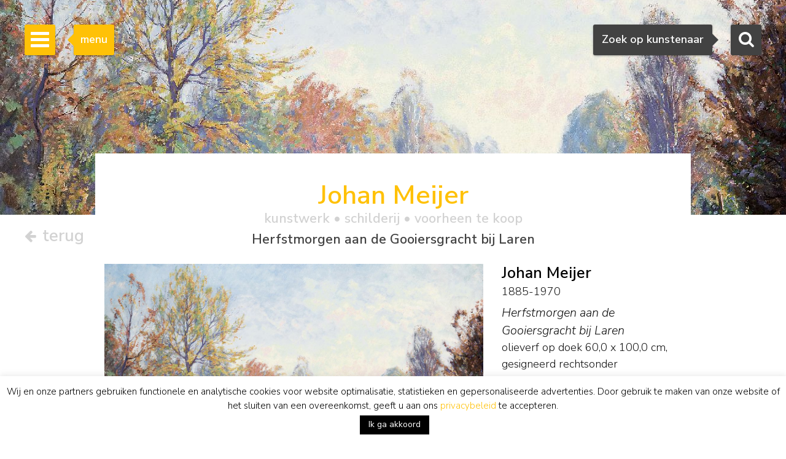

--- FILE ---
content_type: text/html; charset=UTF-8
request_url: https://www.simonis-buunk.nl/kunstwerk/johan-meijer-schilderij-herfstmorgen-aan-de-gooiersgracht-bij-laren/8619/
body_size: 24167
content:

<!DOCTYPE HTML>
<html lang="nl-NL"><!-- InstanceBegin template="/Templates/mainlayout.dwt.php" codeOutsideHTMLIsLocked="false" -->
<head>
<meta charset="UTF-8">
<meta http-equiv="X-UA-Compatible" content="IE=edge">
<!-- InstanceBeginEditable name="metaviewport" --><meta name="viewport" content="width=device-width, initial-scale=1"><!-- InstanceEndEditable -->
<!-- InstanceBeginEditable name="doctitle" -->
<title>Johan Meijer | Schilderijen vh. te Koop | Herfstmorgen aan de Gooiersgracht bij Laren</title>
<meta name="description" property="description" content="Dit schilderij, Herfstmorgen aan de Gooiersgracht bij Laren, olieverf op doek, van de kunstschilder Johannes 'Johan' Meijer was voorheen te koop. Bekijk de informatie, biografie, signatuur, prijs en waarde van het kunstwerk van de kunstenaar Meijer J." />
<meta property="og:title" content="Johan Meijer | Schilderijen vh. te Koop | Herfstmorgen aan de Gooiersgracht bij Laren" />
	<meta property="og:image" itemprop="image" content="https://www.simonis-buunk.nl/images/art/large/8563.jpg" />
    <meta property="og:image:url" content="https://www.simonis-buunk.nl/images/art/large/8563.jpg" />
    <meta property="og:image:secure_url" content="https://www.simonis-buunk.nl/images/art/large/8563.jpg" />
    <meta property="og:image:type" content="image/jpeg" />
    <meta property="og:locale" content="nl_NL" /><meta property="og:locale:alternate" content="de_DE" /><meta property="og:locale:alternate" content="en_GB" /><meta property="og:image:alt" content="Johan Meijer | Schilderijen vh. te Koop | Herfstmorgen aan de Gooiersgracht bij Laren" />
<meta property="og:url" content="https://www.simonis-buunk.nl/kunstwerk/johan-meijer-schilderij-herfstmorgen-aan-de-gooiersgracht-bij-laren/8619/" />
<meta property="og:description" content="Dit schilderij, Herfstmorgen aan de Gooiersgracht bij Laren, olieverf op doek, van de kunstschilder Johannes 'Johan' Meijer was voorheen te koop. Bekijk de informatie, biografie, signatuur, prijs en waarde van het kunstwerk van de kunstenaar Meijer J." />	
<meta property="fb:app_id" content="1831740693788701" />
<meta property="og:type" content="product"><meta property="og:availability" content="out of stock"><meta property="product:availability" content="out of stock"><link rel="canonical" href="https://www.simonis-buunk.nl/kunstwerk/johan-meijer-schilderij-herfstmorgen-aan-de-gooiersgracht-bij-laren/8619/" />
<link rel="alternate" hreflang="nl" href="https://www.simonis-buunk.nl/kunstwerk/johan-meijer-schilderij-herfstmorgen-aan-de-gooiersgracht-bij-laren/8619/" />
<link rel="alternate" hreflang="de" href="https://www.simonis-buunk.de/kunst/johan-meijer-gemalde-herbstmorgen-an-der-gooiersgracht-bei-laren/8619/" />
<link rel="alternate" hreflang="en" href="https://www.simonis-buunk.com/artwork/johan-meijer-painting-an-autumn-morning-along-the-gooiersgracht-near-laren/8619/" />

<!-- InstanceEndEditable -->
<link href="/wp-content/themes/senb/css/bootstrap-custom.min.css" rel="stylesheet">
<link href="/wp-content/themes/senb/style.css?ver=1.5.1" rel="stylesheet" type="text/css">
<!--[if lt IE 9]>
      <script src="https://oss.maxcdn.com/html5shiv/3.7.2/html5shiv.min.js"></script>
      <script src="https://oss.maxcdn.com/respond/1.4.2/respond.min.js"></script>
    <![endif]-->
    <!-- font awesome -->
<!--<link rel="stylesheet" href="https://maxcdn.bootstrapcdn.com/font-awesome/4.4.0/css/font-awesome.min.css">-->
<meta name='robots' content='index, follow, max-image-preview:large, max-snippet:-1, max-video-preview:-1' />

	<!-- This site is optimized with the Yoast SEO plugin v26.6 - https://yoast.com/wordpress/plugins/seo/ -->
	<!-- / Yoast SEO plugin. -->


<style id='wp-img-auto-sizes-contain-inline-css' type='text/css'>
img:is([sizes=auto i],[sizes^="auto," i]){contain-intrinsic-size:3000px 1500px}
/*# sourceURL=wp-img-auto-sizes-contain-inline-css */
</style>
<link rel='stylesheet' id='wp-block-library-css' href='https://www.simonis-buunk.nl/wp-includes/css/dist/block-library/style.min.css?ver=1089aeb07580637dfea7aca03341405a' type='text/css' media='all' />
<style id='global-styles-inline-css' type='text/css'>
:root{--wp--preset--aspect-ratio--square: 1;--wp--preset--aspect-ratio--4-3: 4/3;--wp--preset--aspect-ratio--3-4: 3/4;--wp--preset--aspect-ratio--3-2: 3/2;--wp--preset--aspect-ratio--2-3: 2/3;--wp--preset--aspect-ratio--16-9: 16/9;--wp--preset--aspect-ratio--9-16: 9/16;--wp--preset--color--black: #000000;--wp--preset--color--cyan-bluish-gray: #abb8c3;--wp--preset--color--white: #ffffff;--wp--preset--color--pale-pink: #f78da7;--wp--preset--color--vivid-red: #cf2e2e;--wp--preset--color--luminous-vivid-orange: #ff6900;--wp--preset--color--luminous-vivid-amber: #fcb900;--wp--preset--color--light-green-cyan: #7bdcb5;--wp--preset--color--vivid-green-cyan: #00d084;--wp--preset--color--pale-cyan-blue: #8ed1fc;--wp--preset--color--vivid-cyan-blue: #0693e3;--wp--preset--color--vivid-purple: #9b51e0;--wp--preset--gradient--vivid-cyan-blue-to-vivid-purple: linear-gradient(135deg,rgb(6,147,227) 0%,rgb(155,81,224) 100%);--wp--preset--gradient--light-green-cyan-to-vivid-green-cyan: linear-gradient(135deg,rgb(122,220,180) 0%,rgb(0,208,130) 100%);--wp--preset--gradient--luminous-vivid-amber-to-luminous-vivid-orange: linear-gradient(135deg,rgb(252,185,0) 0%,rgb(255,105,0) 100%);--wp--preset--gradient--luminous-vivid-orange-to-vivid-red: linear-gradient(135deg,rgb(255,105,0) 0%,rgb(207,46,46) 100%);--wp--preset--gradient--very-light-gray-to-cyan-bluish-gray: linear-gradient(135deg,rgb(238,238,238) 0%,rgb(169,184,195) 100%);--wp--preset--gradient--cool-to-warm-spectrum: linear-gradient(135deg,rgb(74,234,220) 0%,rgb(151,120,209) 20%,rgb(207,42,186) 40%,rgb(238,44,130) 60%,rgb(251,105,98) 80%,rgb(254,248,76) 100%);--wp--preset--gradient--blush-light-purple: linear-gradient(135deg,rgb(255,206,236) 0%,rgb(152,150,240) 100%);--wp--preset--gradient--blush-bordeaux: linear-gradient(135deg,rgb(254,205,165) 0%,rgb(254,45,45) 50%,rgb(107,0,62) 100%);--wp--preset--gradient--luminous-dusk: linear-gradient(135deg,rgb(255,203,112) 0%,rgb(199,81,192) 50%,rgb(65,88,208) 100%);--wp--preset--gradient--pale-ocean: linear-gradient(135deg,rgb(255,245,203) 0%,rgb(182,227,212) 50%,rgb(51,167,181) 100%);--wp--preset--gradient--electric-grass: linear-gradient(135deg,rgb(202,248,128) 0%,rgb(113,206,126) 100%);--wp--preset--gradient--midnight: linear-gradient(135deg,rgb(2,3,129) 0%,rgb(40,116,252) 100%);--wp--preset--font-size--small: 13px;--wp--preset--font-size--medium: 20px;--wp--preset--font-size--large: 36px;--wp--preset--font-size--x-large: 42px;--wp--preset--spacing--20: 0.44rem;--wp--preset--spacing--30: 0.67rem;--wp--preset--spacing--40: 1rem;--wp--preset--spacing--50: 1.5rem;--wp--preset--spacing--60: 2.25rem;--wp--preset--spacing--70: 3.38rem;--wp--preset--spacing--80: 5.06rem;--wp--preset--shadow--natural: 6px 6px 9px rgba(0, 0, 0, 0.2);--wp--preset--shadow--deep: 12px 12px 50px rgba(0, 0, 0, 0.4);--wp--preset--shadow--sharp: 6px 6px 0px rgba(0, 0, 0, 0.2);--wp--preset--shadow--outlined: 6px 6px 0px -3px rgb(255, 255, 255), 6px 6px rgb(0, 0, 0);--wp--preset--shadow--crisp: 6px 6px 0px rgb(0, 0, 0);}:where(.is-layout-flex){gap: 0.5em;}:where(.is-layout-grid){gap: 0.5em;}body .is-layout-flex{display: flex;}.is-layout-flex{flex-wrap: wrap;align-items: center;}.is-layout-flex > :is(*, div){margin: 0;}body .is-layout-grid{display: grid;}.is-layout-grid > :is(*, div){margin: 0;}:where(.wp-block-columns.is-layout-flex){gap: 2em;}:where(.wp-block-columns.is-layout-grid){gap: 2em;}:where(.wp-block-post-template.is-layout-flex){gap: 1.25em;}:where(.wp-block-post-template.is-layout-grid){gap: 1.25em;}.has-black-color{color: var(--wp--preset--color--black) !important;}.has-cyan-bluish-gray-color{color: var(--wp--preset--color--cyan-bluish-gray) !important;}.has-white-color{color: var(--wp--preset--color--white) !important;}.has-pale-pink-color{color: var(--wp--preset--color--pale-pink) !important;}.has-vivid-red-color{color: var(--wp--preset--color--vivid-red) !important;}.has-luminous-vivid-orange-color{color: var(--wp--preset--color--luminous-vivid-orange) !important;}.has-luminous-vivid-amber-color{color: var(--wp--preset--color--luminous-vivid-amber) !important;}.has-light-green-cyan-color{color: var(--wp--preset--color--light-green-cyan) !important;}.has-vivid-green-cyan-color{color: var(--wp--preset--color--vivid-green-cyan) !important;}.has-pale-cyan-blue-color{color: var(--wp--preset--color--pale-cyan-blue) !important;}.has-vivid-cyan-blue-color{color: var(--wp--preset--color--vivid-cyan-blue) !important;}.has-vivid-purple-color{color: var(--wp--preset--color--vivid-purple) !important;}.has-black-background-color{background-color: var(--wp--preset--color--black) !important;}.has-cyan-bluish-gray-background-color{background-color: var(--wp--preset--color--cyan-bluish-gray) !important;}.has-white-background-color{background-color: var(--wp--preset--color--white) !important;}.has-pale-pink-background-color{background-color: var(--wp--preset--color--pale-pink) !important;}.has-vivid-red-background-color{background-color: var(--wp--preset--color--vivid-red) !important;}.has-luminous-vivid-orange-background-color{background-color: var(--wp--preset--color--luminous-vivid-orange) !important;}.has-luminous-vivid-amber-background-color{background-color: var(--wp--preset--color--luminous-vivid-amber) !important;}.has-light-green-cyan-background-color{background-color: var(--wp--preset--color--light-green-cyan) !important;}.has-vivid-green-cyan-background-color{background-color: var(--wp--preset--color--vivid-green-cyan) !important;}.has-pale-cyan-blue-background-color{background-color: var(--wp--preset--color--pale-cyan-blue) !important;}.has-vivid-cyan-blue-background-color{background-color: var(--wp--preset--color--vivid-cyan-blue) !important;}.has-vivid-purple-background-color{background-color: var(--wp--preset--color--vivid-purple) !important;}.has-black-border-color{border-color: var(--wp--preset--color--black) !important;}.has-cyan-bluish-gray-border-color{border-color: var(--wp--preset--color--cyan-bluish-gray) !important;}.has-white-border-color{border-color: var(--wp--preset--color--white) !important;}.has-pale-pink-border-color{border-color: var(--wp--preset--color--pale-pink) !important;}.has-vivid-red-border-color{border-color: var(--wp--preset--color--vivid-red) !important;}.has-luminous-vivid-orange-border-color{border-color: var(--wp--preset--color--luminous-vivid-orange) !important;}.has-luminous-vivid-amber-border-color{border-color: var(--wp--preset--color--luminous-vivid-amber) !important;}.has-light-green-cyan-border-color{border-color: var(--wp--preset--color--light-green-cyan) !important;}.has-vivid-green-cyan-border-color{border-color: var(--wp--preset--color--vivid-green-cyan) !important;}.has-pale-cyan-blue-border-color{border-color: var(--wp--preset--color--pale-cyan-blue) !important;}.has-vivid-cyan-blue-border-color{border-color: var(--wp--preset--color--vivid-cyan-blue) !important;}.has-vivid-purple-border-color{border-color: var(--wp--preset--color--vivid-purple) !important;}.has-vivid-cyan-blue-to-vivid-purple-gradient-background{background: var(--wp--preset--gradient--vivid-cyan-blue-to-vivid-purple) !important;}.has-light-green-cyan-to-vivid-green-cyan-gradient-background{background: var(--wp--preset--gradient--light-green-cyan-to-vivid-green-cyan) !important;}.has-luminous-vivid-amber-to-luminous-vivid-orange-gradient-background{background: var(--wp--preset--gradient--luminous-vivid-amber-to-luminous-vivid-orange) !important;}.has-luminous-vivid-orange-to-vivid-red-gradient-background{background: var(--wp--preset--gradient--luminous-vivid-orange-to-vivid-red) !important;}.has-very-light-gray-to-cyan-bluish-gray-gradient-background{background: var(--wp--preset--gradient--very-light-gray-to-cyan-bluish-gray) !important;}.has-cool-to-warm-spectrum-gradient-background{background: var(--wp--preset--gradient--cool-to-warm-spectrum) !important;}.has-blush-light-purple-gradient-background{background: var(--wp--preset--gradient--blush-light-purple) !important;}.has-blush-bordeaux-gradient-background{background: var(--wp--preset--gradient--blush-bordeaux) !important;}.has-luminous-dusk-gradient-background{background: var(--wp--preset--gradient--luminous-dusk) !important;}.has-pale-ocean-gradient-background{background: var(--wp--preset--gradient--pale-ocean) !important;}.has-electric-grass-gradient-background{background: var(--wp--preset--gradient--electric-grass) !important;}.has-midnight-gradient-background{background: var(--wp--preset--gradient--midnight) !important;}.has-small-font-size{font-size: var(--wp--preset--font-size--small) !important;}.has-medium-font-size{font-size: var(--wp--preset--font-size--medium) !important;}.has-large-font-size{font-size: var(--wp--preset--font-size--large) !important;}.has-x-large-font-size{font-size: var(--wp--preset--font-size--x-large) !important;}
/*# sourceURL=global-styles-inline-css */
</style>

<style id='classic-theme-styles-inline-css' type='text/css'>
/*! This file is auto-generated */
.wp-block-button__link{color:#fff;background-color:#32373c;border-radius:9999px;box-shadow:none;text-decoration:none;padding:calc(.667em + 2px) calc(1.333em + 2px);font-size:1.125em}.wp-block-file__button{background:#32373c;color:#fff;text-decoration:none}
/*# sourceURL=/wp-includes/css/classic-themes.min.css */
</style>
<link rel='stylesheet' id='contact-form-7-css' href='https://www.simonis-buunk.nl/wp-content/plugins/contact-form-7/includes/css/styles.css?ver=6.1.4' type='text/css' media='all' />
<link rel='stylesheet' id='cookie-law-info-css' href='https://www.simonis-buunk.nl/wp-content/plugins/cookie-law-info/legacy/public/css/cookie-law-info-public.css?ver=3.3.8' type='text/css' media='all' />
<link rel='stylesheet' id='cookie-law-info-gdpr-css' href='https://www.simonis-buunk.nl/wp-content/plugins/cookie-law-info/legacy/public/css/cookie-law-info-gdpr.css?ver=3.3.8' type='text/css' media='all' />
<link rel='stylesheet' id='dflip-style-css' href='https://www.simonis-buunk.nl/wp-content/plugins/3d-flipbook-dflip-lite/assets/css/dflip.min.css?ver=2.4.20' type='text/css' media='all' />
<script type="text/javascript" id="wpml-cookie-js-extra">
/* <![CDATA[ */
var wpml_cookies = {"wp-wpml_current_language":{"value":"nl","expires":1,"path":"/"}};
var wpml_cookies = {"wp-wpml_current_language":{"value":"nl","expires":1,"path":"/"}};
//# sourceURL=wpml-cookie-js-extra
/* ]]> */
</script>
<script type="text/javascript" src="https://www.simonis-buunk.nl/wp-content/plugins/sitepress-multilingual-cms/res/js/cookies/language-cookie.js?ver=486900" id="wpml-cookie-js" defer="defer" data-wp-strategy="defer"></script>
<script type="text/javascript" src="https://www.simonis-buunk.nl/wp-includes/js/jquery/jquery.min.js?ver=3.7.1" id="jquery-core-js"></script>
<script type="text/javascript" src="https://www.simonis-buunk.nl/wp-includes/js/jquery/jquery-migrate.min.js?ver=3.4.1" id="jquery-migrate-js"></script>
<script type="text/javascript" id="cookie-law-info-js-extra">
/* <![CDATA[ */
var Cli_Data = {"nn_cookie_ids":["kryczcbg","CookieLawInfoConsent","cookielawinfo-checkbox-necessary","cookielawinfo-checkbox-functional","cookielawinfo-checkbox-performance","cookielawinfo-checkbox-analytics","cookielawinfo-checkbox-advertisement","cookielawinfo-checkbox-others","_GRECAPTCHA","YSC","VISITOR_INFO1_LIVE","VISITOR_PRIVACY_METADATA","yt-remote-device-id","yt-remote-connected-devices","yt.innertube::nextId","yt.innertube::requests","test_cookie","IDE","_ga","_gid","_ga_*","_gcl_au","wp-wpml_current_language","_gat","pfy4m0x1"],"cookielist":[],"non_necessary_cookies":{"necessary":["CookieLawInfoConsent","_GRECAPTCHA"],"functional":["wp-wpml_current_language"],"performance":["_gat"],"analytics":["_ga","_gid","_ga_*","_gcl_au"],"advertisement":["YSC","VISITOR_INFO1_LIVE","VISITOR_PRIVACY_METADATA","yt-remote-device-id","yt-remote-connected-devices","yt.innertube::nextId","yt.innertube::requests","test_cookie","IDE"],"others":["kryczcbg","pfy4m0x1"]},"ccpaEnabled":"","ccpaRegionBased":"","ccpaBarEnabled":"","strictlyEnabled":["necessary","obligatoire"],"ccpaType":"gdpr","js_blocking":"1","custom_integration":"","triggerDomRefresh":"","secure_cookies":""};
var cli_cookiebar_settings = {"animate_speed_hide":"500","animate_speed_show":"500","background":"#fff","border":"#444","border_on":"","button_1_button_colour":"#000","button_1_button_hover":"#000000","button_1_link_colour":"#fff","button_1_as_button":"1","button_1_new_win":"","button_2_button_colour":"#333","button_2_button_hover":"#292929","button_2_link_colour":"#dd9933","button_2_as_button":"","button_2_hidebar":"","button_3_button_colour":"#000","button_3_button_hover":"#000000","button_3_link_colour":"#fff","button_3_as_button":"1","button_3_new_win":"","button_4_button_colour":"#000","button_4_button_hover":"#000000","button_4_link_colour":"#fff","button_4_as_button":"1","button_7_button_colour":"#61a229","button_7_button_hover":"#4e8221","button_7_link_colour":"#fff","button_7_as_button":"1","button_7_new_win":"","font_family":"inherit","header_fix":"","notify_animate_hide":"1","notify_animate_show":"","notify_div_id":"#cookie-law-info-bar","notify_position_horizontal":"right","notify_position_vertical":"bottom","scroll_close":"","scroll_close_reload":"","accept_close_reload":"","reject_close_reload":"","showagain_tab":"","showagain_background":"#fff","showagain_border":"#000","showagain_div_id":"#cookie-law-info-again","showagain_x_position":"100px","text":"#000","show_once_yn":"","show_once":"10000","logging_on":"","as_popup":"","popup_overlay":"1","bar_heading_text":"","cookie_bar_as":"banner","popup_showagain_position":"bottom-right","widget_position":"left"};
var log_object = {"ajax_url":"https://www.simonis-buunk.nl/wp-admin/admin-ajax.php"};
//# sourceURL=cookie-law-info-js-extra
/* ]]> */
</script>
<script type="text/javascript" src="https://www.simonis-buunk.nl/wp-content/plugins/cookie-law-info/legacy/public/js/cookie-law-info-public.js?ver=3.3.8" id="cookie-law-info-js"></script>
<script type="text/javascript" src="https://www.simonis-buunk.nl/wp-content/plugins/sitepress-multilingual-cms/templates/language-switchers/legacy-dropdown/script.min.js?ver=1" id="wpml-legacy-dropdown-0-js"></script>
<script type="text/javascript" id="wpml-xdomain-data-js-extra">
/* <![CDATA[ */
var wpml_xdomain_data = {"css_selector":"wpml-ls-item","ajax_url":"https://www.simonis-buunk.nl/wp-admin/admin-ajax.php","current_lang":"nl","_nonce":"a5503e510c"};
//# sourceURL=wpml-xdomain-data-js-extra
/* ]]> */
</script>
<script type="text/javascript" src="https://www.simonis-buunk.nl/wp-content/plugins/sitepress-multilingual-cms/res/js/xdomain-data.js?ver=486900" id="wpml-xdomain-data-js" defer="defer" data-wp-strategy="defer"></script>
<link rel="icon" href="https://www.simonis-buunk.nl/wp-content/uploads/2017/05/cropped-favicon_senb-32x32.png" sizes="32x32" />
<link rel="icon" href="https://www.simonis-buunk.nl/wp-content/uploads/2017/05/cropped-favicon_senb-192x192.png" sizes="192x192" />
<link rel="apple-touch-icon" href="https://www.simonis-buunk.nl/wp-content/uploads/2017/05/cropped-favicon_senb-180x180.png" />
<meta name="msapplication-TileImage" content="https://www.simonis-buunk.nl/wp-content/uploads/2017/05/cropped-favicon_senb-270x270.png" />
<meta name="google-site-verification" content="deHjIp3-2OnzdmPKGJJEC5oIOYd-4LmpuOgj0Kq9uWw" /><meta property="og:site_name" content="Simonis & Buunk" />
<!-- InstanceBeginEditable name="extra_head" -->
    <link rel="stylesheet" type="text/css" href="/wp-content/themes/senb/js/slick.css"/>
	<link rel="stylesheet" type="text/css" href="/wp-content/themes/senb/js/slick-theme.css"/>
	<link rel="stylesheet" type="text/css" href="/wp-content/themes/senb/js/slick-lightbox.css"/>
	<style type="text/css">
		.slick-prev {
		  cursor:pointer;
		  z-index:9999;
		}
		.slick-next {
		  cursor:pointer;
		  z-index:9999;
		}
	</style>
	<script src="https://kit.fontawesome.com/d82c241269.js" crossorigin="anonymous"></script>
<!-- InstanceEndEditable -->
<link rel='stylesheet' id='cookie-law-info-table-css' href='https://www.simonis-buunk.nl/wp-content/plugins/cookie-law-info/legacy/public/css/cookie-law-info-table.css?ver=3.3.8' type='text/css' media='all' />
<link rel='stylesheet' id='select2css-css' href='https://cdnjs.cloudflare.com/ajax/libs/select2/4.0.9/css/select2.min.css?ver=1.0' type='text/css' media='all' />
</head>
<body itemscope="itemscope" itemtype="https://schema.org/WebPage">
<!-- Google tag (gtag.js) -->
<script async src="https://www.googletagmanager.com/gtag/js?id=G-GGQTHM4LDN"></script>
<script>
	window.dataLayer = window.dataLayer || [];
	function gtag(){dataLayer.push(arguments);}
	gtag('js', new Date());

	gtag('config', 'G-GGQTHM4LDN');
	gtag('config', 'AW-1052905008');
</script>
<script>
  (function(i,s,o,g,r,a,m){i['GoogleAnalyticsObject']=r;i[r]=i[r]||function(){
  (i[r].q=i[r].q||[]).push(arguments)},i[r].l=1*new Date();a=s.createElement(o),
  m=s.getElementsByTagName(o)[0];a.async=1;a.src=g;m.parentNode.insertBefore(a,m)
  })(window,document,'script','https://www.google-analytics.com/analytics.js','ga');

  ga('create', 'UA-4655916-1', 'auto');
  ga('send', 'pageview');

</script>
		<!-- Searchbox dekstop -->
    <div class="searchbox hidden-xs">
        <form class="searchbox-form" method="get" action="/" name="testform">
            <label for="sbf" class="sr-only">
            	Zoeken            </label>
            
            <!-- select 2 -->
			<select multiple="multiple" class="painter searchbox-field" name="artist" lang="nl"></select>

            
        </form>
        <!-- Search button desktop -->
        <button class="searchbox-button"><i class="fa fa-search"></i></button>
    </div>

    <!-- Searchbox tooltip -->
    <div class="searchbox-balloon">
        Zoek op kunstenaar    </div>

    <!-- Searchbutton mobiel -->
    <div class="searchbox-mobile visible-xs">
        <button class="searchbox-button"><i class="fa fa-search"></i></button>
    </div>

    <!-- Searchbox mobiel -->
    <div class="searchbox-field-mobile container">
        <div class="row">
            <div class="col-xs-9">
                <form method="get" action="/" name="testform">
                    <i class="fa fa-search mobile-search-icon"></i>
					<div class="mobile-search-loader"></div>
                    <!-- select 2 -->
					<select multiple="multiple" class="painter-mobile mobile-search-input" name="artist" lang="nl"></select>
                </form>
            </div>
            <div class="col-xs-3">
                <span class="cancle-mobile-search">Sluit</span>
            </div>
        </div>
    </div>

	<!-- Sidebar menu hamburger -->
    <div class="sidebar-toggle">
        <span class="bar"></span>
        <span class="bar"></span>
        <span class="bar"></span>
    </div>
    
    <!-- Sidebar menu tooltip -->
    <div class="sidebar-balloon">
        menu
    </div>

	<!-- Sidebar -->
    <div class="sidebar" role="navigation" itemscope itemtype="http://schema.org/SiteNavigationElement">
        <div class="sidebar-logo" itemscope itemtype="http://schema.org/Organization">
            <a itemprop="url" href="https://www.simonis-buunk.nl"><img itemprop="logo" src="/wp-content/themes/senb/images/logo.png" alt="Simonis & Buunk"></a>
        </div>
        <div class="sidebar-mobile-close visible-xs">
            <a itemprop="url" href="https://www.simonis-buunk.nl"><img itemprop="logo" src="/wp-content/themes/senb/images/logo.png" alt="Simonis & Buunk"></a>
            <span>Sluit menu <i class="fa fa-times"></i></span>
        </div>        
        <ul id="sb-menu" class="sidebar-list-first"><li class=""><a title="Kunsthandel Simonis &#038; Buunk | Hoge kwaliteit schilderijen, aquarellen, tekeningen en beelden te koop aangeboden van gerenommeerde kunstschilders en kunstenaars uit de 18e, 19e en 20e eeuw." href="https://www.simonis-buunk.nl/">home</a></li>
<li class=""><a title="Simonis &#038; Buunk Kunsthandel | Over ons | Informatie, geschiedenis, openingstijden van onze kunstgalerie in Ede." href="https://www.simonis-buunk.nl/zelfportret/">zelfportret</a></li>
<li class="has-second-list"><a title="Kunst: Hollandse en internationale 19e en 20e eeuwse exclusieve schilderijen" href="https://www.simonis-buunk.nl/collectie/">collectie <b class="caret"></b></a>
<ul class="sidebar-list-second">
	<li class=""><a title="Alle schilderijen in olieverf op doek en paneel, beelden, sculpturen, standbeelden, aquarellen, tekeningen, grafiek, lithografieën, litho&#8217;s, linosnedes, houtsnedes, etsen, gouaches, werken met penseel, inkt, potlood, pen en (was)krijt op papier en kunstwerken, uit de collectie kunstwerken die te koop worden aangeboden." href="/collectie/">alle kunstwerken</a></li>
	<li class=""><a title="Alle kunstschilders, aquarellisten, tekenaars, beeldhouwers en kunstenaars uit de Nederlandse, Franse, Duitse, Engelse en Belgische 18e, 19e en 20e eeuw met kunstwerken die te koop worden aangeboden." href="https://www.simonis-buunk.nl/kunstenaars/">kunstenaars</a></li>
	<li class=""><a title="Alle Nederlandse en internationale kunststromingen uit de 19e en 20e eeuw, waaronder Gouden Eeuw/Oude Meesters, romantiek, Haagse School, Amsterdamse School, impressionisme en expressionisme." href="https://www.simonis-buunk.nl/kunststromingen/">stromingen</a></li>
	<li class=""><a title="landschap, marine, stilleven, stadsgezicht, portret, abstracte schilderijen en andere onderwerpen in de schilderkunst" href="https://www.simonis-buunk.nl/onderwerpen/">onderwerpen</a></li>
	<li class=""><a title="Alle schilderijen en kunstwerken, olieverf op doek en paneel uit de collectie kunstwerken die te koop worden aangeboden." href="/collectie/?material_id=1">schilderijen</a></li>
	<li class=""><a title="Alle aquarellen, tekeningen, grafiek, lithografieën, litho&#8217;s, linosnedes, houtsnedes, etsen, gouaches, werken met penseel, inkt, potlood, pen en (was)krijt op papier en kunstwerken, uit de collectie kunstwerken die te koop worden aangeboden." href="/collectie/?material_id=2">aquarellen en tekeningen</a></li>
	<li class=""><a title="Alle beelden, sculpturen en standbeelden in gepatineerd brons, hout, marmer, van mensen en dieren, uit de collectie kunstwerken die te koop worden aangeboden." href="/collectie/?material_id=3">beelden</a></li>
</ul>
</li>
<li class="has-second-list"><a title="Kunst database: archief verkochte kunstwerken van hollandse en internationale kunstschilders" href="/archief/?archief=1">archief <b class="caret"></b></a>
<ul class="sidebar-list-second">
	<li class=""><a href="/archief/?archief=1">alle kunstwerken</a></li>
	<li class=""><a title="Alle kunstschilders, aquarellisten, tekenaars, beeldhouwers en kunstenaars uit de Nederlandse, Franse, Duitse, Engelse en Belgische 18e, 19e en 20e eeuw met kunstwerken die voorheen te koop werden aangeboden." href="https://www.simonis-buunk.nl/kunstenaars-archief/?archief=1">kunstenaars</a></li>
</ul>
</li>
<li class=""><a title="Tentoonstellingen, exposities, speciale evenementen te zien en te doen op de agenda in Ede bij Simonis &#038; Buunk Kunsthandel." href="https://www.simonis-buunk.nl/agenda/">agenda</a></li>
<li class=""><a title="Schilderijen, aquarellen, tekeningen, beelden en andere kunstwerken kopen: Echtheidsgarantie, Taxatierapport, Thuisbezorging, Advies, Ruilrecht, Kunsthistorische documentatie," href="https://www.simonis-buunk.nl/kopen/">kopen</a></li>
<li class=""><a title="Verkoop en Bemiddeling: schilderijen, aquarellen en beelden van hoge kwaliteit uit de 18e, 19e en 20e eeuw." href="https://www.simonis-buunk.nl/verkopen/">verkopen</a></li>
<li class="has-second-list"><a title="Restauratie en Conservatie: vraag gratis een vrijblijvend restauratieadvies van onze deskundigen." href="https://www.simonis-buunk.nl/restaureren/">restaureren <b class="caret"></b></a>
<ul class="sidebar-list-second">
	<li class=""><a title="Restauratie en Conservatie: vraag gratis een vrijblijvend restauratieadvies van onze deskundigen" href="https://www.simonis-buunk.nl/restaureren/">algemeen</a></li>
	<li class=""><a title="Schoonmaken | Vernissen | Craquelé | Scheuren | Doubleren | Retoucheren" href="https://www.simonis-buunk.nl/restaureren/behandelingen/">behandelingen</a></li>
	<li class=""><a title="Bekijk voorbeelden van hoe restaureren een schilderij kan herstellen" href="https://www.simonis-buunk.nl/restaureren/voorbeelden/">voorbeelden</a></li>
	<li class=""><a title="Maak gratis een afspraak voor vrijblijvend restauratieadvies van onze deskunidgen" href="https://www.simonis-buunk.nl/restaureren/afspraak/">afspraak</a></li>
</ul>
</li>
<li class="has-second-list"><a href="https://www.simonis-buunk.nl/publicaties/">publicaties <b class="caret"></b></a>
<ul class="sidebar-list-second">
	<li class=""><a href="https://www.simonis-buunk.nl/publicaties/">catalogi</a></li>
	<li class=""><a href="https://www.simonis-buunk.nl/publicaties/artikelen/">artikelen</a></li>
	<li class=""><a href="https://www.simonis-buunk.nl/publicaties/pers-over-ons/">pers over ons</a></li>
</ul>
</li>
<li class="has-second-list"><a href="https://www.simonis-buunk.nl/bruiklenen-lopend/">musea <b class="caret"></b></a>
<ul class="sidebar-list-second">
	<li class=""><a href="https://www.simonis-buunk.nl/bruiklenen-lopend/">bruiklenen lopend</a></li>
	<li class=""><a href="https://www.simonis-buunk.nl/bruiklenen-toegezegd/">bruiklenen toegezegd</a></li>
	<li class=""><a href="https://www.simonis-buunk.nl/bruiklenen-archief/">bruiklenen archief</a></li>
	<li class=""><a href="https://www.simonis-buunk.nl/musea-verkopen/">verkopen aan musea</a></li>
</ul>
</li>
<li class=""><a href="https://www.simonis-buunk.nl/blog/">blog</a></li>
<li class=""><a href="https://www.simonis-buunk.nl/contact/">contact</a></li>
</ul><ul class="sidebar-list-first"><li class="language-flags"><a href="https://www.simonis-buunk.nl/kunstwerk/johan-meijer-schilderij-herfstmorgen-aan-de-gooiersgracht-bij-laren/8619/" class="language_nl hidden">NL</a><a href=" https://www.simonis-buunk.com/artwork/johan-meijer-painting-an-autumn-morning-along-the-gooiersgracht-near-laren/8619/" class="language_gr">EN</a><a href=" https://www.simonis-buunk.de/kunst/johan-meijer-gemalde-herbstmorgen-an-der-gooiersgracht-bei-laren/8619/" class="language_gr">DE</a></li></ul> 
    </div>

<!-- InstanceBeginEditable name="Content" --><!-- Page header -->
    		<div class="page-header" style="background-image: url('/images/art/medium/8563.jpg'); background-position:center center; background-size: cover;"></div>
	    <div class="art-nav-box detail-nav-box">
		<div class="terug-button">
							<a href="https://www.simonis-buunk.nl">			
							<span>
					<i class="fa fa-arrow-left"></i>
					terug				 </span>
			 </a>
		</div>
	</div>
		<main class="container in-page-header artwork-detail-in-page-header" itemscope itemtype="http://schema.org/VisualArtwork">
		<div id="artwork-detail-heading">
            <h1 class="text-primary header-title h2">Johan Meijer<span class="header-title-tag h4 artwork_specifications"> kunstwerk &bull; <span itemprop="artform">schilderij</span>  &bull; voorheen te koop</span> <span class="header-title-tag h4 artwork_header_title">Herfstmorgen aan de Gooiersgracht bij Laren</span></h1>        </div>
        <div class="row">
			<div class="col-xs-12 col-sm-8">
			<div class="schilderij-detail-slider-container"><div class="schilderij-detail-slider"><div class="schilderij-detail-image"><a href="/images/art/large/8563.jpg"><img class="sb_image artwork-detail-image" itemprop="image" src="/images/art/medium/8563.jpg" alt="Meijer J.  | Johannes 'Johan' Meijer, Herfstmorgen aan de Gooiersgracht bij Laren, olieverf op doek 60,0 x 100,0 cm, gesigneerd rechtsonder" title="Meijer J.  | Johannes 'Johan' Meijer, Herfstmorgen aan de Gooiersgracht bij Laren, olieverf op doek 60,0 x 100,0 cm, gesigneerd rechtsonder" data-zoom-image="/images/art/large/8563.jpg"/></a></div></div><div class="licentie-container"><a href="/licentie-alle-rechten-voorbehouden/"><img class="licentie-image-cc-by-nc-nd" src="/wp-content/themes/senb/images/c-all-rights-reserved.svg" /></a></div></div>						</div>
			<div class="col-xs-12 col-sm-4">
                <span itemprop="creator" itemscope itemtype="http://schema.org/Person">
            		<h2 class="schilder-detail-naam" itemprop="name">Johan Meijer</h2>
            		<h3 class="h4 schilder-detail-biografie hidden-sm hidden-md hidden-lg" itemprop="description">Amsterdam 1885-1970 Laren (N.H.)</h3>
											<h3 class="h2 schilder-detail-biografie hidden-xs" itemprop="description">1885-1970</h3>
					            	</span>
				<p class="schilderij-details"><span itemprop="name" class="schilderij-detail-titel"><em>Herfstmorgen aan de Gooiersgracht bij Laren</em></span><br/><span itemprop="artMedium">olieverf op doek</span> <span itemprop="height" itemscope itemtype="http://schema.org/QuantitativeValue"><span itemprop="value" content="60.0">60,0</span><meta itemprop="unitCode" content="CMT"></span> x <span itemprop="width" itemscope itemtype="http://schema.org/QuantitativeValue"><span itemprop="value" content="100.0">100,0</span><meta itemprop="unitCode" content="CMT"></span> cm, gesigneerd rechtsonder<span class="mobile-annotation"><br/>annotatie op spieraam: 'Herfstmorgen, Johan Meijer'.</span></p>
				<span><p class="schilderij_detail_tekoop">Dit schilderij was voorheen te koop.</p></span>				<div class="reaction-form"><span id="sb-detail-tags-container"><h3 class="h4">Tags:</h3><a class="tag" href="/kunstenaar/johan-meijer/kunstwerken-voorheen-te-koop/384/" title="Alle kunst van Johan Meijer bekijken. - Archief - Kunsthandel Simonis en Buunk">#Johan Meijer</a>&nbsp;<a class="tag" href="/archief/materiaal/schilderijen/1/" title="Schilderijen bekijken. - Archief - Kunsthandel Simonis en Buunk">#schilderijen</a>&nbsp;<a class="tag" href="/kunststroming/hollands-impressionisme/kunstenaars-kunstwerken-te-koop/1070/" title="Hollands impressionisme | Schilderijen te Koop | Schilders &amp; Kunstwerken | Schilderijen te koop uit de kunststroming Hollands impressionisme. Bekijk alle kunstenaars en kunstwerken uit deze schilderkunst stijl.">#Hollands impressionisme</a>&nbsp;<a class="tag" href="/kunststroming/impressionisme/kunstenaars-kunstwerken-te-koop/1012/" title="impressionisme | Schilderijen te Koop | Schilders &amp; Kunstwerken | Bekijk alle afbeeldingen van impressionistische schilderijen en kunstwerken te koop, met impressionisten schilders en kunst van de kunststroming en stijl impressionisme.">#impressionisme</a>&nbsp;<a class="tag" href="/onderwerp/herfst/kunstenaars-kunstwerken-schilderijen-te-koop/16/" title="Herfst schilderijen te koop. Bekijk en koop kunstwerken van alle herfst schilders en kunstenaars.">#herfst</a>&nbsp;<a class="tag" href="/onderwerp/landschap/kunstenaars-kunstwerken-schilderijen-te-koop/5/" title="Landschap schilderijen te koop. Bekijk en koop kunstwerken van alle landschap schilders en kunstenaars.">#landschap</a>&nbsp;<a class="tag" href="/onderwerp/topografie/kunstenaars-kunstwerken-schilderijen-te-koop/66/" title="Topografie schilderijen te koop. Bekijk en koop kunstwerken van alle topografie schilders en kunstenaars.">#topografie</a>&nbsp;</span></div>			</div>
		</div> 
		<div class="row hidden-xs desktop-extra-schilderij-detail">
			<div class="col-xs-12">
                				<hr/>
				<span>
            		<h2 class="h2 schilder-detail-naam">Johannes 'Johan' Meijer</h2>
            		<h3 class="h4 schilder-detail-biografie ">Amsterdam 1885-1970 Laren (N.H.)</h3>
            	</span>
				<p class="schilderij-details"><span itemprop="name" class="schilderij-detail-titel"><em>Herfstmorgen aan de Gooiersgracht bij Laren</em></span><br/><span itemprop="artMedium">olieverf op doek</span> <span itemprop="height" itemscope itemtype="http://schema.org/QuantitativeValue"><span itemprop="value" content="60.0">60,0</span><meta itemprop="unitCode" content="CMT"></span> x <span itemprop="width" itemscope itemtype="http://schema.org/QuantitativeValue"><span itemprop="value" content="100.0">100,0</span><meta itemprop="unitCode" content="CMT"></span> cm, gesigneerd rechtsonder<span class="mobile-annotation"><br/>annotatie op spieraam: 'Herfstmorgen, Johan Meijer'.</span></p>
			</div>
		</div>
				<div class="row" id="schilderij-detail-attributen-wrapper">
			<div class="col-xs-12">
				<div class="extra-detail-container"><span class="description-title">Tentoonstelling: </span><span class="description-text">Hilversum, Museum Hilversum, 'Erfgooiers. Inrichters van het landschap', 21 sept. 2008-1 febr. 2009. </span></div>			</div>
		</div>
						<div class="row">
			<div class="col-xs-12" itemprop="text" id="schilderij-detail-verhaal-wrapper">
				<p class="schilderij-verhaal-text text-col-2">Johan Meijer werd geboren in Amsterdam en vestigde zich in 1912 in het Gooi, eerst in Laren en daarna in villa 'Le Paradou' in Blaricum. Veelvuldig trok hij er op uit om de natuur te schilderen, met een voorkeur voor landschappen met bomen. Zijn zomer- en winterlandschappen hebben een grote coloristische kwaliteit. De zomergezichten signeerde hij in rood, de winters in blauw. Zijn opleiding kreeg de schilder aan de academie in Amsterdam en daarna van de impressionist A.M. Gorter. Een studiereis naar Parijs bracht hem in aanraking met het neo-impressionisme, dat in veel van zijn schilderijen terug te vinden is.      </p>
                <div class="schilderij-verhaal-copyright-wrapper">&copy; Simonis &amp; Buunk</div>
			</div>
		</div>
				<div id="visualtagcontainer"><div class="row"><div class="col-xs-6 col-md-4 col-lg-2 sb_tag_painting_column"><a href="/kunstenaar/johan-meijer/kunstwerken-te-koop/384/" class="artist-overview-link"><div class="sb_tag_painting_container"><div class="sb_tag_painting_image" style="background-image:url(/images/art/thumbnail/17591.jpg); border-radius:50%;"></div><div class="sb_tag_description_wrapper text-center">Johan Meijer</div></div></a></div><div class="col-xs-6 col-md-4 col-lg-2 sb_tag_painting_column"><a href="/kunststroming/hollands-impressionisme/kunstenaars-kunstwerken-te-koop/1070/" class="artist-overview-link"><div class="sb_tag_painting_container"><div class="sb_tag_painting_image" style="background-image:url(/images/art/thumbnail/27157.jpg);"></div><div class="sb_tag_description_wrapper text-center">Hollands impressionisme</div></div></a></div><div class="col-xs-6 col-md-4 col-lg-2 sb_tag_painting_column"><a href="/kunststroming/impressionisme/kunstenaars-kunstwerken-te-koop/1012/" class="artist-overview-link"><div class="sb_tag_painting_container"><div class="sb_tag_painting_image" style="background-image:url(/images/art/thumbnail/25873.jpg);"></div><div class="sb_tag_description_wrapper text-center">impressionisme</div></div></a></div><div class="col-xs-6 col-md-4 col-lg-2 sb_tag_painting_column"><a href="/onderwerp/herfst/kunstenaars-kunstwerken-schilderijen-te-koop/16/" class="artist-overview-link"><div class="sb_tag_painting_container"><div class="sb_tag_painting_image" style="background-image:url(/images/art/thumbnail/22298.jpg);"></div><div class="sb_tag_description_wrapper text-center">herfst</div></div></a></div><div class="col-xs-6 col-md-4 col-lg-2 sb_tag_painting_column"><a href="/onderwerp/landschap/kunstenaars-kunstwerken-schilderijen-te-koop/5/" class="artist-overview-link"><div class="sb_tag_painting_container"><div class="sb_tag_painting_image" style="background-image:url(/images/art/thumbnail/22422.jpg);"></div><div class="sb_tag_description_wrapper text-center">landschap</div></div></a></div><div class="col-xs-6 col-md-4 col-lg-2 sb_tag_painting_column"><a href="/onderwerp/topografie/kunstenaars-kunstwerken-schilderijen-te-koop/66/" class="artist-overview-link"><div class="sb_tag_painting_container"><div class="sb_tag_painting_image" style="background-image:url(/images/art/thumbnail/18365.jpg);"></div><div class="sb_tag_description_wrapper text-center">topografie</div></div></a></div></div></div>								<div class="row">
				<div class="col-xs-12"><hr/></div>
			</div>
				</main>
	<script type="application/ld+json">{"@context": "http://schema.org/","@type": "Product","sku": "8619","name": "Johan Meijer | Schilderijen vh. te Koop | Herfstmorgen aan de Gooiersgracht bij Laren","description": "Dit schilderij, Herfstmorgen aan de Gooiersgracht bij Laren, olieverf op doek, van de kunstschilder Johannes 'Johan' Meijer was voorheen te koop. Bekijk de informatie, biografie, signatuur, prijs en waarde van het kunstwerk van de kunstenaar Meijer J.","url": "https://www.simonis-buunk.nl/kunstwerk/johan-meijer-schilderij-herfstmorgen-aan-de-gooiersgracht-bij-laren/8619/","image":["https://www.simonis-buunk.nl/images/art/large/8563.jpg"],"brand": {"@type": "Organization","Name": "Simonis & Buunk Kunsthandel","legalName":["Simonis & Buunk Kunsthandel BV","Simonis & Buunk Collectie BV","Simonis & Buunk Collectie I CV","Simonis & Buunk Collectie II CV","Simonis & Buunk Collectie III CV","Simonis & Buunk Restauratoren sinds 1927","Koekkoek Documentatie Stichting","Schelfhout Documentatie Stichting"],"url": "https://www.simonis-buunk.nl","Address": [{"@type": "PostalAddress","streetAddress": "Notaris Fischerstraat 30","addressCountry": "NL","addressLocality": "Ede","addressRegion": "Gelderland","name": "De Salons van de 19e eeuw","description": "Notaris Fischerstraat 30 is de plek waar onze kunsthandel in Ede begon, en daarmee ons oudste pand. Het interieur, met zijn antieke houten vloer en eiken lambriseringen, ademt de sfeer van een kunsthandel rond 1900. De rust en harmonie van vroeger tijden vindt de bezoeker terug in de schilderijen van Hollandse romantici en impressionisten van de Haagse, Larense en Leidse School. De Art Deco- en Amsterdamse Schoolmeubelen en lampen, afkomstig uit de privéverzameling van Frank en Mariëtte, vormen een passende omgeving voor de schilderijen en beelden van 19e-eeuwse kunstenaars.","hoursAvailable": [{"@type": "OpeningHoursSpecification","dayOfWeek" : ["Tuesday","Wednesday","Thursday","Friday","Saturday"],"opens": "11.00","closes": "17.00"}]},{"@type": "PostalAddress","streetAddress": "Notaris Fischerstraat 19","addressCountry": "NL","addressLocality": "Ede","addressRegion": "Gelderland","name": "De Galerij van de 20e eeuw","description": "Strak vormgegeven, ruim en licht is het interieur van Notaris Fischerstraat 19, waar de collectie Hollandse realistische, en naoorlogse abstracte kunst uit de 20e eeuw is ondergebracht. Hier vindt men bijvoorbeeld werk van Karel Appel, Lucebert en Corneille, de Amsterdamse Limburgers en de Nul kunstenaars. Het in hedendaagse stijl gebouwde pand, dat in 1999 werd geopend, leent zich uitstekend voor het exposeren van 20e-eeuwse kunst. Inspiratie voor de architectuur en kleuren van het exterieur waren de strakke belijning en primaire kleuren van De Stijl.","hoursAvailable": [{"@type": "OpeningHoursSpecification","dayOfWeek" : ["Tuesday","Wednesday","Thursday","Friday","Saturday"],"opens": "11.00","closes": "17.00"}]},{"@type": "PostalAddress","streetAddress": "Notaris Fischerstraat 27","addressCountry": "NL","addressLocality": "Ede","addressRegion": "Gelderland","name": "Het Fischerhuis","description": "Het Fischerhuis, op nummer 27, werd in 2007 als expositieruimte in gebruik genomen. Het is een belangrijk Rijksmonument in Ede en voormalig woonhuis en kantoor van de Edese notarisfamilie Fischer. Bij de restauratie en verbouwing werd gezorgd dat de warme, huiselijke sfeer van het pand behouden bleef. Met zijn kleurige kamers en mooie lichtinval leent het Fischerhuis zich goed voor het houden van kleine, wisselende exposities. Een vaste plek is er voor de klassiek modernen uit de vroege 20e eeuw, zoals Leo Gestel, Jan Sluijters en Piet Mondriaan. Daarnaast vindt men er onder andere Hollandse neo-impressionisten, luministen, expressionisten en werk van Franse, Duitse en Belgische impressionisten en modernisten. Voor de inrichting is een collectie meubels, lampen en gebruiksvoorwerpen van de Haagse en de Amsterdamse School van Frank en Mariëtte als uitgangspunt genomen.","hoursAvailable": [{"@type": "OpeningHoursSpecification","dayOfWeek" : ["Tuesday","Wednesday","Thursday","Friday","Saturday"],"opens": "11.00","closes": "17.00"}]}],"email": "info@simonisbuunk.nl","telephone": "+31-318-652-888","logo": "https://www.simonis-buunk.nl/wp-content/themes/senb/images/logo.png","sameAs": ["https://www.facebook.com/simonisbuunk","https://twitter.com/simonisbuunk","https://nl.linkedin.com/company/simonis-&-buunk-art-dealers","https://www.instagram.com/simonisbuunk/","https://nl.pinterest.com/simonisbuunk"],"description": "Simonis & Buunk Kunsthandel is een familiebedrijf dat sinds 1927 handelt in kunst. De gevarieerde collectie bestaat uit ruim 3.000 schilderijen en aquarellen van voornamelijk Hollandse meesters uit de 19e en 20e eeuw. De kunst wordt gepresenteerd in drie panden in het centraal gelegen Ede. De collectie van de 19e eeuw bestaat uit de romantiek en het impressionisme van de Haagse en Amsterdamse School. De 20e eeuw is vertegenwoordigd met werk van neo-impressionisten, luministen, klassiek-modernen, expressionisten, realisten en naoorlogse abstracten. Een verzameling beelden, opgesteld in de beeldentuin en verspreid door de drie galeries, vult de schilderijencollecties aan."},"offers":{"@type": "AggregateOffer","highPrice": "500000","lowPrice": "0","priceCurrency": "EUR","offers":{"@type": "Offer","url": "https://www.simonis-buunk.nl/kunstwerk/johan-meijer-schilderij-herfstmorgen-aan-de-gooiersgracht-bij-laren/8619/","availability": "http://schema.org/OutOfStock"}}}</script>	
		
		<div id="related_paintings" class="container">
		<div class="row">
			<div class="col-xs-12">
									<h2>Kunstwerken te koop van Meijer J. </h2>							</div>
		</div>
    </div>
    <div class="container">
	<div class="row masonry masonry-6314"><div class="nomasonry-item nomasonry-item-full-row" itemscope itemtype="http://schema.org/VisualArtwork"><div class="img-wrap"><a href="/kunstwerk/johan-meijer-schilderij-achter-boerderij-t-klooster-in-laren/24958/" name="24958" title="Johan Meijer | Achter boerderij 't Klooster in Laren, olieverf op doek, 22,4 x 35,5 cm, gesigneerd r.o. &bull; schilderij &bull; te koop"><img class="sb_thumbnail lazyloaded" itemprop="image" src="/images/art/thumbnail/23618.jpg" alt="Johan Meijer | Achter boerderij 't Klooster in Laren, olieverf op doek, 22,4 x 35,5 cm, gesigneerd r.o."/></a><span class="collectie-beschrijving"><span itemprop="creator" itemscope itemtype="http://schema.org/Person"><h2 itemprop="name" class="artworkCaption">Johan Meijer</h2></span><h3 class="artworkCaption"><span itemprop="artform">schilderij</span> &bull; te koop</h3><p><span itemprop="name"><em>Achter boerderij 't Klooster in Laren</em></span><a href="/kunstwerk/johan-meijer-schilderij-achter-boerderij-t-klooster-in-laren/24958/" title="Johan Meijer | Achter boerderij 't Klooster in Laren, olieverf op doek, 22,4 x 35,5 cm, gesigneerd r.o. &bull; schilderij &bull; te koop"><br/><button class="btn-link ">bekijk kunstwerk <i class="fa fa-angle-right"></i></button></a></span></p></div></div><div class="nomasonry-item nomasonry-item-full-row" itemscope itemtype="http://schema.org/VisualArtwork"><div class="img-wrap"><a href="/kunstwerk/johan-meijer-schilderij-heideplas/6976/" name="6976" title="Johan Meijer | Heideplas, olieverf op doek, 61,1 x 81,4 cm, gesigneerd r.o. en verso &bull; schilderij &bull; te koop"><img class="sb_thumbnail lazyloaded" itemprop="image" src="/images/art/thumbnail/6960.jpg" alt="Johan Meijer | Heideplas, olieverf op doek, 61,1 x 81,4 cm, gesigneerd r.o. en verso"/></a><span class="collectie-beschrijving"><span itemprop="creator" itemscope itemtype="http://schema.org/Person"><h2 itemprop="name" class="artworkCaption">Johan Meijer</h2></span><h3 class="artworkCaption"><span itemprop="artform">schilderij</span> &bull; te koop</h3><p><span itemprop="name"><em>Heideplas</em></span><a href="/kunstwerk/johan-meijer-schilderij-heideplas/6976/" title="Johan Meijer | Heideplas, olieverf op doek, 61,1 x 81,4 cm, gesigneerd r.o. en verso &bull; schilderij &bull; te koop"><br/><button class="btn-link ">bekijk kunstwerk <i class="fa fa-angle-right"></i></button></a></span></p></div></div><div class="nomasonry-item nomasonry-item-full-row" itemscope itemtype="http://schema.org/VisualArtwork"><div class="img-wrap"><a href="/kunstwerk/johan-meijer-schilderij-sneeuwlandschap-met-molen/23191/" name="23191" title="Johan Meijer | Sneeuwlandschap met molen, olieverf op doek, 40,1 x 50,0 cm, gesigneerd r.o. &bull; schilderij &bull; te koop"><img class="sb_thumbnail lazyloaded" itemprop="image" src="/images/art/thumbnail/21923.jpg" alt="Johan Meijer | Sneeuwlandschap met molen, olieverf op doek, 40,1 x 50,0 cm, gesigneerd r.o."/></a><span class="collectie-beschrijving"><span itemprop="creator" itemscope itemtype="http://schema.org/Person"><h2 itemprop="name" class="artworkCaption">Johan Meijer</h2></span><h3 class="artworkCaption"><span itemprop="artform">schilderij</span> &bull; te koop</h3><p><span itemprop="name"><em>Sneeuwlandschap met molen</em></span><a href="/kunstwerk/johan-meijer-schilderij-sneeuwlandschap-met-molen/23191/" title="Johan Meijer | Sneeuwlandschap met molen, olieverf op doek, 40,1 x 50,0 cm, gesigneerd r.o. &bull; schilderij &bull; te koop"><br/><button class="btn-link ">bekijk kunstwerk <i class="fa fa-angle-right"></i></button></a></span></p></div></div><div class="nomasonry-item nomasonry-item-full-row" itemscope itemtype="http://schema.org/VisualArtwork"><div class="img-wrap"><a href="/kunstwerk/johan-meijer-schilderij-winter-bij-blaricum/18818/" name="18818" title="Johan Meijer | Winter bij Blaricum, olieverf op doek, 60,7 x 100,8 cm, gesigneerd r.o. en zonder lijst &bull; schilderij &bull; te koop"><img class="sb_thumbnail lazyloaded" itemprop="image" src="/images/art/thumbnail/17591.jpg" alt="Johan Meijer | Winter bij Blaricum, olieverf op doek, 60,7 x 100,8 cm, gesigneerd r.o. en zonder lijst"/></a><span class="collectie-beschrijving"><span itemprop="creator" itemscope itemtype="http://schema.org/Person"><h2 itemprop="name" class="artworkCaption">Johan Meijer</h2></span><h3 class="artworkCaption"><span itemprop="artform">schilderij</span> &bull; te koop</h3><p><span itemprop="name"><em>Winter bij Blaricum</em></span><a href="/kunstwerk/johan-meijer-schilderij-winter-bij-blaricum/18818/" title="Johan Meijer | Winter bij Blaricum, olieverf op doek, 60,7 x 100,8 cm, gesigneerd r.o. en zonder lijst &bull; schilderij &bull; te koop"><br/><button class="btn-link ">bekijk kunstwerk <i class="fa fa-angle-right"></i></button></a></span></p></div></div><div class="nomasonry-item nomasonry-item-full-row" itemscope itemtype="http://schema.org/VisualArtwork"><div class="img-wrap"><a href="/kunstwerk/johan-meijer-schilderij-winterlandschap-bij-blaricum/27368/" name="27368" title="Johan Meijer | Winterlandschap bij Blaricum, olieverf op doek, 60,3 x 100,1 cm, gesigneerd l.o. &bull; schilderij &bull; te koop"><img class="sb_thumbnail lazyloaded" itemprop="image" src="/images/art/thumbnail/27352.jpg" alt="Johan Meijer | Winterlandschap bij Blaricum, olieverf op doek, 60,3 x 100,1 cm, gesigneerd l.o."/></a><span class="collectie-beschrijving"><span itemprop="creator" itemscope itemtype="http://schema.org/Person"><h2 itemprop="name" class="artworkCaption">Johan Meijer</h2></span><h3 class="artworkCaption"><span itemprop="artform">schilderij</span> &bull; te koop</h3><p><span itemprop="name"><em>Winterlandschap bij Blaricum</em></span><a href="/kunstwerk/johan-meijer-schilderij-winterlandschap-bij-blaricum/27368/" title="Johan Meijer | Winterlandschap bij Blaricum, olieverf op doek, 60,3 x 100,1 cm, gesigneerd l.o. &bull; schilderij &bull; te koop"><br/><button class="btn-link ">bekijk kunstwerk <i class="fa fa-angle-right"></i></button></a></span></p></div></div><div class="nomasonry-item nomasonry-item-full-row" itemscope itemtype="http://schema.org/VisualArtwork"><div class="img-wrap"><a href="/kunstwerk/johan-meijer-schilderij-wintermiddag-bij-blaricum/18282/" name="18282" title="Johan Meijer | Wintermiddag bij Blaricum, olieverf op doek, 60,5 x 100,2 cm, gesigneerd l.o. en zonder lijst &bull; schilderij &bull; te koop"><img class="sb_thumbnail lazyloaded" itemprop="image" src="/images/art/thumbnail/17044.jpg" alt="Johan Meijer | Wintermiddag bij Blaricum, olieverf op doek, 60,5 x 100,2 cm, gesigneerd l.o. en zonder lijst"/></a><span class="collectie-beschrijving"><span itemprop="creator" itemscope itemtype="http://schema.org/Person"><h2 itemprop="name" class="artworkCaption">Johan Meijer</h2></span><h3 class="artworkCaption"><span itemprop="artform">schilderij</span> &bull; te koop</h3><p><span itemprop="name"><em>Wintermiddag bij Blaricum</em></span><a href="/kunstwerk/johan-meijer-schilderij-wintermiddag-bij-blaricum/18282/" title="Johan Meijer | Wintermiddag bij Blaricum, olieverf op doek, 60,5 x 100,2 cm, gesigneerd l.o. en zonder lijst &bull; schilderij &bull; te koop"><br/><button class="btn-link ">bekijk kunstwerk <i class="fa fa-angle-right"></i></button></a></span></p></div></div></div>    </div>
		<div class="container">	
		<hr/>
		<h2 class="text-primary header-title" style="text-align: center;">
		Het hele jaar open		</h2>
		<h3 class="h4 header-title-tag" style="text-align: center;">
		Dinsdag t/m zaterdag 11-17 uur en op afspraak	
		</h3>
		<div class="cta-container text-center">
			<a href="mailto:info@simonisbuunk.nl"><button class="btn-primary cta-button"><i class="fa fa-envelope"></i> info@simonisbuunk.nl</button></a> 
			<a href="tel:+31318652888"><button class="btn-primary cta-button"><i class="fa fa-phone"></i> +31 (0) 318 652888</button></a> 
			<a href="/contact/"><button class="btn-primary cta-button"><i class="fa fa-map-marker"></i> routebeschrijving</button></a>	
		</div>
    	<div class="spacer"></div>
	</div>
		<div class="speerpunten-footer container-fluid">
		<div class="row">
			<div class=" col-xs-6 col-md-3 text-center speerpunt"><i class="fa fa-check"></i><br/>12 maanden ruilrecht</div>
			<div class="col-xs-6 col-md-3 text-center speerpunt"><i class="fa fa-check"></i><br/>100% authenticiteitsgarantie</div>
			<div class="col-xs-6 col-md-3 text-center speerpunt"><i class="fa fa-check"></i><br/>taxatierapport voor verzekering</div>
			<div class="col-xs-6 col-md-3 text-center speerpunt"><i class="fa fa-check"></i><br/>gerestaureerd in eigen atelier</div>
			<div class="col-xs-6 col-md-3 text-center speerpunt"><i class="fa fa-check"></i><br/>kunsthistorische documentatie</div>
			<div class="col-xs-6 col-md-3 text-center speerpunt"><i class="fa fa-check"></i><br/>nieuwe of originele lijst</div>
			<div class="col-xs-6 col-md-3 text-center speerpunt"><i class="fa fa-check"></i><br/>advies interieur en verlichting</div>
			<div class="col-xs-6 col-md-3 text-center speerpunt"><i class="fa fa-check"></i><br/>gratis bezorgd en opgehangen</div>
		</div>
	</div>
	    <div class="overlay-footer">
    	<div class="terug-button">
						<a href="https://www.simonis-buunk.nl">			
		            <span>
                <i class="fa fa-arrow-left"></i>
                terug             </span>
         </a>
		</div>
    </div>
	<!-- InstanceEndEditable -->

    <!-- Footer -->
    <footer class="footer">
        <div class="row">
            <div class="col-lg-9">

                <h2 class="text-primary">Kunsthandel Simonis &#038; Buunk</h2>			<div class="textwidget"></div>
		
                <!-- 3 kolommen voor addressen -->
                <div class="row">
                    <div class="col-md-4 col-sm-6">

                        <div class="footer-block">
                            <div class="footer-block-title">De Salons van de 19e Eeuw</div>			<div class="textwidget"><div class="footer-block-content">Notaris Fischerstraat 30<br>6711 BD Ede<br>Nederland<br></div></div>
		<div class="menu-footer-1-container"><ul id="menu-footer-1" class="menu"><li><a href="https://www.simonis-buunk.nl/kunstenaar/johannes-evert-hendrik-akkeringa/kunstwerken-te-koop/2/" title="Kunstschilder Johannes Evert Hendrik Akkeringa Schilderijen te Koop">Johannes Evert Hendrik Akkeringa</a></li>
<li><a href="https://www.simonis-buunk.nl/kunstenaar/louis-apol/kunstwerken-te-koop/1533/" title="Kunstschilder Louis Apol Schilderijen te Koop">Louis Apol</a></li>
<li><a href="https://www.simonis-buunk.nl/kunstenaar/gerard-bilders/kunstwerken-te-koop/1864/" title="Gerard Bilders Kunstschilder Jan Zoetelief Tromp Schilderijen te Koop">Gerard Bilders</a></li>
<li><a href="https://www.simonis-buunk.nl/kunstenaar/johannes-bosboom/kunstwerken-te-koop/1335/" title="Kunstschilder Johannes Bosboom Schilderijen te Koop">Johannes Bosboom</a></li>
<li><a href="https://www.simonis-buunk.nl/kunstenaar/bernard-blommers/kunstwerken-te-koop/1577/" title="Kunstschilder Bernard Blommers Schilderijen te koop">Bernard Blommers</a></li>
<li><a href="https://www.simonis-buunk.nl/kunstenaar/cornelis-christiaan-dommelshuizen/kunstwerken-te-koop/127/" title="Cornelis Christiaan Dommelshuizen Kunstschilder Schilderijen te Koop">Cornelis Christiaan Dommelshuizen</a></li>
<li><a href="https://www.simonis-buunk.nl/kunstenaar/pieter-cornelis-dommershuijzen/kunstwerken-te-koop/131/" title="Pieter Cornelis Dommershuijzen Kunstschilder Schilderijen te Koop">Pieter Cornelis Dommershuijzen</a></li>
<li><a href="https://www.simonis-buunk.nl/kunstenaar/adrianus-eversen/kunstwerken-te-koop/154/" title="Kunstschilder Adrianus Eversen Schilderijen te Koop">Adrianus Eversen</a></li>
<li><a href="https://www.simonis-buunk.nl/kunstenaar/paulus-constantijn-la-fargue/kunstwerken-te-koop/4784/" title="Kunstschilder Paulus Constantijn la Fargue Schilderijen te Koop">Paulus Constantijn la Fargue</a></li>
<li><a href="https://www.simonis-buunk.nl/kunstenaar/paul-joseph-constantin-gabriel/kunstwerken-te-koop/1747/" title="Kunstschilder Paul Joseph Constantin Gabriel Schilderijen te Koop">Paul Joseph Constantin Gabriel</a></li>
<li><a href="https://www.simonis-buunk.nl/kunstenaar/bart-van-hove/kunstwerken-te-koop/914/" title="Bart van Hove Kunstschilder Schilderijen te Koop">Bart van Hove</a></li>
<li><a href="https://www.simonis-buunk.nl/kunstenaar/abraham-hulk/kunstwerken-te-koop/246/" title="Abraham Hulk Kunstschilder Schilderijen te Koop">Abraham Hulk</a></li>
<li><a href="https://www.simonis-buunk.nl/kunstenaar/john-f-hulk-sr/kunstwerken-te-koop/817/" title="John F. Hulk sr. Kunstschilder Schilderijen te Koop">John F. Hulk sr.</a></li>
<li><a href="https://www.simonis-buunk.nl/kunstenaar/jozef-israels/kunstwerken-te-koop/264/" title="Jozef Israëls Kunstschilder Schilderijen te Koop">Jozef Israëls</a></li>
<li><a href="https://www.simonis-buunk.nl/kunstenaar/johan-barthold-jongkind/kunstwerken-te-koop/1307/" title="Kunstschilder Johan Barthold Jongkind Schilderijen te Koop">Johan Barthold Jongkind</a></li>
<li><a href="https://www.simonis-buunk.nl/kunstenaar/kasparus-karsen/kunstwerken-te-koop/1067/" title="Kasparus Karsen Kunstschilder Schilderijen te Koop">Kasparus Karsen</a></li>
<li><a href="https://www.simonis-buunk.nl/kunstenaar/herman-ten-kate/kunstwerken-te-koop/276/" title="Herman ten Kate Kunstschilder Schilderijen te Koop">Herman ten Kate</a></li>
<li><a href="https://www.simonis-buunk.nl/kunstenaar/mari-ten-kate/kunstwerken-te-koop/1777/" title="Mari ten Kate Kunstschilder Schilderijen te Koop">Mari ten Kate</a></li>
<li><a href="https://www.simonis-buunk.nl/kunstenaar/johannes-marius-ten-kate/kunstwerken-te-koop/1852/" title="Johannes Marius ten Kate Kunstschilder Schilderijen te Koop">Johannes Marius ten Kate</a></li>
<li><a href="https://www.simonis-buunk.nl/kunstenaar/lodewijk-johannes-kleijn/kunstwerken-te-koop/1713/" title="Lodewijk Johannes Kleijn Kunstschilder Schilderijen te Koop">Lodewijk Johannes Kleijn</a></li>
<li><a href="https://www.simonis-buunk.nl/kunstenaar/johannes-christiaan-karel-klinkenberg/kunstwerken-te-koop/1018/" title="Kunstschilder Johannes Christiaan Karel Klinkenberg Schilderijen te Koop">Johannes Christiaan Karel Klinkenberg</a></li>
<li><a href="https://www.simonis-buunk.nl/kunstenaar/johann-bernard-klombeck/kunstwerken-te-koop/1720/" title="Johann Bernard Klombeck Kunstschilder Schilderijen te Koop">Johann Bernard Klombeck</a></li>
<li><a href="https://www.simonis-buunk.nl/kunstenaar/pieter-kluyver/kunstwerken-te-koop/1830/" title="Pieter Kluyver Kunstschilder Schilderijen te Koop">Pieter Kluyver</a></li>
<li><a href="https://www.simonis-buunk.nl/kunstenaar/barend-cornelis-koekkoek/kunstwerken-te-koop/1818/" title="Kunstschilder Barend Cornelis Koekkoek Schilderijen te Koop">Barend Cornelis Koekkoek</a></li>
<li><a href="https://www.simonis-buunk.nl/kunstenaar/johannes-hermanus-koekkoek/kunstwerken-te-koop/1061/" title="Johannes Hermanus Koekkoek Kunstschilder Schilderijen te Koop">Johannes Hermanus Koekkoek</a></li>
<li><a href="https://www.simonis-buunk.nl/kunstenaar/jan-h-b-koekkoek/kunstwerken-te-koop/1474/" title="Jan H.B. Koekkoek Kunstschilder Schilderijen te Koop">Jan H.B. Koekkoek</a></li>
<li><a href="https://www.simonis-buunk.nl/kunstenaar/hermanus-koekkoek/kunstwerken-te-koop/1070/" title="Kunstschilder Hermanus Koekkoek senior Schilderijen te Koop">Hermanus Koekkoek sr.</a></li>
<li><a href="https://www.simonis-buunk.nl/kunstenaar/hermanus-koekkoek-jr/kunstwerken-te-koop/845/" title="Hermanus Koekkoek jr. Kunstschilder Schilderijen te Koop">Hermanus Koekkoek jr.</a></li>
<li><a href="https://www.simonis-buunk.nl/kunstenaar/marinus-adrianus-koekkoek-i/kunstwerken-te-koop/1068/" title="Marinus Adrianus Koekkoek I Kunstschilder Schilderijen te Koop">Marinus Adrianus Koekkoek I</a></li>
<li><a href="https://www.simonis-buunk.nl/kunstenaar/willem-koekkoek/kunstwerken-te-koop/921/" title="Willem Koekkoek Kunstschilder Schilderijen te Koop">Willem Koekkoek</a></li>
<li><a href="https://www.simonis-buunk.nl/kunstenaar/charles-leickert/kunstwerken-te-koop/1714/" title="Kunstschilder Charles Leickert Schilderijen te Koop">Charles Leickert</a></li>
<li><a href="https://www.simonis-buunk.nl/kunstenaar/cornelis-lieste/kunstwerken-te-koop/351/" title="Cornelis Lieste Kunstschilder Schilderijen te Koop">Cornelis Lieste</a></li>
<li><a href="https://www.simonis-buunk.nl/kunstenaar/jacob-maris/kunstwerken-te-koop/788/" title="Kunstschilder Jacob Maris Schilderijen te Koop">Jacob Maris</a></li>
<li><a href="https://www.simonis-buunk.nl/kunstenaar/matthijs-maris/kunstwerken-te-koop/3104/" title="Matthijs Maris schilderijen te koop">Matthijs Maris</a></li>
<li><a href="https://www.simonis-buunk.nl/kunstenaar/willem-maris/kunstwerken-te-koop/1769/" title="Willem Maris Kunstschilder Schilderijen te Koop">Willem Maris</a></li>
<li><a href="https://www.simonis-buunk.nl/kunstenaar/anton-mauve/kunstwerken-te-koop/377/" title="Kunstschilder Anton Mauve Schilderijen te Koop">Anton Mauve</a></li>
<li><a href="https://www.simonis-buunk.nl/kunstenaar/hendrik-willem-mesdag/kunstwerken-te-koop/1698/" title="Kunstschilder Hendrik Willem Mesdag Schilderijen te Koop">Hendrik Willem Mesdag</a></li>
<li><a href="https://www.simonis-buunk.nl/kunstenaar/bernard-pothast/kunstwerken-te-koop/1785/" title="Bernard Pothast Kunstschilder Schilderijen te Koop">Bernard Pothast</a></li>
<li><a href="https://www.simonis-buunk.nl/kunstenaar/nicolaas-riegen/kunstwerken-te-koop/465/" title="Nicolaas Riegen Kunstschilder Schilderijen te Koop">Nicolaas Riegen</a></li>
<li><a href="https://www.simonis-buunk.nl/kunstenaar/charles-rochussen/kunstwerken-te-koop/1100/" title="Charles Rochussen Kunstschilder Schilderijen te Koop">Charles Rochussen</a></li>
<li><a href="https://www.simonis-buunk.nl/kunstenaar/albert-roelofs/kunstwerken-te-koop/478/" title="Kunstschilder Albert Roelofs Schilderijen te Koop">Albert Roelofs</a></li>
<li><a href="https://www.simonis-buunk.nl/kunstenaar/willem-roelofs/kunstwerken-te-koop/1479/" title="Kunstschilder Willem Roelofs Schilderijen te Koop">Willem Roelofs</a></li>
<li><a href="https://www.simonis-buunk.nl/kunstenaar/henriette-ronner-knip/kunstwerken-te-koop/1281/" title="Henriette Ronner-Knip Kunstschilder Schilderijen te Koop">Henriette Ronner-Knip</a></li>
<li><a href="https://www.simonis-buunk.nl/kunstenaar/albert-roosenboom/kunstwerken-te-koop/1227/" title="Albert Roosenboom Kunstschilder Schilderijen te Koop">Albert Roosenboom</a></li>
<li><a href="https://www.simonis-buunk.nl/kunstenaar/nicolaas-johannes-roosenboom/kunstwerken-te-koop/1057/" title="Nicolaas Johannes Roosenboom Kunstschilder Schilderijen te Koop">Nicolaas Johannes Roosenboom</a></li>
<li><a href="https://www.simonis-buunk.nl/kunstenaar/margaretha-roosenboom/kunstwerken-te-koop/1666/" title="Kunstschilder Margaretha Roosenboom Schilderijen te Koop">Margaretha Roosenboom</a></li>
<li><a href="https://www.simonis-buunk.nl/kunstenaar/philip-sadee/kunstwerken-te-koop/1086/" title="Philip Sadée Kunstschilder Schilderijen te Koop">Philip Sadée</a></li>
<li><a href="https://www.simonis-buunk.nl/kunstenaar/ary-scheffer/kunstwerken-te-koop/3648/" title="Ary Scheffer Kunstschilder Schilderijen te Koop">Ary Scheffer</a></li>
<li><a href="https://www.simonis-buunk.nl/kunstenaar/andreas-schelfhout/kunstwerken-te-koop/1654/" title="Kunstschilder Andreas Schelfhout Schilderijen te Koop">Andreas Schelfhout</a></li>
<li><a href="https://www.simonis-buunk.nl/kunstenaar/petrus-van-schendel/kunstwerken-te-koop/832/" title="Petrus van Schendel Kunstschilder Schilderijen te Koop">Petrus van Schendel</a></li>
<li><a href="https://www.simonis-buunk.nl/kunstenaar/jan-jacob-schenkel/kunstwerken-te-koop/1103/" title="Jan Jacob Schenkel Kunstschilder Schilderijen te Koop">Jan Jacob Schenkel</a></li>
<li><a href="https://www.simonis-buunk.nl/kunstenaar/johannes-franciscus-spohler/kunstwerken-te-koop/547/" title="Johannes Franciscus Spohler Kunstschilder Schilderijen te Koop">Johannes Franciscus Spohler</a></li>
<li><a href="https://www.simonis-buunk.nl/kunstenaar/jan-jacob-spohler/kunstwerken-te-koop/1367/" title="Jan Jacob Spohler Kunstschilder Schilderijen te Koop">Jan Jacob Spohler</a></li>
<li><a href="https://www.simonis-buunk.nl/kunstenaar/jacob-jan-coenraad-spohler/kunstwerken-te-koop/750/" title="Jacob Jan Coenraad Spohler Kunstschilder Schilderijen te Koop">Jacob Jan Coenraad Spohler</a></li>
<li><a href="https://www.simonis-buunk.nl/kunstenaar/cornelis-springer/kunstwerken-te-koop/1705/" title="Kunstschilder Cornelis Springer Schilderijen te Koop">Cornelis Springer</a></li>
<li><a href="https://www.simonis-buunk.nl/kunstenaar/jacobus-van-der-stok/kunstwerken-te-koop/1629/" title="Jacobus van der Stok Kunstschilder Schilderijen te Koop">Jacobus van der Stok</a></li>
<li><a href="https://www.simonis-buunk.nl/kunstenaar/albertus-verhoesen/kunstwerken-te-koop/1157/" title="Albertus Verhoesen Kunstschilder Schilderijen te Koop">Albertus Verhoesen</a></li>
<li><a href="https://www.simonis-buunk.nl/kunstenaar/wouterus-verschuur/kunstwerken-te-koop/1653/" title="Kunstschilder Wouterus Verschuur Senior Schilderijen te Koop">Wouterus Verschuur</a></li>
<li><a href="https://www.simonis-buunk.nl/kunstenaar/petrus-gerardus-vertin/kunstwerken-te-koop/1186/" title="Petrus Gerardus Vertin Kunstschilder Schilderijen te Koop">Petrus Gerardus Vertin</a></li>
<li><a href="https://www.simonis-buunk.nl/kunstenaar/samuel-verveer/kunstwerken-te-koop/614/" title="Samuel Verveer Kunstschilder Schilderijen te Koop">Samuel Verveer</a></li>
<li><a href="https://www.simonis-buunk.nl/kunstenaar/johan-hendrik-weissenbruch/kunstwerken-te-koop/1750/" title="Kunstschilder Johan Hendrik Weissenbruch Schilderijen te Koop">Johan Hendrik Weissenbruch</a></li>
<li><a href="https://www.simonis-buunk.nl/kunstenaar/jan-zoetelief-tromp/kunstwerken-te-koop/1178/" title="Kunstschilder Jan Zoetelief Tromp Schilderijen te Koop">Jan Zoetelief Tromp</a></li>
</ul></div>                        </div>

                    </div>
                    <div class="col-md-4 col-sm-6">

                        <div class="footer-block">
                            <div class="footer-block-title">Fischerhuis</div>			<div class="textwidget"><div class="footer-block-content">Notaris Fischerstraat 27<br>6711 BB Ede<br>Nederland<br></div></div>
		<div class="menu-footer-2-container"><ul id="menu-footer-2" class="menu"><li><a href="https://www.simonis-buunk.nl/kunstenaar/constant-artz/kunstwerken-te-koop/798/" title="Constant Artz kunstschilder schilderijen te koop">Constant Artz</a></li>
<li><a href="https://www.simonis-buunk.nl/kunstenaar/floris-arntzenius/kunstwerken-te-koop/17/" title="Schilderijen van schilder Floris Arntzenius kopen uit onze collectie kunst.">Floris Arntzenius</a></li>
<li><a href="https://www.simonis-buunk.nl/kunstenaar/gerardine-jacoba-van-de-sande-bakhuyzen/kunstwerken-te-koop/1398/" title="Gerardine Jacoba van de Sande Bakhuyzen kunstschilder schilderijen te koop">Gerardine Jacoba van de Sande Bakhuyzen</a></li>
<li><a href="https://www.simonis-buunk.nl/kunstenaar/jits-bakker/kunstwerken-te-koop/3629/">Jits Bakker</a></li>
<li><a href="https://www.simonis-buunk.nl/kunstenaar/willem-van-den-berg/kunstwerken-te-koop/1521/" title="Willem van den Berg kunstschilder schilderijen te koop">Willem van den Berg</a></li>
<li><a href="https://www.simonis-buunk.nl/kunstenaar/herman-bieling/kunstwerken-te-koop/1815/" title="Herman Bieling kunstschilder schilderijen te koop">Herman Bieling</a></li>
<li><a href="https://www.simonis-buunk.nl/kunstenaar/richard-bloos/kunstwerken-te-koop/3828/" title="Richard Bloos kunstschilder schilderijen te koop">Richard Bloos</a></li>
<li><a href="https://www.simonis-buunk.nl/kunstenaar/jan-bogaerts/kunstwerken-te-koop/1091/" title="Jan Bogaerts kunstschilder schilderijen te koop">Jan Bogaerts</a></li>
<li><a href="https://www.simonis-buunk.nl/kunstenaar/jan-willem-van-borselen/kunstwerken-te-koop/67/" title="Jan Willem van Borselen kunstschilder schilderijen te koop">Jan Willem van Borselen</a></li>
<li><a href="https://www.simonis-buunk.nl/kunstenaar/george-hendrik-breitner/kunstwerken-te-koop/76/" title="Schilderijen van schilder Breitner kopen uit onze collectie kunst.">George Hendrik Breitner</a></li>
<li><a href="https://www.simonis-buunk.nl/kunstenaar/co-breman/kunstwerken-te-koop/1884/" title="Co Breman kunstschilder schilderijen te koop">Co Breman</a></li>
<li><a href="https://www.simonis-buunk.nl/kunstenaar/jean-pierre-cassigneul/kunstwerken-te-koop/4072/" title="Jean-Pierre Cassigneul kunstschilder schilderijen te koop">Jean-Pierre Cassigneul</a></li>
<li><a href="https://www.simonis-buunk.nl/kunstenaar/lucie-van-dam-van-isselt/kunstwerken-te-koop/108/" title="Lucie van Dam van Isselt kunstschilder schilderijen te koop">Lucie van Dam van Isselt</a></li>
<li><a href="https://www.simonis-buunk.nl/kunstenaar/gerrit-willem-dijsselhof/kunstwerken-te-koop/1191/" title="Gerrit Willem Dijsselhof kunstschilder schilderijen te koop">Gerrit Willem Dijsselhof</a></li>
<li><a href="https://www.simonis-buunk.nl/kunstenaar/carl-johan-eldh/kunstwerken-te-koop/2591/">Carl Johan Eldh</a></li>
<li><a href="https://www.simonis-buunk.nl/kunstenaar/henri-fantin-latour/kunstwerken-te-koop/1977/" title="Schilderijen van schilder Fantin-Latour kopen uit onze collectie kunst.">Henri Fantin-Latour</a></li>
<li><a href="https://www.simonis-buunk.nl/kunstenaar/edgar-fernhout/kunstwerken-te-koop/3517/" title="Edgar Fernhout kunstschilder schilderijen te koop">Edgar Fernhout</a></li>
<li><a href="https://www.simonis-buunk.nl/kunstenaar/dirk-filarski/kunstwerken-te-koop/1739/" title="Schilderijen van schilder Filarski kopen uit onze collectie kunst.">Dirk Filarski</a></li>
<li><a href="https://www.simonis-buunk.nl/kunstenaar/leo-gestel/kunstwerken-te-koop/1488/" title="Schilderijen van schilder Leo Gestel kopen uit onze collectie kunst.">Leo Gestel</a></li>
<li><a href="https://www.simonis-buunk.nl/kunstenaar/arnold-marc-gorter/kunstwerken-te-koop/175/" title="Arnold Marc Gorter kunstschilder schilderijen te koop">Arnold Marc Gorter</a></li>
<li><a href="https://www.simonis-buunk.nl/kunstenaar/albert-guillaume/kunstwerken-te-koop/3106/" title="Albert Guillaume kunstschilder schilderijen te koop">Albert Guillaume</a></li>
<li><a href="https://www.simonis-buunk.nl/kunstenaar/adriana-johanna-haanen/kunstwerken-te-koop/1604/" title="Adriana Johanna Haanen kunstschilder schilderijen te koop">Adriana Johanna Haanen</a></li>
<li><a href="https://www.simonis-buunk.nl/kunstenaar/ferdinand-hart-nibbrig/kunstwerken-te-koop/1678/" title="Schilderijen van schilder Hart Nibbrig kopen uit onze collectie kunst.">Ferdinand Hart Nibbrig</a></li>
<li><a href="https://www.simonis-buunk.nl/kunstenaar/evert-van-hemert/kunstwerken-te-koop/3986/">Evert van Hemert</a></li>
<li><a href="https://www.simonis-buunk.nl/kunstenaar/johan-van-hell/kunstwerken-te-koop/3128/" title="Johan van Hell kunstschilder schilderijen te koop">Johan van Hell</a></li>
<li><a href="https://www.simonis-buunk.nl/kunstenaar/hetty-heyster/kunstwerken-te-koop/4602/">Hetty Heyster</a></li>
<li><a href="https://www.simonis-buunk.nl/kunstenaar/bernard-de-hoog/kunstwerken-te-koop/807/" title="Bernard de Hoog kunstschilder schilderijen te koop">Bernard de Hoog</a></li>
<li><a href="https://www.simonis-buunk.nl/kunstenaar/piet-van-der-hem/kunstwerken-te-koop/1321/" title="Schilderijen van schilder Piet van der Hem kopen uit onze collectie kunst.">Piet van der Hem</a></li>
<li><a href="https://www.simonis-buunk.nl/kunstenaar/theo-van-hoytema/kunstwerken-te-koop/2821/" title="Schilderijen van schilder Theo van Hoytema kopen uit onze collectie kunst.">Theo van Hoytema</a></li>
<li><a href="https://www.simonis-buunk.nl/kunstenaar/isaac-israels/kunstwerken-te-koop/1538/" title="Schilderijen van schilder Isaac Israels kopen uit onze collectie kunst.">Isaac Israels</a></li>
<li><a href="https://www.simonis-buunk.nl/kunstenaar/harm-kamerlingh-onnes/kunstwerken-te-koop/1860/" title="Schilderijen van schilder Harm Kamerlingh Onnes kopen collectie kunst.">Harm Kamerlingh Onnes</a></li>
<li><a href="https://www.simonis-buunk.nl/kunstenaar/toon-kelder/kunstwerken-te-koop/281/" title="Schilderijen van schilder Toon Kelder kopen uit onze collectie kunst.">Toon Kelder</a></li>
<li><a href="https://www.simonis-buunk.nl/kunstenaar/herman-kruyder/kunstwerken-te-koop/1514/" title="Schilderijen van schilder Kruyder kopen uit onze collectie kunst.">Herman Kruyder</a></li>
<li><a href="https://www.simonis-buunk.nl/kunstenaar/max-liebermann/kunstwerken-te-koop/3323/" title="Schilderijen van schilder Max Liebermann kopen uit onze collectie kunst.">Max Liebermann</a></li>
<li><a href="https://www.simonis-buunk.nl/kunstenaar/aristide-maillol/kunstwerken-te-koop/3740/">Artistide Maillol</a></li>
<li><a href="https://www.simonis-buunk.nl/kunstenaar/kees-maks/kunstwerken-te-koop/366/" title="Schilderijen van schilder Kees Maks kopen uit onze collectie kunst.">Kees Maks</a></li>
<li><a href="https://www.simonis-buunk.nl/kunstenaar/piet-mondriaan/kunstwerken-te-koop/401/" title="Schilderijen van schilder Piet Mondriaan kopen uit onze collectie kunst.">Piet Mondriaan</a></li>
<li><a href="https://www.simonis-buunk.nl/kunstenaar/theo-niermeijer/kunstwerken-te-koop/3289/">Theo Niermeijer</a></li>
<li><a href="https://www.simonis-buunk.nl/kunstenaar/jacobus-van-looy/kunstwerken-te-koop/3562/" title="Jacobus van Looy kunstschilder schilderijen te koop">Jacobus van Looy</a></li>
<li><a href="https://www.simonis-buunk.nl/kunstenaar/frederik-hendrik-kaemmerer/kunstwerken-te-koop/1402/" title="Frederik Hendrik Kaemmerer kunstschilder schilderijen te koop">Frederik Hendrik Kaemmerer</a></li>
<li><a href="https://www.simonis-buunk.nl/kunstenaar/johan-hendrik-van-mastenbroek/kunstwerken-te-koop/1334/" title="Johan Hendrik van Mastenbroek kunstschilder schilderijen te koop">Johan Hendrik van Mastenbroek</a></li>
<li><a href="https://www.simonis-buunk.nl/kunstenaar/morgenstjerne-munthe/kunstwerken-te-koop/1213/" title="Morgenstjerne Munthe kunstschilder schilderijen te koop">Morgenstjerne Munthe</a></li>
<li><a href="https://www.simonis-buunk.nl/kunstenaar/evert-pieters/kunstwerken-te-koop/1548/" title="Evert Pieters kunstschilder schilderijen te koop">Evert Pieters</a></li>
<li><a href="https://www.simonis-buunk.nl/kunstenaar/francois-pompon/kunstwerken-te-koop/3532/">François Pompon</a></li>
<li><a href="https://www.simonis-buunk.nl/kunstenaar/cornelis-raaphorst/kunstwerken-te-koop/1204/" title="Cornelis Raaphorst kunstschilder schilderijen te koop">Cornelis Raaphorst</a></li>
<li><a href="https://www.simonis-buunk.nl/kunstenaar/edouard-marcel-sandoz/kunstwerken-te-koop/2089/">Edouard Marcel Sandoz</a></li>
<li><a href="https://www.simonis-buunk.nl/kunstenaar/willy-sluiter/kunstwerken-te-koop/1667/" title="Willy Sluiter kunstschilder schilderijen te koop">Willy Sluiter</a></li>
<li><a href="https://www.simonis-buunk.nl/kunstenaar/jan-sluijters/kunstwerken-te-koop/1092/" title="Schilderijen van schilder Jan Sluijters kopen uit onze collectie kunst.">Jan Sluijters</a></li>
<li><a href="https://www.simonis-buunk.nl/kunstenaar/dirk-smorenberg/kunstwerken-te-koop/1448/" title="Dirk Smorenberg kunstschilder schilderijen te koop">Dirk Smorenberg</a></li>
<li><a href="https://www.simonis-buunk.nl/kunstenaar/pieter-starreveld/kunstwerken-te-koop/2928/">Pieter Starreveld</a></li>
<li><a href="https://www.simonis-buunk.nl/kunstenaar/willem-bastiaan-tholen/kunstwerken-te-koop/1359/" title="Willem Bastiaan Tholen kunstschilder schilderijen te koop">Willem Bastiaan Tholen</a></li>
<li><a href="https://www.simonis-buunk.nl/kunstenaar/jan-toorop/kunstwerken-te-koop/1460/" title="Schilderijen van schilder Jan Toorop kopen uit onze collectie kunst.">Jan Toorop</a></li>
<li><a href="https://www.simonis-buunk.nl/kunstenaar/kees-verkade/kunstwerken-te-koop/3970/">Kees Verkade</a></li>
<li><a href="https://www.simonis-buunk.nl/kunstenaar/jan-voerman-jr/kunstwerken-te-koop/1456/" title="Jan Voerman jr. kunstschilder schilderijen te koop">Jan Voerman jr.</a></li>
<li><a href="https://www.simonis-buunk.nl/kunstenaar/jan-voerman-sr/kunstwerken-te-koop/1011/" title="Schilderijen van schilder Jan Voerman sr. kopen uit onze collectie kunst.">Jan Voerman sr.</a></li>
<li><a href="https://www.simonis-buunk.nl/kunstenaar/cornelis-vreedenburgh/kunstwerken-te-koop/635/" title="Schilderijen van schilder Vreedenburgh kopen uit onze collectie kunst.">Cornelis Vreedenburgh</a></li>
<li><a href="https://www.simonis-buunk.nl/kunstenaar/nicolaas-van-der-waay/kunstwerken-te-koop/714/" title="Nicolaas van der Waay kunstschilder schilderijen te koop">Nicolaas van der Waay</a></li>
<li><a href="https://www.simonis-buunk.nl/kunstenaar/piet-van-wijngaerdt/kunstwerken-te-koop/1602/" title="Piet van Wijngaerdt kunstschilder schilderijen te koop">Piet van Wijngaerdt</a></li>
<li><a href="https://www.simonis-buunk.nl/kunstenaar/willem-witsen/kunstwerken-te-koop/1316/" title="Schilderijen van schilder Witsen kopen uit onze collectie kunst.">Willem Witsen</a></li>
<li><a href="https://www.simonis-buunk.nl/kunstenaar/hendrik-jan-wolter/kunstwerken-te-koop/671/" title="Schilderijen van schilder Hendrik Wolter kopen uit onze collectie kunst.">Hendrik Jan Wolter</a></li>
<li><a href="https://www.simonis-buunk.nl/kunstenaar/lambertus-zijl/kunstwerken-te-koop/1966/">Lambertus Zijl</a></li>
<li><a href="https://www.simonis-buunk.nl/kunstenaar/willem-de-zwart/kunstwerken-te-koop/1102/" title="Schilderijen van schilder Willem de Zwart kopen uit onze collectie kunst.">Willem de Zwart</a></li>
</ul></div>                        </div>

                    </div>
                    <div class="col-md-4 col-sm-6">

                        <div class="footer-block">
                            <div class="menu-footer-3-container"><ul id="menu-footer-3" class="menu"><li><a href="https://www.simonis-buunk.nl/kunstenaar/wobbe-alkema/kunstwerken-te-koop/2175/" title="Wobbe Alkema kunstschilder schilderijen te koop">Wobbe Alkema</a></li>
<li><a href="https://www.simonis-buunk.nl/kunstenaar/kees-andrea/kunstwerken-te-koop/2849/">Cees Andréa</a></li>
<li><a href="https://www.simonis-buunk.nl/kunstenaar/horst-antes/kunstwerken-te-koop/4111/">Horst Antes</a></li>
<li><a href="https://www.simonis-buunk.nl/kunstenaar/jan-altink/kunstwerken-te-koop/1425/" title="Schilderijen van schilder Jan Altink kopen uit onze collectie kunst.">Jan Altink</a></li>
<li><a href="https://www.simonis-buunk.nl/kunstenaar/karel-appel/kunstwerken-te-koop/1254/" title="Schilderijen van schilder Karel Appel kopen uit onze collectie kunst.">Karel Appel</a></li>
<li><a href="https://www.simonis-buunk.nl/kunstenaar/armando/kunstwerken-te-koop/3755/" title="Schilderijen van schilder Armando kopen uit onze collectie kunst.">Armando</a></li>
<li><a href="https://www.simonis-buunk.nl/kunstenaar/hans-von-bartels/kunstwerken-te-koop/1660/">Hans von Bartels</a></li>
<li><a href="https://www.simonis-buunk.nl/kunstwerk/jan-battermann-schilderij-compositie/19726/">Jan Battermann</a></li>
<li><a href="https://www.simonis-buunk.nl/kunstenaar/gerrit-benner/kunstwerken-te-koop/2361/" title="Schilderijen van schilder Gerrit Benner kopen uit onze collectie kunst.">Gerrit Benner</a></li>
<li><a href="https://www.simonis-buunk.nl/kunstenaar/herman-berserik/kunstwerken-te-koop/2578/">Herman Berserik</a></li>
<li><a href="https://www.simonis-buunk.nl/kunstenaar/leo-bervoets/kunstwerken-te-koop/3427/">Leo Bervoets</a></li>
<li><a href="https://www.simonis-buunk.nl/kunstenaar/jules-bissier/kunstwerken-te-koop/3375/">Jules Bissier</a></li>
<li><a href="https://www.simonis-buunk.nl/kunstenaar/willy-boers/kunstwerken-te-koop/2417/">Willy Boers</a></li>
<li><a href="https://www.simonis-buunk.nl/kunstenaar/jan-bogaerts/kunstwerken-te-koop/1091/" title="Schilderijen van schilder Jan Bogaerts kopen uit onze collectie kunst.">Jan Bogaerts</a></li>
<li><a href="https://www.simonis-buunk.nl/kunstenaar/kees-van-bohemen/kunstwerken-te-koop/3292/">Kees van Bohemen</a></li>
<li><a href="https://www.simonis-buunk.nl/kunstenaar/eugene-brands/kunstwerken-te-koop/2371/" title="Schilderijen van schilder Eugène Brands kopen uit onze collectie kunst.">Eugène Brands</a></li>
<li><a href="https://www.simonis-buunk.nl/kunstenaar/maurice-brianchon/kunstwerken-te-koop/3827/">Maurice Brianchon</a></li>
<li><a href="https://www.simonis-buunk.nl/kunstenaar/herman-brood/kunstwerken-te-koop/4559/">Herman Brood</a></li>
<li><a href="https://www.simonis-buunk.nl/kunstenaar/jean-pierre-cassigneul/kunstwerken-te-koop/4072/" title="Schilderijen van schilder Cassigneul kopen uit onze collectie kunst.">Cassigneul</a></li>
<li><a href="https://www.simonis-buunk.nl/kunstenaar/constant/kunstwerken-te-koop/2176/" title="Schilderijen van schilder Constant kopen uit onze collectie kunst.">Constant</a></li>
<li><a href="https://www.simonis-buunk.nl/kunstenaar/corneille/kunstwerken-te-koop/1463/" title="Schilderijen van schilder Corneille kopen uit onze collectie kunst.">Corneille</a></li>
<li><a href="https://www.simonis-buunk.nl/kunstenaar/johan-dijkstra/kunstwerken-te-koop/1874/" title="Schilderijen van schilder Johan Dijkstra kopen uit onze collectie kunst.">Johan Dijkstra</a></li>
<li><a href="https://www.simonis-buunk.nl/kunstenaar/jef-diederen/kunstwerken-te-koop/4228/">Jef Diederen</a></li>
<li><a href="https://www.simonis-buunk.nl/kunstenaar/cesar-domela/kunstwerken-te-koop/3144/">César Domela</a></li>
<li><a href="https://www.simonis-buunk.nl/kunstenaar/henri-le-fauconnier/kunstwerken-te-koop/1963/">Henri Le Fauconnier</a></li>
<li><a href="https://www.simonis-buunk.nl/kunstenaar/wim-gerritsen/kunstwerken-te-koop/2726/">Wim Gerritsen</a></li>
<li><a href="https://www.simonis-buunk.nl/kunstenaar/adriaan-herman-gouwe/kunstwerken-te-koop/1798/">Adriaan Herman Gouwe</a></li>
<li><a href="https://www.simonis-buunk.nl/kunstenaar/wim-de-haan/kunstwerken-te-koop/3518/">Wim de Haan</a></li>
<li><a href="https://www.simonis-buunk.nl/kunstenaar/job-hansen/kunstwerken-te-koop/2911/" title="Job Hansen kunstschilder schilderijen te koop">Job Hansen</a></li>
<li><a href="https://www.simonis-buunk.nl/kunstenaar/jan-van-heel/kunstwerken-te-koop/2547/">Jan van Heel</a></li>
<li><a href="https://www.simonis-buunk.nl/kunstenaar/johan-van-hell/kunstwerken-te-koop/3128/" title="Schilderijen van schilder Van Hell kopen uit onze collectie kunst.">Johan van Hell</a></li>
<li><a href="https://www.simonis-buunk.nl/kunstenaar/anton-heyboer/kunstwerken-te-koop/3254/" title="Schilderijen van schilder Anton Heyboer kopen uit onze collectie kunst.">Anton Heyboer</a></li>
<li><a href="https://www.simonis-buunk.nl/kunstenaar/jemmy-van-hoboken/kunstwerken-te-koop/3180/">Jemmy van Hoboken</a></li>
<li><a href="https://www.simonis-buunk.nl/kunstenaar/willem-hussem/kunstwerken-te-koop/3402/" title="Schilderijen van schilder Willem Hussem kopen uit onze collectie kunst.">Willem Hussem</a></li>
<li><a href="https://www.simonis-buunk.nl/kunstenaar/jan-jordens/kunstwerken-te-koop/2430/" title="Jan Jordens kunstschilder schilderijen te koop">Jan Jordens</a></li>
<li><a href="https://www.simonis-buunk.nl/kunstenaar/otto-b-de-kat/kunstwerken-te-koop/2282/">Otto B. de Kat</a></li>
<li><a href="https://www.simonis-buunk.nl/kunstenaar/theo-kurpershoek/kunstwerken-te-koop/2843/">Theo Kurpershoek</a></li>
<li><a href="https://www.simonis-buunk.nl/kunstenaar/will-leewens/kunstwerken-te-koop/2379/">Will Leewens</a></li>
<li><a href="https://www.simonis-buunk.nl/kunstenaar/ger-lataster/kunstwerken-te-koop/2802/" title="Schilderijen van schilder Ger Lataster kopen uit onze collectie kunst.">Ger Lataster</a></li>
<li><a href="https://www.simonis-buunk.nl/kunstenaar/lucebert/kunstwerken-te-koop/2288/" title="Schilderijen van schilder Lucebert kopen uit onze collectie kunst.">Lucebert</a></li>
<li><a href="https://www.simonis-buunk.nl/kunstenaar/george-martens/kunstwerken-te-koop/2436/" title="Kunstschilder George Martens Schilderijen te Koop">George Martens</a></li>
<li><a href="https://www.simonis-buunk.nl/kunstenaar/sal-meijer/kunstwerken-te-koop/2079/">Sal Meijer</a></li>
<li><a href="https://www.simonis-buunk.nl/kunstenaar/cole-morgan/kunstwerken-te-koop/2929/">Cole Morgan</a></li>
<li><a href="https://www.simonis-buunk.nl/kunstenaar/jaap-nanninga/kunstwerken-te-koop/2356/" title="Schilderijen van schilder Nanninga kopen uit onze collectie kunst.">Jaap Nanninga</a></li>
<li><a href="https://www.simonis-buunk.nl/kunstenaar/emil-nolde/kunstwerken-te-koop/2987/" title="Schilderijen van schilder Emil Nolde kopen uit onze collectie kunst.">Emil Nolde</a></li>
<li><a href="https://www.simonis-buunk.nl/kunstenaar/piet-ouborg/kunstwerken-te-koop/2828/">Piet Ouborg</a></li>
<li><a href="https://www.simonis-buunk.nl/kunstenaar/jan-roede/kunstwerken-te-koop/2031/" title="Schilderijen van schilder Jan Roëde kopen uit onze collectie kunst.">Jan Roëde</a></li>
<li><a href="https://www.simonis-buunk.nl/kunstenaar/ge-roling/kunstwerken-te-koop/2443/">Gé Röling</a></li>
<li><a href="https://www.simonis-buunk.nl/kunstenaar/anton-rooskens/kunstwerken-te-koop/2506/" title="Schilderijen van schilder Rooskens kopen uit onze collectie kunst.">Anton Rooskens</a></li>
<li><a href="https://www.simonis-buunk.nl/kunstenaar/ferry-slebe/kunstwerken-te-koop/1870/">Ferry Slebe</a></li>
<li><a href="https://www.simonis-buunk.nl/kunstenaar/yvan-theys/kunstwerken-te-koop/4278/">Yvan Theys</a></li>
<li><a href="https://www.simonis-buunk.nl/kunstenaar/ernst-vijlbrief/kunstwerken-te-koop/2695/">Ernst Vijlbrief</a></li>
<li><a href="https://www.simonis-buunk.nl/kunstenaar/auke-de-vries/kunstwerken-te-koop/4701/">Auke de Vries</a></li>
<li><a href="https://www.simonis-buunk.nl/kunstenaar/jan-van-vuuren/kunstwerken-te-koop/1329/">Jan van Vuuren</a></li>
<li><a href="https://www.simonis-buunk.nl/kunstenaar/otto-von-waetjen/kunstwerken-te-koop/3822/">Otto von Waetjen</a></li>
<li><a href="https://www.simonis-buunk.nl/kunstenaar/jaap-wagemaker/kunstwerken-te-koop/2304/" title="Jaap Wagemaker kunstschilder schilderijen te koop">Jaap Wagemaker</a></li>
<li><a href="https://www.simonis-buunk.nl/kunstenaar/ben-walrecht/kunstwerken-te-koop/2435/" title="Ben Walrecht kunstschilder schilderijen te koop">Ben Walrecht</a></li>
<li><a href="https://www.simonis-buunk.nl/kunstenaar/hendrik-nicolaas-werkman/kunstwerken-te-koop/2746/" title="Hendrik Nicolaas Werkman kunstschilder schilderijen te koop">Hendrik Nicolaas Werkman</a></li>
<li><a href="https://www.simonis-buunk.nl/kunstenaar/co-westerik/kunstwerken-te-koop/3170/">Co Westerik</a></li>
<li><a href="https://www.simonis-buunk.nl/kunstenaar/jan-wiegers/kunstwerken-te-koop/1881/" title="Schilderijen van schilder Jan Wiegers kopen uit onze collectie kunst.">Jan Wiegers</a></li>
<li><a href="https://www.simonis-buunk.nl/kunstenaar/theo-wolvecamp/kunstwerken-te-koop/3354/">Theo Wolvecamp</a></li>
<li><a href="https://www.simonis-buunk.nl/kunstenaar/jan-van-der-zee/kunstwerken-te-koop/2414/" title="Jan van der Zee kunstschilder schilderijen te koop">Jan van der Zee</a></li>
</ul></div>                        </div>

                    </div>
                </div>
            </div>

            <!-- Kolom met openingstijden -->
            <div class="col-lg-3">

                <h2 class="text-primary">Contactgegevens</h2>			<div class="textwidget"><p class="text-white"><b>Simonis & Buunk Kunsthandel</b></p></div>
		                

                <!-- Clearfix content -->
                <div class="clearfix">
                    <div class="footer-block">
						<div class="footer-block-title">dinsdag t/m zaterdag van 11-17 uur.</div>			<div class="textwidget"><div class="footer-block-content">
                            <span class="text-primary">Telefoon</span> +31 (0) 318 652888<br>
                            <a href="">www.simonis-buunk.nl</a><br>
                            <a href="">info@simonis-buunk.nl</a><br>
                        </div>
                        <ul class="footer-block-list">
                            <li><a href="http://www.simonis-buunk.nl/contact/nieuwsbrief/"><i class="fa fa-angle-right"></i> inschrijven nieuwsbrief</a></li>
<li><a href="http://www.simonis-buunk.nl/formulier/"><i class="fa fa-angle-right"></i> kunstwerk aanbieden</a></li>
                        </ul>
<ul class="footer-block-list">
<li><a href="/privacy/">Privacy statement</a></li>
<li><a href="/cookie-policy/">Cookie Policy</a></li>
<li><a href="/disclaimer/">Disclaimer</a></li>
</ul></div>
		                    </div>
                </div>

            </div>
        </div>

        <!-- Footer Social icons -->
        <div class="footer-social-icons">
            <a href="https://www.facebook.com/simonisbuunk/"><i class="fa fa-facebook-square"></i></a>
            <a href="https://twitter.com/simonisbuunk"><i class="fa fa-twitter-square"></i></a>
            <a href="https://www.linkedin.com/groups/1946888"><i class="fa fa-linkedin-wquare"></i></a>
        </div>

    </footer>

<!-- LG detector -->
    <div class="visible-lg lg-detector"></div>
    <!-- MD detector -->
    <div class="visible-md md-detector"></div>
    <!-- SM detector -->
    <div class="visible-sm sm-detector"></div>
    <!-- XS detector -->
    <div class="visible-xs xs-detector"></div>

    <a href="" class="back-to-top"><i class="fa fa-angle-up"></i></a>
    
    <span class="search-desktop-select2-dropdown-wrapper"></span>
    <span class="search-mobile-select2-dropdown-wrapper"></span>

    <!-- Scripts -->
    <!--<script src="/wp-content/themes/senb/js/jquery-1.11.3.min.js"></script>-->
    <script src="/wp-content/themes/senb/js/velocity.min.js?ver=1.1.0"></script>
    <script src="/wp-content/themes/senb/js/scrollLock.js?ver=1.1.0"></script>
    <script src="/wp-content/themes/senb/js/smooth-scroll.min.js?ver=1.1.0"></script>
    <script src="/wp-content/themes/senb/js/imagesloaded.pkgd.min.js?ver=1.1.0"></script>
    <script src="/wp-content/themes/senb/js/jquery.resizestop.min.js?ver=1.1.0"></script>
    <!-- InstanceBeginEditable name="extra_script" -->			<script src="/wp-content/themes/senb/js/masonry.pkgd.min.js"></script>
			<script>
			// Grid functie 
				jQuery(function($) {
					// Masonry
					var $grid = $('.masonry').masonry({
						itemSelector: '.masonry-item',
						percentPosition: true,
						columnWidth: '.masonry-sizer'
					});
					// Start masonry after imagesLoaded
					$grid.imagesLoaded().progress(function() {
						$grid.masonry('layout');
					});
				});
			</script>
						<script src="/wp-content/themes/senb/js/slick.min.js"></script>
		<script src="/wp-content/themes/senb/js/slick-lightbox.min.js"></script>
		<script>
		// Slider initialiseren voor afbeeldingen van schilderijen
		jQuery(document).ready(function($){
			
			$('.schilderij-detail-slider').slickLightbox({
				itemSelector: 'a',
				imageMaxHeight: 0.95,
				background: 'rgba(255,255,255,1)',
				lazy: false,
				dots: false,
				adaptiveHeight: true,
				infinite: false,
				arrows:false,
				autoplay:false,
				pauseOnHover: false,
				waitForAnimate: false
			});
    	});
		</script>
				<script src="/wp-content/themes/senb/js/jquery-match-height.min.js"></script>
		<script>
		// Match height of pluspunten
		jQuery(document).ready(function($){	
			$(function() {
				$('.speerpunt').matchHeight();
			});
		});
		</script>
		<script type="text/javascript">
		// JavaScript Document ready
		jQuery(document).ready(function($) { 
			// FIll in field values.
			$("input[name=kunstenaar]").val($("input[name=db-kunstenaar]").val());
			$("input[name=titel]").val($("input[name=db-titel]").val());
		});
		
		/* Open form on toggle button click */
		jQuery("#reactie-toggle").click(function(){
			jQuery("#reactie-form").toggle();
			jQuery(this).find('i').toggleClass('fa-chevron-up fa-chevron-down');
			// Set focus to name field if visible /*
			//setTimeout(function(){jQuery("input[name=naam]").focus();},100);
			//console.log("focus set");
		});
		
		/* hide fields on succesful submit */
		function lockfields() {
			// Hide input fields
			jQuery("input[name=kunstenaar]").hide();
			jQuery("input[name=titel]").hide();
			jQuery("input[name=naam]").hide();
			jQuery("input[name=e-mailadres]").hide();
			jQuery("textarea[name=reactie]").hide();
			jQuery(".wpcf7-submit").hide();
			jQuery(".wpcf7-form p").hide();
		}
	</script>
<!-- InstanceEndEditable -->
	<script type="speculationrules">
{"prefetch":[{"source":"document","where":{"and":[{"href_matches":"/*"},{"not":{"href_matches":["/wp-*.php","/wp-admin/*","/wp-content/uploads/*","/wp-content/*","/wp-content/plugins/*","/wp-content/themes/senb/*","/*\\?(.+)"]}},{"not":{"selector_matches":"a[rel~=\"nofollow\"]"}},{"not":{"selector_matches":".no-prefetch, .no-prefetch a"}}]},"eagerness":"conservative"}]}
</script>
<!--googleoff: all--><div id="cookie-law-info-bar" data-nosnippet="true"><span>Wij en onze partners gebruiken functionele en analytische cookies voor website optimalisatie,  statistieken en gepersonaliseerde advertenties. Door gebruik te maken van onze website of het sluiten van een overeenkomst, geeft u aan ons <a href="https://www.simonis-buunk.nl/privacy/">privacybeleid</a> te accepteren.<br /> <a role='button' data-cli_action="accept" id="cookie_action_close_header" class="large cli-plugin-button cli-plugin-main-button cookie_action_close_header cli_action_button wt-cli-accept-btn" style="display:inline-block">Ik ga akkoord</a></span></div><div id="cookie-law-info-again" style="display:none" data-nosnippet="true"><span id="cookie_hdr_showagain">Lees meer</span></div><div class="cli-modal" data-nosnippet="true" id="cliSettingsPopup" tabindex="-1" role="dialog" aria-labelledby="cliSettingsPopup" aria-hidden="true">
  <div class="cli-modal-dialog" role="document">
	<div class="cli-modal-content cli-bar-popup">
		  <button type="button" class="cli-modal-close" id="cliModalClose">
			<svg class="" viewBox="0 0 24 24"><path d="M19 6.41l-1.41-1.41-5.59 5.59-5.59-5.59-1.41 1.41 5.59 5.59-5.59 5.59 1.41 1.41 5.59-5.59 5.59 5.59 1.41-1.41-5.59-5.59z"></path><path d="M0 0h24v24h-24z" fill="none"></path></svg>
			<span class="wt-cli-sr-only">Sluiten</span>
		  </button>
		  <div class="cli-modal-body">
			<div class="cli-container-fluid cli-tab-container">
	<div class="cli-row">
		<div class="cli-col-12 cli-align-items-stretch cli-px-0">
			<div class="cli-privacy-overview">
				<h4>Privacy Overview</h4>				<div class="cli-privacy-content">
					<div class="cli-privacy-content-text">This website uses cookies to improve your experience while you navigate through the website. Out of these, the cookies that are categorized as necessary are stored on your browser as they are essential for the working of basic functionalities of the website. We also use third-party cookies that help us analyze and understand how you use this website. These cookies will be stored in your browser only with your consent. You also have the option to opt-out of these cookies. But opting out of some of these cookies may affect your browsing experience.</div>
				</div>
				<a class="cli-privacy-readmore" aria-label="Meer weergeven" role="button" data-readmore-text="Meer weergeven" data-readless-text="Minder weergeven"></a>			</div>
		</div>
		<div class="cli-col-12 cli-align-items-stretch cli-px-0 cli-tab-section-container">
												<div class="cli-tab-section">
						<div class="cli-tab-header">
							<a role="button" tabindex="0" class="cli-nav-link cli-settings-mobile" data-target="necessary" data-toggle="cli-toggle-tab">
								Necessary							</a>
															<div class="wt-cli-necessary-checkbox">
									<input type="checkbox" class="cli-user-preference-checkbox"  id="wt-cli-checkbox-necessary" data-id="checkbox-necessary" checked="checked"  />
									<label class="form-check-label" for="wt-cli-checkbox-necessary">Necessary</label>
								</div>
								<span class="cli-necessary-caption">Altijd ingeschakeld</span>
													</div>
						<div class="cli-tab-content">
							<div class="cli-tab-pane cli-fade" data-id="necessary">
								<div class="wt-cli-cookie-description">
									Necessary cookies are absolutely essential for the website to function properly. This category only includes cookies that ensures basic functionalities and security features of the website. These cookies do not store any personal information.								</div>
							</div>
						</div>
					</div>
																	<div class="cli-tab-section">
						<div class="cli-tab-header">
							<a role="button" tabindex="0" class="cli-nav-link cli-settings-mobile" data-target="functional" data-toggle="cli-toggle-tab">
								Functional							</a>
															<div class="cli-switch">
									<input type="checkbox" id="wt-cli-checkbox-functional" class="cli-user-preference-checkbox"  data-id="checkbox-functional" />
									<label for="wt-cli-checkbox-functional" class="cli-slider" data-cli-enable="Ingeschakeld" data-cli-disable="Uitgeschakeld"><span class="wt-cli-sr-only">Functional</span></label>
								</div>
													</div>
						<div class="cli-tab-content">
							<div class="cli-tab-pane cli-fade" data-id="functional">
								<div class="wt-cli-cookie-description">
									Functional cookies help to perform certain functionalities like sharing the content of the website on social media platforms, collect feedbacks, and other third-party features.
<table class="cookielawinfo-row-cat-table cookielawinfo-winter"><thead><tr><th class="cookielawinfo-column-1">Cookie</th><th class="cookielawinfo-column-3">Duur</th><th class="cookielawinfo-column-4">Beschrijving</th></tr></thead><tbody><tr class="cookielawinfo-row"><td class="cookielawinfo-column-1">wp-wpml_current_language</td><td class="cookielawinfo-column-3">session</td><td class="cookielawinfo-column-4">WordPress multilingual plugin sets this cookie to store the current language/language settings.</td></tr></tbody></table>								</div>
							</div>
						</div>
					</div>
																	<div class="cli-tab-section">
						<div class="cli-tab-header">
							<a role="button" tabindex="0" class="cli-nav-link cli-settings-mobile" data-target="performance" data-toggle="cli-toggle-tab">
								Performance							</a>
															<div class="cli-switch">
									<input type="checkbox" id="wt-cli-checkbox-performance" class="cli-user-preference-checkbox"  data-id="checkbox-performance" />
									<label for="wt-cli-checkbox-performance" class="cli-slider" data-cli-enable="Ingeschakeld" data-cli-disable="Uitgeschakeld"><span class="wt-cli-sr-only">Performance</span></label>
								</div>
													</div>
						<div class="cli-tab-content">
							<div class="cli-tab-pane cli-fade" data-id="performance">
								<div class="wt-cli-cookie-description">
									Performance cookies are used to understand and analyze the key performance indexes of the website which helps in delivering a better user experience for the visitors.
<table class="cookielawinfo-row-cat-table cookielawinfo-winter"><thead><tr><th class="cookielawinfo-column-1">Cookie</th><th class="cookielawinfo-column-3">Duur</th><th class="cookielawinfo-column-4">Beschrijving</th></tr></thead><tbody><tr class="cookielawinfo-row"><td class="cookielawinfo-column-1">_gat</td><td class="cookielawinfo-column-3">1 minute</td><td class="cookielawinfo-column-4">Google Universal Analytics sets this cookie to restrain request rate and thus limit data collection on high-traffic sites.</td></tr></tbody></table>								</div>
							</div>
						</div>
					</div>
																	<div class="cli-tab-section">
						<div class="cli-tab-header">
							<a role="button" tabindex="0" class="cli-nav-link cli-settings-mobile" data-target="analytics" data-toggle="cli-toggle-tab">
								Analytics							</a>
															<div class="cli-switch">
									<input type="checkbox" id="wt-cli-checkbox-analytics" class="cli-user-preference-checkbox"  data-id="checkbox-analytics" />
									<label for="wt-cli-checkbox-analytics" class="cli-slider" data-cli-enable="Ingeschakeld" data-cli-disable="Uitgeschakeld"><span class="wt-cli-sr-only">Analytics</span></label>
								</div>
													</div>
						<div class="cli-tab-content">
							<div class="cli-tab-pane cli-fade" data-id="analytics">
								<div class="wt-cli-cookie-description">
									Analytical cookies are used to understand how visitors interact with the website. These cookies help provide information on metrics the number of visitors, bounce rate, traffic source, etc.
<table class="cookielawinfo-row-cat-table cookielawinfo-winter"><thead><tr><th class="cookielawinfo-column-1">Cookie</th><th class="cookielawinfo-column-3">Duur</th><th class="cookielawinfo-column-4">Beschrijving</th></tr></thead><tbody><tr class="cookielawinfo-row"><td class="cookielawinfo-column-1">_ga</td><td class="cookielawinfo-column-3">1 year 1 month 4 days</td><td class="cookielawinfo-column-4">Google Analytics sets this cookie to calculate visitor, session and campaign data and track site usage for the site's analytics report. The cookie stores information anonymously and assigns a randomly generated number to recognise unique visitors.</td></tr><tr class="cookielawinfo-row"><td class="cookielawinfo-column-1">_ga_*</td><td class="cookielawinfo-column-3">1 year 1 month 4 days</td><td class="cookielawinfo-column-4">Google Analytics sets this cookie to store and count page views.</td></tr><tr class="cookielawinfo-row"><td class="cookielawinfo-column-1">_gcl_au</td><td class="cookielawinfo-column-3">3 months</td><td class="cookielawinfo-column-4">Google Tag Manager sets the cookie to experiment advertisement efficiency of websites using their services.</td></tr><tr class="cookielawinfo-row"><td class="cookielawinfo-column-1">_gid</td><td class="cookielawinfo-column-3">1 day</td><td class="cookielawinfo-column-4">Google Analytics sets this cookie to store information on how visitors use a website while also creating an analytics report of the website's performance. Some of the collected data includes the number of visitors, their source, and the pages they visit anonymously.</td></tr></tbody></table>								</div>
							</div>
						</div>
					</div>
																	<div class="cli-tab-section">
						<div class="cli-tab-header">
							<a role="button" tabindex="0" class="cli-nav-link cli-settings-mobile" data-target="advertisement" data-toggle="cli-toggle-tab">
								Advertisement							</a>
															<div class="cli-switch">
									<input type="checkbox" id="wt-cli-checkbox-advertisement" class="cli-user-preference-checkbox"  data-id="checkbox-advertisement" />
									<label for="wt-cli-checkbox-advertisement" class="cli-slider" data-cli-enable="Ingeschakeld" data-cli-disable="Uitgeschakeld"><span class="wt-cli-sr-only">Advertisement</span></label>
								</div>
													</div>
						<div class="cli-tab-content">
							<div class="cli-tab-pane cli-fade" data-id="advertisement">
								<div class="wt-cli-cookie-description">
									Advertisement cookies are used to provide visitors with relevant ads and marketing campaigns. These cookies track visitors across websites and collect information to provide customized ads.
<table class="cookielawinfo-row-cat-table cookielawinfo-winter"><thead><tr><th class="cookielawinfo-column-1">Cookie</th><th class="cookielawinfo-column-3">Duur</th><th class="cookielawinfo-column-4">Beschrijving</th></tr></thead><tbody><tr class="cookielawinfo-row"><td class="cookielawinfo-column-1">IDE</td><td class="cookielawinfo-column-3">1 year 24 days</td><td class="cookielawinfo-column-4">Google DoubleClick IDE cookies store information about how the user uses the website to present them with relevant ads according to the user profile.</td></tr><tr class="cookielawinfo-row"><td class="cookielawinfo-column-1">test_cookie</td><td class="cookielawinfo-column-3">15 minutes</td><td class="cookielawinfo-column-4">doubleclick.net sets this cookie to determine if the user's browser supports cookies.</td></tr><tr class="cookielawinfo-row"><td class="cookielawinfo-column-1">VISITOR_INFO1_LIVE</td><td class="cookielawinfo-column-3">6 months</td><td class="cookielawinfo-column-4">YouTube sets this cookie to measure bandwidth, determining whether the user gets the new or old player interface.</td></tr><tr class="cookielawinfo-row"><td class="cookielawinfo-column-1">VISITOR_PRIVACY_METADATA</td><td class="cookielawinfo-column-3">6 months</td><td class="cookielawinfo-column-4">YouTube sets this cookie to store the user's cookie consent state for the current domain.</td></tr><tr class="cookielawinfo-row"><td class="cookielawinfo-column-1">YSC</td><td class="cookielawinfo-column-3">session</td><td class="cookielawinfo-column-4">Youtube sets this cookie to track the views of embedded videos on Youtube pages.</td></tr><tr class="cookielawinfo-row"><td class="cookielawinfo-column-1">yt-remote-connected-devices</td><td class="cookielawinfo-column-3">never</td><td class="cookielawinfo-column-4">YouTube sets this cookie to store the user's video preferences using embedded YouTube videos.</td></tr><tr class="cookielawinfo-row"><td class="cookielawinfo-column-1">yt-remote-device-id</td><td class="cookielawinfo-column-3">never</td><td class="cookielawinfo-column-4">YouTube sets this cookie to store the user's video preferences using embedded YouTube videos.</td></tr><tr class="cookielawinfo-row"><td class="cookielawinfo-column-1">yt.innertube::nextId</td><td class="cookielawinfo-column-3">never</td><td class="cookielawinfo-column-4">YouTube sets this cookie to register a unique ID to store data on what videos from YouTube the user has seen.</td></tr><tr class="cookielawinfo-row"><td class="cookielawinfo-column-1">yt.innertube::requests</td><td class="cookielawinfo-column-3">never</td><td class="cookielawinfo-column-4">YouTube sets this cookie to register a unique ID to store data on what videos from YouTube the user has seen.</td></tr></tbody></table>								</div>
							</div>
						</div>
					</div>
																	<div class="cli-tab-section">
						<div class="cli-tab-header">
							<a role="button" tabindex="0" class="cli-nav-link cli-settings-mobile" data-target="others" data-toggle="cli-toggle-tab">
								Others							</a>
															<div class="cli-switch">
									<input type="checkbox" id="wt-cli-checkbox-others" class="cli-user-preference-checkbox"  data-id="checkbox-others" />
									<label for="wt-cli-checkbox-others" class="cli-slider" data-cli-enable="Ingeschakeld" data-cli-disable="Uitgeschakeld"><span class="wt-cli-sr-only">Others</span></label>
								</div>
													</div>
						<div class="cli-tab-content">
							<div class="cli-tab-pane cli-fade" data-id="others">
								<div class="wt-cli-cookie-description">
									Other uncategorized cookies are those that are being analyzed and have not been classified into a category as yet.
<table class="cookielawinfo-row-cat-table cookielawinfo-winter"><thead><tr><th class="cookielawinfo-column-1">Cookie</th><th class="cookielawinfo-column-3">Duur</th><th class="cookielawinfo-column-4">Beschrijving</th></tr></thead><tbody><tr class="cookielawinfo-row"><td class="cookielawinfo-column-1">kryczcbg</td><td class="cookielawinfo-column-3">5 days</td><td class="cookielawinfo-column-4">Description is currently not available.</td></tr><tr class="cookielawinfo-row"><td class="cookielawinfo-column-1">pfy4m0x1</td><td class="cookielawinfo-column-3">5 days</td><td class="cookielawinfo-column-4">Description is currently not available.</td></tr></tbody></table>								</div>
							</div>
						</div>
					</div>
										</div>
	</div>
</div>
		  </div>
		  <div class="cli-modal-footer">
			<div class="wt-cli-element cli-container-fluid cli-tab-container">
				<div class="cli-row">
					<div class="cli-col-12 cli-align-items-stretch cli-px-0">
						<div class="cli-tab-footer wt-cli-privacy-overview-actions">
						
															<a id="wt-cli-privacy-save-btn" role="button" tabindex="0" data-cli-action="accept" class="wt-cli-privacy-btn cli_setting_save_button wt-cli-privacy-accept-btn cli-btn">OPSLAAN &amp; ACCEPTEREN</a>
													</div>
												<div class="wt-cli-ckyes-footer-section">
							<div class="wt-cli-ckyes-brand-logo">Aangedreven door <a href="https://www.cookieyes.com/"><img src="https://www.simonis-buunk.nl/wp-content/plugins/cookie-law-info/legacy/public/images/logo-cookieyes.svg" alt="CookieYes Logo"></a></div>
						</div>
						
					</div>
				</div>
			</div>
		</div>
	</div>
  </div>
</div>
<div class="cli-modal-backdrop cli-fade cli-settings-overlay"></div>
<div class="cli-modal-backdrop cli-fade cli-popupbar-overlay"></div>
<!--googleon: all--><!-- Custom Feeds for Instagram JS -->
<script type="text/javascript">
var sbiajaxurl = "https://www.simonis-buunk.nl/wp-admin/admin-ajax.php";

</script>
        <script data-cfasync="false">
            window.dFlipLocation = 'https://www.simonis-buunk.nl/wp-content/plugins/3d-flipbook-dflip-lite/assets/';
            window.dFlipWPGlobal = {"text":{"toggleSound":"Zet geluid aan\/uit","toggleThumbnails":"Toggle thumbnails","toggleOutline":"Toggle outline\/bookmark","previousPage":"Vorige pagina","nextPage":"Volgende pagina","toggleFullscreen":"Toggle volledig scherm","zoomIn":"Inzoomen","zoomOut":"Uitzoomen","toggleHelp":"Toggle help","singlePageMode":"Modus enkele pagina","doublePageMode":"Modus dubbele pagina","downloadPDFFile":"PDF bestand downloaden","gotoFirstPage":"Naar de eerste pagina","gotoLastPage":"Naar de laatste pagina","share":"Delen","mailSubject":"Ik wilde dat je dit flipboek zou zien","mailBody":"Bekijk deze site {{url}}","loading":"DearFlip: aan het laden "},"viewerType":"flipbook","moreControls":"download,pageMode,startPage,endPage,sound","hideControls":"","scrollWheel":"false","backgroundColor":"#777","backgroundImage":"","height":"auto","paddingLeft":"20","paddingRight":"20","controlsPosition":"bottom","duration":800,"soundEnable":"true","enableDownload":"true","showSearchControl":"false","showPrintControl":"false","enableAnnotation":false,"enableAnalytics":"false","webgl":"true","hard":"none","maxTextureSize":"1600","rangeChunkSize":"524288","zoomRatio":1.5,"stiffness":3,"pageMode":"0","singlePageMode":"0","pageSize":"0","autoPlay":"false","autoPlayDuration":5000,"autoPlayStart":"false","linkTarget":"2","sharePrefix":"flipbook-"};
        </script>
      <script type="text/javascript" src="https://www.simonis-buunk.nl/wp-includes/js/dist/hooks.min.js?ver=dd5603f07f9220ed27f1" id="wp-hooks-js"></script>
<script type="text/javascript" src="https://www.simonis-buunk.nl/wp-includes/js/dist/i18n.min.js?ver=c26c3dc7bed366793375" id="wp-i18n-js"></script>
<script type="text/javascript" id="wp-i18n-js-after">
/* <![CDATA[ */
wp.i18n.setLocaleData( { 'text direction\u0004ltr': [ 'ltr' ] } );
//# sourceURL=wp-i18n-js-after
/* ]]> */
</script>
<script type="text/javascript" src="https://www.simonis-buunk.nl/wp-content/plugins/contact-form-7/includes/swv/js/index.js?ver=6.1.4" id="swv-js"></script>
<script type="text/javascript" id="contact-form-7-js-translations">
/* <![CDATA[ */
( function( domain, translations ) {
	var localeData = translations.locale_data[ domain ] || translations.locale_data.messages;
	localeData[""].domain = domain;
	wp.i18n.setLocaleData( localeData, domain );
} )( "contact-form-7", {"translation-revision-date":"2025-11-30 09:13:36+0000","generator":"GlotPress\/4.0.3","domain":"messages","locale_data":{"messages":{"":{"domain":"messages","plural-forms":"nplurals=2; plural=n != 1;","lang":"nl"},"This contact form is placed in the wrong place.":["Dit contactformulier staat op de verkeerde plek."],"Error:":["Fout:"]}},"comment":{"reference":"includes\/js\/index.js"}} );
//# sourceURL=contact-form-7-js-translations
/* ]]> */
</script>
<script type="text/javascript" id="contact-form-7-js-before">
/* <![CDATA[ */
var wpcf7 = {
    "api": {
        "root": "https:\/\/www.simonis-buunk.nl\/wp-json\/",
        "namespace": "contact-form-7\/v1"
    }
};
//# sourceURL=contact-form-7-js-before
/* ]]> */
</script>
<script type="text/javascript" src="https://www.simonis-buunk.nl/wp-content/plugins/contact-form-7/includes/js/index.js?ver=6.1.4" id="contact-form-7-js"></script>
<script type="text/javascript" src="https://cdnjs.cloudflare.com/ajax/libs/select2/4.0.9/js/select2.min.js?ver=1089aeb07580637dfea7aca03341405a" id="select2-js"></script>
<script type="text/javascript" id="sb-script-js-extra">
/* <![CDATA[ */
var vertaling = {"sb_current_language":"nl","sb_current_home":"https://www.simonis-buunk.nl"};
//# sourceURL=sb-script-js-extra
/* ]]> */
</script>
<script type="text/javascript" src="https://www.simonis-buunk.nl/wp-content/themes/senb/js/scripts.js?ver=1.0.3" id="sb-script-js"></script>
<script type="text/javascript" src="https://www.simonis-buunk.nl/wp-content/plugins/3d-flipbook-dflip-lite/assets/js/dflip.min.js?ver=2.4.20" id="dflip-script-js"></script>
<script type="text/javascript" src="https://www.google.com/recaptcha/api.js?render=6Lfi2SknAAAAAMKbFjb_S1yrJkGP9LsBjBWlbocM&amp;ver=3.0" id="google-recaptcha-js"></script>
<script type="text/javascript" src="https://www.simonis-buunk.nl/wp-includes/js/dist/vendor/wp-polyfill.min.js?ver=3.15.0" id="wp-polyfill-js"></script>
<script type="text/javascript" id="wpcf7-recaptcha-js-before">
/* <![CDATA[ */
var wpcf7_recaptcha = {
    "sitekey": "6Lfi2SknAAAAAMKbFjb_S1yrJkGP9LsBjBWlbocM",
    "actions": {
        "homepage": "homepage",
        "contactform": "contactform"
    }
};
//# sourceURL=wpcf7-recaptcha-js-before
/* ]]> */
</script>
<script type="text/javascript" src="https://www.simonis-buunk.nl/wp-content/plugins/contact-form-7/modules/recaptcha/index.js?ver=6.1.4" id="wpcf7-recaptcha-js"></script>
<script type="text/javascript" src="https://www.simonis-buunk.nl/wp-content/themes/senb/js/jquery-match-height.min.js?ver=1089aeb07580637dfea7aca03341405a" id="matchheight-js"></script>
<script type="text/javascript" id="matchheight-js-after">
/* <![CDATA[ */
jQuery(function() {jQuery('.sb_tag_painting_column').matchHeight();});
jQuery(function() {jQuery('.masonry-6314 .nomasonry-item').matchHeight();});
//# sourceURL=matchheight-js-after
/* ]]> */
</script>
<script type="text/javascript" id="sb_select-js-extra">
/* <![CDATA[ */
var painter_vars = {"ajaxurl":"https://www.simonis-buunk.nl/wp-admin/admin-ajax.php","artist":null,"stroming":null,"kenmerk":null,"price":null,"material_id":null,"sizerange_id":null,"orientation_id":null,"archief":null,"rnd":null};
//# sourceURL=sb_select-js-extra
/* ]]> */
</script>
<script type="text/javascript" src="https://www.simonis-buunk.nl/wp-content/plugins/sb-paintings/js/sb_select2.js?ver=6.66" id="sb_select-js"></script>
<script type="text/javascript" id="sb_service_form-js-extra">
/* <![CDATA[ */
var sb_service_form_ajax_vars = {"ajaxurl":"https://www.simonis-buunk.nl/wp-admin/admin-ajax.php"};
//# sourceURL=sb_service_form-js-extra
/* ]]> */
</script>
<script type="text/javascript" src="https://www.simonis-buunk.nl/wp-content/plugins/sb-service-form/sb-service-form.js?ver=1089aeb07580637dfea7aca03341405a" id="sb_service_form-js"></script>
</body>
<!-- InstanceEnd --></html>

--- FILE ---
content_type: text/html; charset=utf-8
request_url: https://www.google.com/recaptcha/api2/anchor?ar=1&k=6Lfi2SknAAAAAMKbFjb_S1yrJkGP9LsBjBWlbocM&co=aHR0cHM6Ly93d3cuc2ltb25pcy1idXVuay5ubDo0NDM.&hl=en&v=PoyoqOPhxBO7pBk68S4YbpHZ&size=invisible&anchor-ms=20000&execute-ms=30000&cb=v2r3so60y6v
body_size: 48676
content:
<!DOCTYPE HTML><html dir="ltr" lang="en"><head><meta http-equiv="Content-Type" content="text/html; charset=UTF-8">
<meta http-equiv="X-UA-Compatible" content="IE=edge">
<title>reCAPTCHA</title>
<style type="text/css">
/* cyrillic-ext */
@font-face {
  font-family: 'Roboto';
  font-style: normal;
  font-weight: 400;
  font-stretch: 100%;
  src: url(//fonts.gstatic.com/s/roboto/v48/KFO7CnqEu92Fr1ME7kSn66aGLdTylUAMa3GUBHMdazTgWw.woff2) format('woff2');
  unicode-range: U+0460-052F, U+1C80-1C8A, U+20B4, U+2DE0-2DFF, U+A640-A69F, U+FE2E-FE2F;
}
/* cyrillic */
@font-face {
  font-family: 'Roboto';
  font-style: normal;
  font-weight: 400;
  font-stretch: 100%;
  src: url(//fonts.gstatic.com/s/roboto/v48/KFO7CnqEu92Fr1ME7kSn66aGLdTylUAMa3iUBHMdazTgWw.woff2) format('woff2');
  unicode-range: U+0301, U+0400-045F, U+0490-0491, U+04B0-04B1, U+2116;
}
/* greek-ext */
@font-face {
  font-family: 'Roboto';
  font-style: normal;
  font-weight: 400;
  font-stretch: 100%;
  src: url(//fonts.gstatic.com/s/roboto/v48/KFO7CnqEu92Fr1ME7kSn66aGLdTylUAMa3CUBHMdazTgWw.woff2) format('woff2');
  unicode-range: U+1F00-1FFF;
}
/* greek */
@font-face {
  font-family: 'Roboto';
  font-style: normal;
  font-weight: 400;
  font-stretch: 100%;
  src: url(//fonts.gstatic.com/s/roboto/v48/KFO7CnqEu92Fr1ME7kSn66aGLdTylUAMa3-UBHMdazTgWw.woff2) format('woff2');
  unicode-range: U+0370-0377, U+037A-037F, U+0384-038A, U+038C, U+038E-03A1, U+03A3-03FF;
}
/* math */
@font-face {
  font-family: 'Roboto';
  font-style: normal;
  font-weight: 400;
  font-stretch: 100%;
  src: url(//fonts.gstatic.com/s/roboto/v48/KFO7CnqEu92Fr1ME7kSn66aGLdTylUAMawCUBHMdazTgWw.woff2) format('woff2');
  unicode-range: U+0302-0303, U+0305, U+0307-0308, U+0310, U+0312, U+0315, U+031A, U+0326-0327, U+032C, U+032F-0330, U+0332-0333, U+0338, U+033A, U+0346, U+034D, U+0391-03A1, U+03A3-03A9, U+03B1-03C9, U+03D1, U+03D5-03D6, U+03F0-03F1, U+03F4-03F5, U+2016-2017, U+2034-2038, U+203C, U+2040, U+2043, U+2047, U+2050, U+2057, U+205F, U+2070-2071, U+2074-208E, U+2090-209C, U+20D0-20DC, U+20E1, U+20E5-20EF, U+2100-2112, U+2114-2115, U+2117-2121, U+2123-214F, U+2190, U+2192, U+2194-21AE, U+21B0-21E5, U+21F1-21F2, U+21F4-2211, U+2213-2214, U+2216-22FF, U+2308-230B, U+2310, U+2319, U+231C-2321, U+2336-237A, U+237C, U+2395, U+239B-23B7, U+23D0, U+23DC-23E1, U+2474-2475, U+25AF, U+25B3, U+25B7, U+25BD, U+25C1, U+25CA, U+25CC, U+25FB, U+266D-266F, U+27C0-27FF, U+2900-2AFF, U+2B0E-2B11, U+2B30-2B4C, U+2BFE, U+3030, U+FF5B, U+FF5D, U+1D400-1D7FF, U+1EE00-1EEFF;
}
/* symbols */
@font-face {
  font-family: 'Roboto';
  font-style: normal;
  font-weight: 400;
  font-stretch: 100%;
  src: url(//fonts.gstatic.com/s/roboto/v48/KFO7CnqEu92Fr1ME7kSn66aGLdTylUAMaxKUBHMdazTgWw.woff2) format('woff2');
  unicode-range: U+0001-000C, U+000E-001F, U+007F-009F, U+20DD-20E0, U+20E2-20E4, U+2150-218F, U+2190, U+2192, U+2194-2199, U+21AF, U+21E6-21F0, U+21F3, U+2218-2219, U+2299, U+22C4-22C6, U+2300-243F, U+2440-244A, U+2460-24FF, U+25A0-27BF, U+2800-28FF, U+2921-2922, U+2981, U+29BF, U+29EB, U+2B00-2BFF, U+4DC0-4DFF, U+FFF9-FFFB, U+10140-1018E, U+10190-1019C, U+101A0, U+101D0-101FD, U+102E0-102FB, U+10E60-10E7E, U+1D2C0-1D2D3, U+1D2E0-1D37F, U+1F000-1F0FF, U+1F100-1F1AD, U+1F1E6-1F1FF, U+1F30D-1F30F, U+1F315, U+1F31C, U+1F31E, U+1F320-1F32C, U+1F336, U+1F378, U+1F37D, U+1F382, U+1F393-1F39F, U+1F3A7-1F3A8, U+1F3AC-1F3AF, U+1F3C2, U+1F3C4-1F3C6, U+1F3CA-1F3CE, U+1F3D4-1F3E0, U+1F3ED, U+1F3F1-1F3F3, U+1F3F5-1F3F7, U+1F408, U+1F415, U+1F41F, U+1F426, U+1F43F, U+1F441-1F442, U+1F444, U+1F446-1F449, U+1F44C-1F44E, U+1F453, U+1F46A, U+1F47D, U+1F4A3, U+1F4B0, U+1F4B3, U+1F4B9, U+1F4BB, U+1F4BF, U+1F4C8-1F4CB, U+1F4D6, U+1F4DA, U+1F4DF, U+1F4E3-1F4E6, U+1F4EA-1F4ED, U+1F4F7, U+1F4F9-1F4FB, U+1F4FD-1F4FE, U+1F503, U+1F507-1F50B, U+1F50D, U+1F512-1F513, U+1F53E-1F54A, U+1F54F-1F5FA, U+1F610, U+1F650-1F67F, U+1F687, U+1F68D, U+1F691, U+1F694, U+1F698, U+1F6AD, U+1F6B2, U+1F6B9-1F6BA, U+1F6BC, U+1F6C6-1F6CF, U+1F6D3-1F6D7, U+1F6E0-1F6EA, U+1F6F0-1F6F3, U+1F6F7-1F6FC, U+1F700-1F7FF, U+1F800-1F80B, U+1F810-1F847, U+1F850-1F859, U+1F860-1F887, U+1F890-1F8AD, U+1F8B0-1F8BB, U+1F8C0-1F8C1, U+1F900-1F90B, U+1F93B, U+1F946, U+1F984, U+1F996, U+1F9E9, U+1FA00-1FA6F, U+1FA70-1FA7C, U+1FA80-1FA89, U+1FA8F-1FAC6, U+1FACE-1FADC, U+1FADF-1FAE9, U+1FAF0-1FAF8, U+1FB00-1FBFF;
}
/* vietnamese */
@font-face {
  font-family: 'Roboto';
  font-style: normal;
  font-weight: 400;
  font-stretch: 100%;
  src: url(//fonts.gstatic.com/s/roboto/v48/KFO7CnqEu92Fr1ME7kSn66aGLdTylUAMa3OUBHMdazTgWw.woff2) format('woff2');
  unicode-range: U+0102-0103, U+0110-0111, U+0128-0129, U+0168-0169, U+01A0-01A1, U+01AF-01B0, U+0300-0301, U+0303-0304, U+0308-0309, U+0323, U+0329, U+1EA0-1EF9, U+20AB;
}
/* latin-ext */
@font-face {
  font-family: 'Roboto';
  font-style: normal;
  font-weight: 400;
  font-stretch: 100%;
  src: url(//fonts.gstatic.com/s/roboto/v48/KFO7CnqEu92Fr1ME7kSn66aGLdTylUAMa3KUBHMdazTgWw.woff2) format('woff2');
  unicode-range: U+0100-02BA, U+02BD-02C5, U+02C7-02CC, U+02CE-02D7, U+02DD-02FF, U+0304, U+0308, U+0329, U+1D00-1DBF, U+1E00-1E9F, U+1EF2-1EFF, U+2020, U+20A0-20AB, U+20AD-20C0, U+2113, U+2C60-2C7F, U+A720-A7FF;
}
/* latin */
@font-face {
  font-family: 'Roboto';
  font-style: normal;
  font-weight: 400;
  font-stretch: 100%;
  src: url(//fonts.gstatic.com/s/roboto/v48/KFO7CnqEu92Fr1ME7kSn66aGLdTylUAMa3yUBHMdazQ.woff2) format('woff2');
  unicode-range: U+0000-00FF, U+0131, U+0152-0153, U+02BB-02BC, U+02C6, U+02DA, U+02DC, U+0304, U+0308, U+0329, U+2000-206F, U+20AC, U+2122, U+2191, U+2193, U+2212, U+2215, U+FEFF, U+FFFD;
}
/* cyrillic-ext */
@font-face {
  font-family: 'Roboto';
  font-style: normal;
  font-weight: 500;
  font-stretch: 100%;
  src: url(//fonts.gstatic.com/s/roboto/v48/KFO7CnqEu92Fr1ME7kSn66aGLdTylUAMa3GUBHMdazTgWw.woff2) format('woff2');
  unicode-range: U+0460-052F, U+1C80-1C8A, U+20B4, U+2DE0-2DFF, U+A640-A69F, U+FE2E-FE2F;
}
/* cyrillic */
@font-face {
  font-family: 'Roboto';
  font-style: normal;
  font-weight: 500;
  font-stretch: 100%;
  src: url(//fonts.gstatic.com/s/roboto/v48/KFO7CnqEu92Fr1ME7kSn66aGLdTylUAMa3iUBHMdazTgWw.woff2) format('woff2');
  unicode-range: U+0301, U+0400-045F, U+0490-0491, U+04B0-04B1, U+2116;
}
/* greek-ext */
@font-face {
  font-family: 'Roboto';
  font-style: normal;
  font-weight: 500;
  font-stretch: 100%;
  src: url(//fonts.gstatic.com/s/roboto/v48/KFO7CnqEu92Fr1ME7kSn66aGLdTylUAMa3CUBHMdazTgWw.woff2) format('woff2');
  unicode-range: U+1F00-1FFF;
}
/* greek */
@font-face {
  font-family: 'Roboto';
  font-style: normal;
  font-weight: 500;
  font-stretch: 100%;
  src: url(//fonts.gstatic.com/s/roboto/v48/KFO7CnqEu92Fr1ME7kSn66aGLdTylUAMa3-UBHMdazTgWw.woff2) format('woff2');
  unicode-range: U+0370-0377, U+037A-037F, U+0384-038A, U+038C, U+038E-03A1, U+03A3-03FF;
}
/* math */
@font-face {
  font-family: 'Roboto';
  font-style: normal;
  font-weight: 500;
  font-stretch: 100%;
  src: url(//fonts.gstatic.com/s/roboto/v48/KFO7CnqEu92Fr1ME7kSn66aGLdTylUAMawCUBHMdazTgWw.woff2) format('woff2');
  unicode-range: U+0302-0303, U+0305, U+0307-0308, U+0310, U+0312, U+0315, U+031A, U+0326-0327, U+032C, U+032F-0330, U+0332-0333, U+0338, U+033A, U+0346, U+034D, U+0391-03A1, U+03A3-03A9, U+03B1-03C9, U+03D1, U+03D5-03D6, U+03F0-03F1, U+03F4-03F5, U+2016-2017, U+2034-2038, U+203C, U+2040, U+2043, U+2047, U+2050, U+2057, U+205F, U+2070-2071, U+2074-208E, U+2090-209C, U+20D0-20DC, U+20E1, U+20E5-20EF, U+2100-2112, U+2114-2115, U+2117-2121, U+2123-214F, U+2190, U+2192, U+2194-21AE, U+21B0-21E5, U+21F1-21F2, U+21F4-2211, U+2213-2214, U+2216-22FF, U+2308-230B, U+2310, U+2319, U+231C-2321, U+2336-237A, U+237C, U+2395, U+239B-23B7, U+23D0, U+23DC-23E1, U+2474-2475, U+25AF, U+25B3, U+25B7, U+25BD, U+25C1, U+25CA, U+25CC, U+25FB, U+266D-266F, U+27C0-27FF, U+2900-2AFF, U+2B0E-2B11, U+2B30-2B4C, U+2BFE, U+3030, U+FF5B, U+FF5D, U+1D400-1D7FF, U+1EE00-1EEFF;
}
/* symbols */
@font-face {
  font-family: 'Roboto';
  font-style: normal;
  font-weight: 500;
  font-stretch: 100%;
  src: url(//fonts.gstatic.com/s/roboto/v48/KFO7CnqEu92Fr1ME7kSn66aGLdTylUAMaxKUBHMdazTgWw.woff2) format('woff2');
  unicode-range: U+0001-000C, U+000E-001F, U+007F-009F, U+20DD-20E0, U+20E2-20E4, U+2150-218F, U+2190, U+2192, U+2194-2199, U+21AF, U+21E6-21F0, U+21F3, U+2218-2219, U+2299, U+22C4-22C6, U+2300-243F, U+2440-244A, U+2460-24FF, U+25A0-27BF, U+2800-28FF, U+2921-2922, U+2981, U+29BF, U+29EB, U+2B00-2BFF, U+4DC0-4DFF, U+FFF9-FFFB, U+10140-1018E, U+10190-1019C, U+101A0, U+101D0-101FD, U+102E0-102FB, U+10E60-10E7E, U+1D2C0-1D2D3, U+1D2E0-1D37F, U+1F000-1F0FF, U+1F100-1F1AD, U+1F1E6-1F1FF, U+1F30D-1F30F, U+1F315, U+1F31C, U+1F31E, U+1F320-1F32C, U+1F336, U+1F378, U+1F37D, U+1F382, U+1F393-1F39F, U+1F3A7-1F3A8, U+1F3AC-1F3AF, U+1F3C2, U+1F3C4-1F3C6, U+1F3CA-1F3CE, U+1F3D4-1F3E0, U+1F3ED, U+1F3F1-1F3F3, U+1F3F5-1F3F7, U+1F408, U+1F415, U+1F41F, U+1F426, U+1F43F, U+1F441-1F442, U+1F444, U+1F446-1F449, U+1F44C-1F44E, U+1F453, U+1F46A, U+1F47D, U+1F4A3, U+1F4B0, U+1F4B3, U+1F4B9, U+1F4BB, U+1F4BF, U+1F4C8-1F4CB, U+1F4D6, U+1F4DA, U+1F4DF, U+1F4E3-1F4E6, U+1F4EA-1F4ED, U+1F4F7, U+1F4F9-1F4FB, U+1F4FD-1F4FE, U+1F503, U+1F507-1F50B, U+1F50D, U+1F512-1F513, U+1F53E-1F54A, U+1F54F-1F5FA, U+1F610, U+1F650-1F67F, U+1F687, U+1F68D, U+1F691, U+1F694, U+1F698, U+1F6AD, U+1F6B2, U+1F6B9-1F6BA, U+1F6BC, U+1F6C6-1F6CF, U+1F6D3-1F6D7, U+1F6E0-1F6EA, U+1F6F0-1F6F3, U+1F6F7-1F6FC, U+1F700-1F7FF, U+1F800-1F80B, U+1F810-1F847, U+1F850-1F859, U+1F860-1F887, U+1F890-1F8AD, U+1F8B0-1F8BB, U+1F8C0-1F8C1, U+1F900-1F90B, U+1F93B, U+1F946, U+1F984, U+1F996, U+1F9E9, U+1FA00-1FA6F, U+1FA70-1FA7C, U+1FA80-1FA89, U+1FA8F-1FAC6, U+1FACE-1FADC, U+1FADF-1FAE9, U+1FAF0-1FAF8, U+1FB00-1FBFF;
}
/* vietnamese */
@font-face {
  font-family: 'Roboto';
  font-style: normal;
  font-weight: 500;
  font-stretch: 100%;
  src: url(//fonts.gstatic.com/s/roboto/v48/KFO7CnqEu92Fr1ME7kSn66aGLdTylUAMa3OUBHMdazTgWw.woff2) format('woff2');
  unicode-range: U+0102-0103, U+0110-0111, U+0128-0129, U+0168-0169, U+01A0-01A1, U+01AF-01B0, U+0300-0301, U+0303-0304, U+0308-0309, U+0323, U+0329, U+1EA0-1EF9, U+20AB;
}
/* latin-ext */
@font-face {
  font-family: 'Roboto';
  font-style: normal;
  font-weight: 500;
  font-stretch: 100%;
  src: url(//fonts.gstatic.com/s/roboto/v48/KFO7CnqEu92Fr1ME7kSn66aGLdTylUAMa3KUBHMdazTgWw.woff2) format('woff2');
  unicode-range: U+0100-02BA, U+02BD-02C5, U+02C7-02CC, U+02CE-02D7, U+02DD-02FF, U+0304, U+0308, U+0329, U+1D00-1DBF, U+1E00-1E9F, U+1EF2-1EFF, U+2020, U+20A0-20AB, U+20AD-20C0, U+2113, U+2C60-2C7F, U+A720-A7FF;
}
/* latin */
@font-face {
  font-family: 'Roboto';
  font-style: normal;
  font-weight: 500;
  font-stretch: 100%;
  src: url(//fonts.gstatic.com/s/roboto/v48/KFO7CnqEu92Fr1ME7kSn66aGLdTylUAMa3yUBHMdazQ.woff2) format('woff2');
  unicode-range: U+0000-00FF, U+0131, U+0152-0153, U+02BB-02BC, U+02C6, U+02DA, U+02DC, U+0304, U+0308, U+0329, U+2000-206F, U+20AC, U+2122, U+2191, U+2193, U+2212, U+2215, U+FEFF, U+FFFD;
}
/* cyrillic-ext */
@font-face {
  font-family: 'Roboto';
  font-style: normal;
  font-weight: 900;
  font-stretch: 100%;
  src: url(//fonts.gstatic.com/s/roboto/v48/KFO7CnqEu92Fr1ME7kSn66aGLdTylUAMa3GUBHMdazTgWw.woff2) format('woff2');
  unicode-range: U+0460-052F, U+1C80-1C8A, U+20B4, U+2DE0-2DFF, U+A640-A69F, U+FE2E-FE2F;
}
/* cyrillic */
@font-face {
  font-family: 'Roboto';
  font-style: normal;
  font-weight: 900;
  font-stretch: 100%;
  src: url(//fonts.gstatic.com/s/roboto/v48/KFO7CnqEu92Fr1ME7kSn66aGLdTylUAMa3iUBHMdazTgWw.woff2) format('woff2');
  unicode-range: U+0301, U+0400-045F, U+0490-0491, U+04B0-04B1, U+2116;
}
/* greek-ext */
@font-face {
  font-family: 'Roboto';
  font-style: normal;
  font-weight: 900;
  font-stretch: 100%;
  src: url(//fonts.gstatic.com/s/roboto/v48/KFO7CnqEu92Fr1ME7kSn66aGLdTylUAMa3CUBHMdazTgWw.woff2) format('woff2');
  unicode-range: U+1F00-1FFF;
}
/* greek */
@font-face {
  font-family: 'Roboto';
  font-style: normal;
  font-weight: 900;
  font-stretch: 100%;
  src: url(//fonts.gstatic.com/s/roboto/v48/KFO7CnqEu92Fr1ME7kSn66aGLdTylUAMa3-UBHMdazTgWw.woff2) format('woff2');
  unicode-range: U+0370-0377, U+037A-037F, U+0384-038A, U+038C, U+038E-03A1, U+03A3-03FF;
}
/* math */
@font-face {
  font-family: 'Roboto';
  font-style: normal;
  font-weight: 900;
  font-stretch: 100%;
  src: url(//fonts.gstatic.com/s/roboto/v48/KFO7CnqEu92Fr1ME7kSn66aGLdTylUAMawCUBHMdazTgWw.woff2) format('woff2');
  unicode-range: U+0302-0303, U+0305, U+0307-0308, U+0310, U+0312, U+0315, U+031A, U+0326-0327, U+032C, U+032F-0330, U+0332-0333, U+0338, U+033A, U+0346, U+034D, U+0391-03A1, U+03A3-03A9, U+03B1-03C9, U+03D1, U+03D5-03D6, U+03F0-03F1, U+03F4-03F5, U+2016-2017, U+2034-2038, U+203C, U+2040, U+2043, U+2047, U+2050, U+2057, U+205F, U+2070-2071, U+2074-208E, U+2090-209C, U+20D0-20DC, U+20E1, U+20E5-20EF, U+2100-2112, U+2114-2115, U+2117-2121, U+2123-214F, U+2190, U+2192, U+2194-21AE, U+21B0-21E5, U+21F1-21F2, U+21F4-2211, U+2213-2214, U+2216-22FF, U+2308-230B, U+2310, U+2319, U+231C-2321, U+2336-237A, U+237C, U+2395, U+239B-23B7, U+23D0, U+23DC-23E1, U+2474-2475, U+25AF, U+25B3, U+25B7, U+25BD, U+25C1, U+25CA, U+25CC, U+25FB, U+266D-266F, U+27C0-27FF, U+2900-2AFF, U+2B0E-2B11, U+2B30-2B4C, U+2BFE, U+3030, U+FF5B, U+FF5D, U+1D400-1D7FF, U+1EE00-1EEFF;
}
/* symbols */
@font-face {
  font-family: 'Roboto';
  font-style: normal;
  font-weight: 900;
  font-stretch: 100%;
  src: url(//fonts.gstatic.com/s/roboto/v48/KFO7CnqEu92Fr1ME7kSn66aGLdTylUAMaxKUBHMdazTgWw.woff2) format('woff2');
  unicode-range: U+0001-000C, U+000E-001F, U+007F-009F, U+20DD-20E0, U+20E2-20E4, U+2150-218F, U+2190, U+2192, U+2194-2199, U+21AF, U+21E6-21F0, U+21F3, U+2218-2219, U+2299, U+22C4-22C6, U+2300-243F, U+2440-244A, U+2460-24FF, U+25A0-27BF, U+2800-28FF, U+2921-2922, U+2981, U+29BF, U+29EB, U+2B00-2BFF, U+4DC0-4DFF, U+FFF9-FFFB, U+10140-1018E, U+10190-1019C, U+101A0, U+101D0-101FD, U+102E0-102FB, U+10E60-10E7E, U+1D2C0-1D2D3, U+1D2E0-1D37F, U+1F000-1F0FF, U+1F100-1F1AD, U+1F1E6-1F1FF, U+1F30D-1F30F, U+1F315, U+1F31C, U+1F31E, U+1F320-1F32C, U+1F336, U+1F378, U+1F37D, U+1F382, U+1F393-1F39F, U+1F3A7-1F3A8, U+1F3AC-1F3AF, U+1F3C2, U+1F3C4-1F3C6, U+1F3CA-1F3CE, U+1F3D4-1F3E0, U+1F3ED, U+1F3F1-1F3F3, U+1F3F5-1F3F7, U+1F408, U+1F415, U+1F41F, U+1F426, U+1F43F, U+1F441-1F442, U+1F444, U+1F446-1F449, U+1F44C-1F44E, U+1F453, U+1F46A, U+1F47D, U+1F4A3, U+1F4B0, U+1F4B3, U+1F4B9, U+1F4BB, U+1F4BF, U+1F4C8-1F4CB, U+1F4D6, U+1F4DA, U+1F4DF, U+1F4E3-1F4E6, U+1F4EA-1F4ED, U+1F4F7, U+1F4F9-1F4FB, U+1F4FD-1F4FE, U+1F503, U+1F507-1F50B, U+1F50D, U+1F512-1F513, U+1F53E-1F54A, U+1F54F-1F5FA, U+1F610, U+1F650-1F67F, U+1F687, U+1F68D, U+1F691, U+1F694, U+1F698, U+1F6AD, U+1F6B2, U+1F6B9-1F6BA, U+1F6BC, U+1F6C6-1F6CF, U+1F6D3-1F6D7, U+1F6E0-1F6EA, U+1F6F0-1F6F3, U+1F6F7-1F6FC, U+1F700-1F7FF, U+1F800-1F80B, U+1F810-1F847, U+1F850-1F859, U+1F860-1F887, U+1F890-1F8AD, U+1F8B0-1F8BB, U+1F8C0-1F8C1, U+1F900-1F90B, U+1F93B, U+1F946, U+1F984, U+1F996, U+1F9E9, U+1FA00-1FA6F, U+1FA70-1FA7C, U+1FA80-1FA89, U+1FA8F-1FAC6, U+1FACE-1FADC, U+1FADF-1FAE9, U+1FAF0-1FAF8, U+1FB00-1FBFF;
}
/* vietnamese */
@font-face {
  font-family: 'Roboto';
  font-style: normal;
  font-weight: 900;
  font-stretch: 100%;
  src: url(//fonts.gstatic.com/s/roboto/v48/KFO7CnqEu92Fr1ME7kSn66aGLdTylUAMa3OUBHMdazTgWw.woff2) format('woff2');
  unicode-range: U+0102-0103, U+0110-0111, U+0128-0129, U+0168-0169, U+01A0-01A1, U+01AF-01B0, U+0300-0301, U+0303-0304, U+0308-0309, U+0323, U+0329, U+1EA0-1EF9, U+20AB;
}
/* latin-ext */
@font-face {
  font-family: 'Roboto';
  font-style: normal;
  font-weight: 900;
  font-stretch: 100%;
  src: url(//fonts.gstatic.com/s/roboto/v48/KFO7CnqEu92Fr1ME7kSn66aGLdTylUAMa3KUBHMdazTgWw.woff2) format('woff2');
  unicode-range: U+0100-02BA, U+02BD-02C5, U+02C7-02CC, U+02CE-02D7, U+02DD-02FF, U+0304, U+0308, U+0329, U+1D00-1DBF, U+1E00-1E9F, U+1EF2-1EFF, U+2020, U+20A0-20AB, U+20AD-20C0, U+2113, U+2C60-2C7F, U+A720-A7FF;
}
/* latin */
@font-face {
  font-family: 'Roboto';
  font-style: normal;
  font-weight: 900;
  font-stretch: 100%;
  src: url(//fonts.gstatic.com/s/roboto/v48/KFO7CnqEu92Fr1ME7kSn66aGLdTylUAMa3yUBHMdazQ.woff2) format('woff2');
  unicode-range: U+0000-00FF, U+0131, U+0152-0153, U+02BB-02BC, U+02C6, U+02DA, U+02DC, U+0304, U+0308, U+0329, U+2000-206F, U+20AC, U+2122, U+2191, U+2193, U+2212, U+2215, U+FEFF, U+FFFD;
}

</style>
<link rel="stylesheet" type="text/css" href="https://www.gstatic.com/recaptcha/releases/PoyoqOPhxBO7pBk68S4YbpHZ/styles__ltr.css">
<script nonce="ZbOFphlR1kVPxOO7DfWVdw" type="text/javascript">window['__recaptcha_api'] = 'https://www.google.com/recaptcha/api2/';</script>
<script type="text/javascript" src="https://www.gstatic.com/recaptcha/releases/PoyoqOPhxBO7pBk68S4YbpHZ/recaptcha__en.js" nonce="ZbOFphlR1kVPxOO7DfWVdw">
      
    </script></head>
<body><div id="rc-anchor-alert" class="rc-anchor-alert"></div>
<input type="hidden" id="recaptcha-token" value="[base64]">
<script type="text/javascript" nonce="ZbOFphlR1kVPxOO7DfWVdw">
      recaptcha.anchor.Main.init("[\x22ainput\x22,[\x22bgdata\x22,\x22\x22,\[base64]/[base64]/[base64]/bmV3IHJbeF0oY1swXSk6RT09Mj9uZXcgclt4XShjWzBdLGNbMV0pOkU9PTM/bmV3IHJbeF0oY1swXSxjWzFdLGNbMl0pOkU9PTQ/[base64]/[base64]/[base64]/[base64]/[base64]/[base64]/[base64]/[base64]\x22,\[base64]\x22,\x22woHChVjDt8Kqf0/CusO7cx/DhsOZRAs4wqJ/[base64]/DmhrDhGzDr8ODBMOiFzcdw6DDjz7DoAvDuCxuw51pKMOWwo3DsA9OwoxOwpInTsOfwoQhJA7DvjHDq8K4wo5WCsK5w5dNw49cwrltw7tuwqE4w7/Cg8KJBVTCr2J3w7wmwqHDr3nDuUxyw4V+wr51w40uwp7DrxszdcK4V8Obw73CqcOOw4F9wqnDnsOrwpPDsHIpwqUiw57DvT7CtEjDtkbCpkDCncOyw7nDlMOpW3JNwps7wq/DukzCksKowoTDqAVUBV/DvMOod0kdCsKnTxoewrXDjyHCn8KhPmvCr8OqAcOJw5zCm8OLw5fDncK1wrXClERJwqU/L8KIw6YFwrlYwpLCognDgcO0bi7Cj8Ofa37DicOabXJaHsOIR8KPwrXCvMOlw4vDoV4cD0DDscKswp9kwovDlmLCucKuw6PDh8OJwrM4w7PDmsKKSQDDrRhQPD/DuiJWw75BNnDDhyvCrcKUXyHDtMKLwqAHIQRZG8OYG8Ktw43DmcKywq3CpkUmclLCgMOAH8KfwoZUT2LCjcKWwqXDoxE5SgjDrMO4csKdwp7CmQVewrtzwpDCoMOhScOYw5/CiWTChyEPw5fDlgxDwrTDocKvwrXCvsKOWsOVwr/ClFTCo3PCu3F0w6HDqmrCvcKkHGYMf8OUw4DDlhxJJRHDvcOgDMKUwqzDszTDsMOUD8OED2pxVcOXcsOEfCcLesOMIsKdwo/CmMKMwrrDmRRIw55Jw7/DgsOYDMKPW8K6A8OeF8OZacKrw73DnmPCkmPDm2B+KcKww4LCg8O2wp/DpcKgcsOywp3Dp0MHAirClhTDvwNHDsK2w4bDuQ3Dg2Y8McOrwrtvwoJ4QinCk1UpQ8KTwpPCm8Ouw6NEa8KRPcKcw6x0wooxwrHDgsKmwoMdTHDClcK4wpsGwrcCO8OEQMKhw5/DqiU7Y8OMB8Kyw7zDu8OlVC9Uw53DnQzDgTvCjQNaGlMsNQjDn8O6JCATwoXClEPCm2jCi8K4wprDmcKncy/CnDvCiiNhaE/[base64]/wrzDjyLDtsOzwpJdwoZPYMO6CMKvwo4/w504wp7CnAPDpsK8Lgh8wr/DlArCiTHCgHTDp1LDiQ/CpsO5woVxTsOha2FzJ8KGecKNHyloHCjCpgHDi8Oqw73CnCJkwoInRH16wpgYwox/wojCv0jCiXxWw5slbUrDgMKtw5nDgsOva2JtVcKjKmcIwqxAUsK8WsOeVcKgwpdVw6TDtMKdw44Nwr8pcsK+w77CjE3DsDpNw5PCvsOLKMKcwrZoIX3CqQzCr8KfQMOQCsKRCS3ChVY3TMKrw4nCq8OqwqBWw7/[base64]/DqxokwoFbXjRDw6jDhBLCkWtaC24dw7DDiSx/[base64]/CkTJ3e8KNQsOtXMK2D8K3Bj7CiGHDvUPDl8KSfcOcF8K5wqd4cMK6ZcKpw6ggwp4bGlQIP8O0djbCkMKhwrXDo8OUw4rDvsOtNcKsaMOXbMOtI8OKwpB2wrfCuA7CmE1Zb1HCrsKgXG3DjQQ/cmPDpH4DwqYyBMKNQWbCmwZcwrkRwpTCsjfDscOBw51cw4wDw7UvWxjDk8Omwo1jW25gwrLChB7CnsOLLcODfsO5wrHCrh5WCCVfWA/CmXDDki7DgFnDnHkXWSAURsKlORHCqm3CrW3DlsKow7XDgcOXEcKIwro9F8OAG8O7wp3CqHfCoSptBMKkwoAcL1tBbnEkBsOpeHrDp8Kew5ERw4p3wpFlHgPDrgnCr8O9w7zCmVY0w4/CvGFXw6jDuSHDoRUOPx3DkMKmw5HCn8KRwohFw5vDsTnCmMOiw53Cl2/[base64]/eS1Xw7dVc8KDShjDqsKawrsyPMO1NAbDisK4NMOHGnVyEsK7LTxAGSg+wo/DtcOyHMO5wrADSCjCqlvCmsKRDy4NwoEQLsORBzvCtMKUeRphw4jDv8K5DlBwZcKXwpwLBy9TWsK2Pw/DugnDig8hQh3CuXo7w453w7wyIhNTQlnDhsKhwqNJMMK7BAxRAsKbVVptwrMNwpXDrmtMWnDDvibDpsKbMcKswqbDs19AVMKfw55SSsOeGwjDkys3GDlVeFfCqsKYwobDscK7w4nDvcOZbcKyZGYjw7/CtWVDwr0KYcKGOGvCrcKxw4zDmMOUwpXCr8OGEsKpXMOVw6zCs3TCqcK+w5N6XGZWwoXDqMOUesOxEsK0RcKiw6gSHF1FdQNFVk/DvRTDtVLCnsKDwq3Cq1/DmsOaZMK0Y8OVHDgLwpI8T1YiwqwSw67ChsK8wqYuUnbCocK6wqbCjlzCtMOOwppNO8OcwqMzWsObPGbDui5Ewo4mbRnDi33CnDrCm8ObCcKpM1/Do8Onwr7DsElLw47CkcOUwrrCksO3RcKDK0hfN8O7w796JWjCpn/[base64]/DjQYjTG/Dil7DvsO6woUpwpBNdnJkw4TCiTBfBE5hRMKSw5/DgxTDpsO2KsO5KiN1d17ChxjCr8Otw7jCojPCjMKUOcKXw7gOw4fDn8OKw79CMsKkAsK5w7XDrw50XUTDoCzCsyzDh8KZJ8OiDSopw4RUHHvCg8K6G8KSw4MAwr4vw5cYwrPDlcKNwovDsWQUL3rDjMOqw53DlMOQwr3DswNhwpFyw4TDsHjCmMO6fsKlwr/DhsKORMOoQHcoVMOawpzDiC7Dj8ODRsKXw6F4wos1wqvDqMOzw5PDkXvCg8KkAsK3wrDDtsK4b8KEw5Uvw6IRwrJnN8KzwpxMwpI/[base64]/CnnggWFoow4EMwoHCosKaw787XcOcw5TCq1nCgDnDg0HCtsKfwrpKw5TDr8OqacOPScKWw64rwrkmKRTDqMKkwoLCiMKUNWPDp8K6wrzDtTkNw58Qw4wiw4N/PGxVw6vDjcKISBhtw5B2cjVdeMK9Q8OdwpI+cEPDo8Kzel/Ctn5hcMOfCELDisOGKsKOCzg/YhHDgcKfHydlw57Cg1fCksK4LVjDusKjBS1ZwolFw4wCw4oKwoBMG8K2dWHDpsKYOcOnMGhAw4zDrAbCjcOvw7Nlw5ELUMOaw4ZEw7BYwojDkcOIwolpIyJcwqrDhsKxRcOIZDLDgGwWwqTCoMK5w6hMJyhMw7HDvsOdWBRkwo/[base64]/[base64]/Csnktw73CknIYLTcaTiJPZAtow74CVMK1HcOxCw/[base64]/[base64]/Cv3UNLMKmeMKqLMOzwpAhYMOowrTCv8KIIgfDq8KQw6oFLcKRX0plwqR/HcKYYhgfWH8Jw6E7RT4ZF8OzQcKwasOgwozDpcKqw4Fmw4MxdsOvwq85U1gAwoHDlXYHA8OGeUcvwqfDuMKPw7pcw5fChcKMQcO6w6zDgwnCh8O+GcOKw7fDjRzCvg/Ch8Ogwqgewo3DqCfCqsORWMOYEn7DgcOCLMK+NcOGw6IOw5JCw5wIMWTCnRHCnBLCkMOsF3xoCwXCh2gkw6h+YwfCgsK4WQYAHcKxw69xw5fCu1jCssKpw5Bww5HDrMOfwoszMcO0wpxCw7nDucO3Ln3CkjTDiMK0wrNkcT/ChsOiGDjDlcOfRcKcYyBtbcKgwpbDk8OrN0nDjcKCwpcyGXzDjMOuCgnCn8KlTwrDh8OEwr40wpjCl1XDkywEw5cbF8Ozwqp4w759aMOdTkkpTksgXMO2DGQ5VMOhw5wrfALDnE3CnwEGFRQyw7PCksKIY8KAw7NCJ8K9w6wCKg7CrWTClUZ/wp5lw53Cpz/CnMOqw6vDugDDu3nCjypGJMOHXMOlwqx/cirDjsK+F8KcwoTCsxApwpDDkcK5YC1Xwpo5UcKRw59Vw7LDqSrDpCjDt3zDnCQww5xAfxjCqm/Cn8Kyw6hiTB/DvcKUQx4nwp/[base64]/[base64]/w6d4PMKcw5cqw4EVwr3Cg8OxKA4WCcOsbS7DvWTChsOwwrphwr0Uw44Hw7fDsMKTw7HDjmHCvRfDmsO3XcKqGQhYeGbDgAjDuMKVEVxpaT5aA0bCqnFVeVIAw7fCtsKaLMK6WxEbw4zDjHrDhSTCq8O5wrvCjRJ3ccO2wrgZZcKiQAPDmF/CrcKAw7luwrDDrG/Cu8KJQkErw6LDhcKiT8OvBcKwwpTDphDDqioRDB/[base64]/Cg8O0KsKtw4w5CFUVdSN9w4gfXzLDm8OQesOCaMOfc8K6wr/CmMONTFQOJETChMKREnnDn1fDuSIgwqR9PsObwrdzw6TCkwlfwrvDmcOdwqB4YsOJwp7Cp3TCpMKrwqZOGTJawpXCo8OfwpbCsxYna2c8c0PCr8K4wrHCisOXwrFyw7YPw6rClMKWw7t7ZW/CvnjCqDVtDGbDmcKVYcKXSmdpwqPDoGMUbwHCocKQwpECYcOdZyhsPFpgwq1swoLCh8OVw6nDkjIiw6DCjMOOw6jCmjEBRApbwp/DjGsdwoIHE8O9d8OoXxtVw5TDgcOmfj9weyzCt8OdYSjCiMOfMxk0Zh8Gw4pfbnXDhsKqbcKuwqdiwrrDv8KUYEHCqmklKiULesKjw5PDkVnCu8OJw6kRbmZ1wqtCBsK2TsO/[base64]/wo8cBC8Bez7CtMKLLMKoG0R0EhrDkMKCNHvDg8KOM2LDq8ODOsOdwpd8wo4+DUjCqcOIwo7CrcOWw63DicOIw5fCscKCwq/CmcO0SMOsKSzDrGjDkMOsXsOiwpQhVTZTOQvDvlUBdnvDkhYjw6gLZFZNCcK6wp/[base64]/DgHFiF00uXMOYYcOcKS/[base64]/[base64]/[base64]/ClAYVBcOoPwNjTcOGw4jDjhtPw5dpCEvDpSLCu1HCnTfCpsOMfsKzwol6MRhNwoNxw5x6w4d+E0nCm8KbahLDkjJoNcKXwqPCnQlfbVPDgSDCjsOIwqc/wpMjLi0hUMKcwpl4w7htw594cAQYVcOgwrtPwrLDmcOeNMOxI19hK8OBMgpDfR/[base64]/Cki4NdcOWacKMCsOeEmN1BcKcKT9Vwpc1wodYSsKUwpfCjMKYb8OTw4fDlkZYH3/CnkbDvsKOSxTDj8KHeg9RK8Kzwo4KPErDtmrCpTTDq8KLEznCjMOKwrx0LiA1NnTDgxvCr8KmBhxZw5ZtfQzDr8KbwpUBwoo/IsKgw6sEw4/DhMOsw75Nb3xICA/Cg8K/TiPCmsO2w53CnMK1w6gFCsKPeypCUBvClcO9wpByMSLCm8KZwpVSSANlwo0WM1/DnyHCtVZbw67CsHXCmMK8FMKCw58dw5EJVBBfTQ1bw4nDtFdtw4rCuiTCswtiYx/Dh8O1YmrCtMK0G8OlwoFAwp/DgF8+wq0Yw40Fw7nCisOGKFLDksKywqzDnDHDhMKKw7fDlsKgA8Ktwr3DiWcHEsOJwotmNkdSwp/DjRjCpBkhUB3CkhPCnBVtCsOzUDo0wqhIw6xDwrHCrz/[base64]/ClMO+woPDp8OXB8OrDH8HwrVTMFjDlcODw6B/[base64]/Cr8OsMMOOwr/CtMKBNMKxYcO3ey0cw48MM2NDW8O3fEFbb1/Cs8Omw7RTUi5KZMOxw4rCmHQYLCIFWsKaw4XCq8OQwoXDosK1BsOAw4fDp8KVdnbDm8OHw6DCisOwwohhfcOGwoPCn1zDpxvCuMObw77Cm1vDsXIUKR4Iw5QZL8OiFMOcw4NOwrgywrfDlMOBw5suw6zDskQuw5wuaMK/CQ7Dihp6w6dhwpJ0RTPDpw80woQLccOSwqU/F8O5wo8Mw75zTsKRXFY0OcKEBMKKUWoLw4JQSXvDvcORK8KXw4fCvQzCuEHCgcOfw7LDqHhuLMOAw77CqMKJR8KUwqlhwq/[base64]/ChsO+Tkorw4oNwosyw67DpwTCvkzDlMOcJR/CmWHDkMO0PcOmwpERJcK6XgXCgcKcw7fDpGnDjGfDkVgYwojCr2XDkcKTeMOkWCRHOU3CrMOcw79GwqlSw7dLwo/Di8KLa8KESMKswpFjTVdWdMO4b3hrwrQvJBM0w5whw7FPbStDLipiw6bDiCrDuC7DvcO1wrIww4/ChhDDmMO6fXrDvVtSwpHCpjVJSh/DoF1iw4jDtgA8wqTCncOXw6DDuifCgy/CmHZ1ORs6w7XCkDgDwqzCtMONwqDDnnwOwqAFFSTDiR8ZwrfCs8OOIDTCt8OMfQvCpzrCtMOtw6fCrsKkw7HDj8OsDDPCncK2MHYZZMKCwoLDoRIqXWohYcKkK8KaViLCkXLCuMKMZC/DhcOwKsKjZMOVwqVyLcKmVcODMGJyO8KLwoZyYHLDr8OEeMOMOMORc0vChMOPw4bDssONb2LDmilRw6Ysw7TDt8Kqw4N9woJTw6LCo8OowoMrw5xxw444wrXCtcKrwpbDgy/[base64]/[base64]/Cmm3DhsOHXsK3KXQNX0/CnsOXw53Ds8KkwoXCgTbDhEtJwpgYHcKcwrbDuyjCisOBbMODdh/Dg8OAXmd8w7rDmMK2QFHCtyg7wrHDt307C1NXGgRIwoFjcRxtw5vCuQxlW23CnFTCgcOYwoJCw6nDksOHJcOEwpc8wpXCswlIwobDh0vCuyRXw6A/[base64]/[base64]/Cvn3Dm8O2w4PDinTCsMKsFiTCsMKVWBnDr8Oaw5ZDUsKJw7TCgGvDnsOnCsKiUcO7wr3CnmLCvcKCHcOTw5/[base64]/Di1LCgsKYwoBWfMKLUFUzw4HCicOaw5Uew7DDhMKAdcKpFDNzwo5xPVFTwpNvwpTCjh3DqQHCtsKwwp7CpcK9WDDDssKcaUdowrjCuzQrwpg7Z3JswpXDrcO3w5nCjsOlWsOOw63CjMK9WsK4VcOIHsKKwq8HS8OmK8KaD8OyFVjCvW7Cv2PCsMOQYxrCp8K/JHTDu8OmSsKCSMKaEsOMwp/[base64]/[base64]/DjytiP0fDosK3wohCRcKhTsKXwpAeCsOcw4BmCVJBwoTDm8KgI13DvsOuwofDncKefQB5w4hjPTNyOwfDnDNDA1oewoLDrE55VGdIU8KEwqLCrMKlwr7DricgFi3Dk8OPPMKyRsO3w6/Dv2QOw4EYLUXDplA4w5PChSAaw4XDtwvCm8OYeMK4w7ASw5pdwrkdwp9/wp8bwqLCszUULcOMc8OMJw3CgknCixM6EBgcwpklw485wpNTw5xqwpXDtcKbbMOkwoLCjTd6w54Ywq3CnT0Kwp1rw5zCk8ONQErCvTISZcOFwq06w6cew4vCo3/DncKjw6R7NlNmwpIXwp9QwrYANn8uw4bDoMKYD8Ouw6LCrFUowr87R2pqw5fCssKbw6tMw6TDrR4Ow5bClgF7V8OATMOOw7nCkUBew6jDhwoWRHHCuiUBw7wlw6nDtjdNwrEpDl/DjMK6wqDCgCnDisOZwqdbEMK9VcOqcDEew5XCuinCncOsSDIUOSgXaXjCmjcnRkoAw74gTBsSecKqwpYUwoLDmsO0w7TDlsOcLXozwpTCssO3CGITw7rDnFAxf8KWQlRSQCjDkcO7w7HCr8O1EMO0fQcfw4VVDTbDn8OeSnjDscOjHsKVKzLCqcKgMSMONMO9a2/CmMOWIMK7w77Cgj5+wrTClmIDDsOmMcOBQQQ0wqrDsCFFwqkGCxALMGEsIMKNdkI1w7YMw7/CrA0tSjPCsD/ChMKWelRVw7NxwrFeCMOtIRBjw5/[base64]/[base64]/DvAI9W8KyMyXCh25eMFY0wrZnHHUySMOPFndcX0F3f2cHQwU0D8OIHA15wr7Do1bDmcOjw7EVw5zCpB7DokxUe8KVw5TCtEEfU8KhMGnCgMOWwoAPw53CvHQIw5bDjsOVw4TDhsO1DcKxwofDgG1OEMO/wpRqw4ckwqNkOHg7AHwiOsK/[base64]/DsmTCsDPCtkPCsA3DgMOEw4RMw7VSw6V0axnCtzjDvjbDp8OpSSUEfsKuUXofdUHDpDg7EC7CqnFPH8OQwogTBhhJTT7Co8K/[base64]/Ch8O5MsKcM8O+fFhpw4ggQsKhLsOQAMKww6/DoBbDrMKGwpQrI8OgG0nDv0wLwqIdUcOjCihdT8O0wqpcD2bCjEDDrlfDsCXCimwfwogJw4HDgx/CkhULwrcvw6bCuArDs8OTClzDhnHCuMOBw6LDk8KeCUbDicKtw6Ivwr7DrsKlw5vDgipJER04w5tQw4MXA0nCqBQVw7bCicOaChIhP8KCwqrCjHAxw75eB8Oywpg8dW7Crl/DmsOKRsKmb1cGOMKiwowOwo7CuShkU34xUTBRw7fDl39owoYWwodCYWHDksOxwq3CkCoieMKYF8KpwogmH3odwpJIAcOcY8K7OC5XBjTDt8KhwprCmcKCZcOhw6vCjzEowr/DrcKcXMOBw4xnwo/CnUUrwoHCrsKnW8OJEsKIwqnDqsKwGMKowppBw77DgcKlRBo9wrbCsU9tw6ZeHWZtwr7Drg3CnkDDv8OJVV/[base64]/DhwU9VRTDqRbCgMOXcV1Fw5vCjzXDuXdqwpJDwqPCgMOFwodnYsKgFMKcXsOQw5AtwrfChAIRJ8K0RMKiw5LCk8KVwo7DusK4RsKtw43Cs8O7w43CtcK9w6EewoldUQEyG8KFwpnDmsOtMGV2NmQ2w6wiHDvCn8O/HsOYw4PCmsOPw6zDpMKkP8KNBQPDs8KgQsOqaCPDt8KUwrJEworCmMO9wrPDnjbCoTbDjsKbawvDpXjDtXdVwo7ChMOrw44qwp7DjcKUG8KdwqjClcKKwpNFbcKxw6XDoQbDvmjCrCbCnD/Dg8Ohb8K1wq/DrsOlwp/[base64]/CgMKKw47CiBXDmRrDjMKlwpTDvDJ8wqYSw4oawrjDrcOWIB9YGVzDr8KiP3bCr8Osw5nDgFIXw7vDj1XCkcKqwq/[base64]/CksK/JVUzJRBww5jDvTdfwpDDlMK4cGPCi8KWw6rDn2fDjm/DlcKkwoXCgcKcw60LbsOhwrbCsBnCmGfCqiLCij5xw4pzw7zClj/[base64]/DnQADwpnDmMO3w5MKw40GKzrCgsOMacKMw49+O8Kww61XaiPDhsKKeMOFYcOcYVPCt1vCnAjDgXjCpcKoJsO4K8KfSnrCphzDqijCksKdwpXCksOGwqM/V8Otwq1MNgDDpUzCmX7DkXfDqg5qdFrDj8KSw7bDo8KVwr3CtGN0UW3Cj1ldTsKzw7/[base64]/wpnCo8OeEDMSw44ywqk9wpPCoSTDm8Oqf8K+DVLCq3NwL8OMWF55W8KjwpvDvADCjQ0/w5RqwrLCksKOwrgAe8K0w41cw7BYLToKw7RoPSEow7XDpgfDiMOHE8O6FsOxHXQFXwtywr7Ck8Opw6Y8XcO6wo4Sw5oSw6fCqcOZFHROL0TCs8O8w57Ci0nDj8OTT8OsOMOvdyfCg8KESsOYHMKIZwXDlBU5b0XCr8ODasK4w6zDm8KgKcOIw4ouw7Mdwr7DrhF/eDHDqG7Csh5uHMOmKcKoUMOPFMKIBcKIwo4Hw7XDvSnClsOJYMOLwrPCsm7Cr8Orw5EMdBIAw5wRwq3CmgLCpSDDmSc/[base64]/Dl8K2YsObCi/CosOADMKzBi9mWm0tcwTCjHsdw7rCoinDm2jCnsOkEsOodXkNJ3/DicKXw5snWyXChcO5wo3DkcKmw4M6OcKPwpwMY8KRK8O6fsOPw67CscKSdWvCvXlLO241wqF7Q8OLUgtfSsOmw4/CqMOAwp0gC8O8w7LClw4vwqvCpcOgw6jDjMKBwo9Yw4TDjVrDjRvClMKUwojCgsK7wo/CqcO3w5PCsMKHWj0UFMKXwot1w7J+FGHCriHDosKCwrHDoMKSAsKGwrbCq8OiKEMATAklcsK+UsODw5rDo1PCixgGwqXCisKBwoHDnizDoQLCmhvCq0nCk2YQw5sJwqUIwo1iwpzDhDMkw4hNw53Ch8OkBMKpw7oCWMKuw6jDmkfChUxAFHcXNcKbQGfCqMO6w5Q/bnLCusKWHMKpfj5xwot/YHR/[base64]/Dhj0zc8KFF8K+OHnCpsOuw7jDpiXCnVE3GcOUw7/DosO3SRTCocKTK8KbwrIIQXDDpSoUw77Dp34aw68xw7Z9w77ClMOkwoLCkSpjwpXDvRxUR8KdB1AJV8OuWlBHwptDw5xja2jCi0nCqcKzw71vw6rCj8OLw7BfwrJ3w654wqvDqcOVQsO/[base64]/DtsOPwq0Ewq4rJEcsSw3CtSHDnwTDvlrClMKwGcKuwrPDuDDCnlQkw5BxLcKXKxbCmsK0w6DCj8KtE8KeVzhQwrBywqh8w7pBwrMqY8KmFykXO217S8O2P1jClsKcw4Riwr/[base64]/DgsO3Pl1hZUQQwpHDlETDrFXCjwnDnMOXO8KtF8KkwpbCvsOrODg1wpjCq8OTSis3w5bCncOlwpfDlMKxfMKjQgdewqEYw7Qew5TDscKMw54DDyvCmMKMw74lQykcw4J7O8O/QRTCpgRHWzdKwrJgGMO1HsKKw6AlwoZGBMKAAShTw6khw5LDlsKaS1shw43CncKbw77DucOTIlLDv38ow6fDkQUzdMOzClU0bFzCn1bCiR84w4s3NwRjwp9bccOiDxBlw57DjArDucKAw691w5rDjMOew6HClAEjbcOhw4bCr8KleMKRdxzCry/DqHXDn8OzdcKxw4Atwp7DhCQ5w6xBwqXCr2Y7w5zDgGjDvsOewo3Ds8KqMsKPQX9sw5fCsDxnPsOWwpkGwp5Vw5tJHzI1XcKXw4FSGyV9wokVw6TDnyg1TcOKZx0mEV7CvFPDgBNZwrN/w6vDusOCMsKFRlV0esO6EsO8wqIOwqMxQT/DihQiD8KlEz3Cnh7DtsK0wpMtasOuVsOHwr4Vwol0w6TCu2lCw5UlwrZ0TsOmIXcEw6TCqsK+cD3DisO7w55WwrdLwoMGdwfDlnTDuHDDiAArDAZ4EMKuB8KQw7YuJwTClsKfw6/CoMKGNm7DizvCq8O3C8OfECXCq8Kbw5kmw4k7wpPDmkYVwpXCrAvCocKOwqVxPDdlw7JqwpbDkcOUWhbDqz3CksKfSsOEX0d/woXDnhfCoAIAcMO6w41MZsOffAIiwqZPeMOCdMOoY8KGEBFmwo4qwoPDjcOUwoLDjcOYwrROwqnDr8Kye8KMV8OzNibCuknDpTrCnEsiwo/[base64]/[base64]/CgVY4w5PDjT3Cn2ceXcOww5ssw7HCjUx/aj/[base64]/Dp8K8wposwq3CrMKWw5jDshjChUwDw7EXwowTwpXCn8Obwo/[base64]/wqDDnsOowq8fTsKKw6R3w47CjmDCpsKvwpzClMKhw5xKasKMQsOOwozDmTPCvcKawrYUIw0JU0jChsKjT1gfLsKcaGrClsOtwo7DjBcSwo/DnnXClkHCsAhWfsKswojDrVF7wo/DkBxkwp/DoVHCkMK0fzoVwqnDusKqwpfDswXCucK+EMO4QSwxCCdUQ8Otwo/[base64]/Dhg8TRsORw4ZfUMKqMGrCkzTDiG4JdMOFaWbCnipEEMKtYMKtw5jCqxbDiCEawpkkwppLwqlEw7fDk8Onw4/DmsK6fjfChCFse19MFToqwpFnwq1zwpYcw7d2GUTCnhXCh8Ouwqsdw79Yw4nCoxk7w4jCkH7Dp8Kcw5TCrXbDpBLCt8OLAD5cc8O/w5Rlw6rCjcOewpQ/[base64]/DtMKGD8O0w5LCtsKwPMO/QRcKbhHCqcKuF8ObXAs3w4wtw5bDtxoew4XDhMKWwpQ+wpQiRCMSBAkXwo8wwrbDsicLb8Ouw7/CiRJUAAzDgj8MFcK/dMKTVwvDhcOUwrAkKsKHDgtFw6Ubw5TDjsOPOjnDj2vDr8KmM10kwqbCosKQw5PCksOAwrvCkH4mwpPCghrCrcOSGXlaWBEKwonDi8O5w4bCn8Kvw6I1diVLVlotwqDClUjDrlfCp8O4wojCgsKrVVXDvWXCgMO6w7TDoMKmwqQOTxfCmRIfOj/CqsO0AUfCq1bCh8OEwrjCvlQkVjh3w7jDtHrChw9KMldIw6fDvgs/cj5hJcKAXcOWPinDu8KoY8O7w5YJZztiwpXCqcOxZcK7CAotAsODw4LCnwnCsXIRwrrDl8O4wpjCtMKhw6DCiMK/w7IGw6XDiMKAI8Kmw5TCjQFGw7UubV/CisKsw5/[base64]/wpPCuz5rQ8KQN1sfwplrw7MPwqHCjC4rQMKQw6Frwp3DiMO6w73CuR4/FXnDg8OJwppmw57DlhxnUsOWOsKvw6MFw5hXaSXDp8OHwpTCvA5Jw5jDgURow5XCkEU+w7zCnhtQwp5mawTCsEbDncKuwozCncKRwpx8w7HCvMKub3bDqsKPfMKZwpV4wrEvw5rCoBgMwp0hworDvQ5Hw6/Du8O/wpJFRzjDm3AVwpXCsUfDlyfCtcOSHsKvKcKMwrnChMKpwrnCvMKVOsKowr/DjcKTw5JBw7Z/QgUobmIyVMOoVT/Dg8KHTMKiw69QFRdqwq90E8OdN8KvZMOMw7kswpo1NsOTwqohHsKDw5wow7dHQMKPesK6H8OIMXptw73ChUXDvMKUwp3DgMKeScKJZmYOKA4xYnBAwrBbMFTDjMKywrsxIhcmwq0uLGTCpcO3w6TCmWjDlsOGXsKmOMOfwqcNZcOGdjkPdXk+CynDmyrCj8KLfMO/wrbCgcKcDFLCk8KwGVTDuMK4K3wQJMK1PcO3wrvDmz3Di8Kvw6nDosOFwqTDo2FiExk/wq80ejbCjsKbw4s1w4EVw5MGwr3DqsKkKAEww6Bsw67CkmfDncOVK8OpAsKmwrvDo8KBS3A6woMLei56GcKaw5vCvQPDlcK/woUbesKgIgw/w57DmF/DpzHCtFfCgsO/[base64]/CqnMFw4bDpGB9wr/[base64]/w4w8w5nDosOZw6/CsVfDt8K9MmQbasK9CgcBdF8lcTHDgSUfw5nCqnQ2LsKlP8Ozw6vCvn3CvEA4wqhkS8OoVCpSwpojG1zDr8O0w75twrIEYFrDsS8OdcKtwpBqDsOaJ1TCk8KlwoPDiBLDncOYw4RZw7ppbsK2QMK6w7HDmMKySQ3ChMOuw6/Ch8KSNyHDtVfDiDIbwpACwrfDgsOYUk3DmBnCpMOtJwfCrcO/wqxhF8OPw5d4w4ErCzkOScOUCVXCpcOiw4h7worCoMKQw5lVGxbDkVDCpTdww71nwo8eNgwcw55IW2rDuwkkw4jDqcK/dCpvwqBlw60owrbDvjzCuD3Ch8Okw4nDlsOiCS9DL8KfwobDmg7DlTQCdsOwBcOHw68mPsK5wofCm8KowqXDvsODEBdASBzDlHnCrcOWwr7CqToqw4LCgsOiJXLCjMK/SsOxf8O9wojDliPClAFmdlzCrG0Gwr/CnC5tUcKuCsKASCnDl13Cq3UQQMO9G8K/wpjCnkdww5LDtcKMwrp5BDjCmntqLGHDpQw8w5HDp17CnjnCghdkw5ssw6rCvzxJFFdXf8KKGzNxR8Oxw4Mowp8JwpQ5wpBBM0jDnhsrFcO8RMOSw5DCtMOSwp/Ck3MeCMOowqEoC8OiJkMraFk5wpguwq1SwrPDs8KNM8KFw5LDo8OMGQQUHlDCosOfwp8yw5FIwobDgzTCgsKpw5ZxwoHCl3rCrMOKB0EUAkfCmMK2FnpMw7/CphfCjcOJwqRrNlcBwq4+LcKxR8Oyw45SwoYjEsKsw5HCpMO4FsK7wqdOOz7DszFtB8KeZT3CiGMpwrjCg31Nw5lkPMOTRknCvwLDhMKVbFDCrms/w4tye8KlF8KfW3gATn/Cl27ClMKXYHbCqlzDuiJ9GsK2wpY+w7zCkMKcYAtmRUIqF8Osw77Dq8OKwobDjH95w5dDRF/CssOONlDDhcOTwqUvasOUwovCkTgKXcKrPn/Cpy7Ch8K+cDRqw5lDQXfDml4WwpnCjRbCgRB9w7ssw7DDsiNQVMOObcOqwq4hwrBLwpYcwp3CiMKWwrDCpWPDuMOJZlTDgMOuT8OqY1HDo0xzwokifMKGw47Dj8Kww6khw5oNw41NTS/Do2nCpwwtw7bDgMONW8KzDXELwr04wpDCucKwwpbCpMKowrzCnMKwwopvw4slXxIpwqMOdsO0w47DkShsNxwgXsOowpDDncO4HULDmkPDhUhCGsKSw7DDuMKfw4zCp39pw5vCsMOoX8KkwrUnDzXClMOKRys/w63DhT3DugxXwrpDJUhFRk3Dln/Co8KAFhLDjMKxwqQXMcOGwovChsOcw6bCtsOiwq7Cm23DhEbDucOIL0TClcOKDwTDtMOSw73Cj2fClsOSFi/CisOIUsKkwrTDk1bDtlgEwqkLPD3DgcOJAsO9RsKqc8KiWMK5wol0BlPCqgfDiMOdGsKTw5PDpA/ClmABw6HClMOJwpvCmsK8GgjChsOxw4U0KhjCpcKedlBmZHPDnMKdbhoIdsK7DcKwS8Kdw4PCh8OLc8OvX8OcwrQ7UlzClcOzwpDDj8Oyw6AWwpPCjWhOY8OzPDHDgsOBUCBJwr91wrhyG8KGw6wEw6J4wo/CjWzDqsOiesOzwqUKwqZNw43DvyIQw57Cs0XCmMO7w6xLQR4vwq7DjWt/wolWasO3wqDCsVNlw7vDlMKBH8KNHDzCpnTCrnhowqRPwosiOMOmX3lUwr3ClsORwqzDlMO/woPDqsO9AMKEXcKtwqTCnsKOwofDscK/KMO2wpUIwoprdMONw7LCvsOzw53CrMOfw5jCtlc3wpHCtHFgCSzCiTzCrgAHwobCgMO3TcO/wr7DkcOVw7YbX0TCrxDCosKawoHCiB8uwpYwcMOuwqDCvMKEwoXCosOWIcORKMKaw5/[base64]/XMO3GcOKP1nCp8OwFA5Yw5cucsKlYcO3wqrDgxMtGWrCmzk/[base64]/CscKcflXDkMObw4lWw43DmMKKw7pPZy51w6/[base64]/[base64]/w700ZcK7WyXCq8KQJ8OGbF3DpmRhwoB1TWPCu8Klwo/DkcOvwpPDq8OweFM/wp3DisOtwpw3anHDksO3bG/Dl8OabWTDiMOYw5YsRMOcc8Kow4YjS1PDt8KqwqnDknDCl8KQw7rCrHHCsMK+w4IydXtEAVwCw6HDqMONPivCp1IVa8Kxw6lCwq1NwqRbMTTCvMOTFgPDr8Klb8Kww5jDvxk/w4PCqnQ4wrNjwqrCnBDDgMOEw5ZpU8Klwp/CrMOyw5zCtMKdwptfJwLDkwRTU8OSwprCvsKqw4PDg8Kdw6rCq8OBMcOIbBPCq8OcwogECkRcOcOBMlPChMKEw4jCq8KpacOsw67DlzLDlcOXwrLCg094w6HDm8KtEsO6a8KVWnctM8OyaWBoLDjDomNzw50HfSljG8KKw47DgW7DrV3Dl8OiH8OlZ8OpwrHCjMKywq/CvggPw7NMw7QqVls/wrvDo8OrPkgqZMOcwoVGAMKiwo3CsjfDucKmDMOQS8K8TMKwUMKaw4EVwp1Qw4xNw78Kwq0wRjzDjVTCsH5fw6Usw5AefDLCmsK2wrnDusO8EnLCvQ/DksKdwpTDrjIPw5rDusKmccKxcMObw7bDgT1Mwq/CjFTDuMOQwrTCksK+BsKeEwUNw7zCsHwSwqQswq5EG3JeeH3DoMKyw7Z5SS1mw5fCpQjDjA/DjwozL0VYAy8OwoBaw5rCtMOUwrDCnsK0fMOIwoMbwqkHwpocwq7CksKZwpLDpcOiBsKsPGEVfWxYc8OZw51Nw583wpJgwpzChScEXEEJYsKBC8OyZEHCgsOWIHt5worCtMO/wq/CknfDumrChsKxwrTCusKAwpIcwpLDkcKOw5PCsARYaMKewq7CrcKAw68xIsOVwoHCh8KOw4o8U8O7IifCt0ojwqHCvcO6G0TDphBXw6NzJgVCdH/CgcOZRg8ow4d0wq45YzlfRhUswoLDgMKbwqZ9wqI0ImcndcK/ZjRXM8KHwrjCjsK9G8OTcMOvwoTCnMKke8OgAMKwwpAdw7Alw53DmsO2wr9iwqNow7rChsKEacKKGsODZwDCkMOMw5gvD2vClcOOBi3DsjbDtk/Cg1knShzDsSHDkm9JBEhsScOENMKfw4JqIF3CpAYdP8KybxhVwqQbwrfDlcKnMcK1wrXCrMKdw6Qiw6VBI8KqBn3Ct8OsdcO5w7zDozHCjMKrw7k2WcOBBBHDlsOpemd9McOuw4/CrznDrsOsMVEkwrzDhGbCssOYwr/DvMOEcRTDucKiwr7CoCjDowg\\u003d\x22],null,[\x22conf\x22,null,\x226Lfi2SknAAAAAMKbFjb_S1yrJkGP9LsBjBWlbocM\x22,0,null,null,null,1,[21,125,63,73,95,87,41,43,42,83,102,105,109,121],[1017145,594],0,null,null,null,null,0,null,0,null,700,1,null,0,\[base64]/76lBhnEnQkZnOKMAhmv8xEZ\x22,0,0,null,null,1,null,0,0,null,null,null,0],\x22https://www.simonis-buunk.nl:443\x22,null,[3,1,1],null,null,null,1,3600,[\x22https://www.google.com/intl/en/policies/privacy/\x22,\x22https://www.google.com/intl/en/policies/terms/\x22],\x225xQH9OYe+LsopXMM3MazAwGpjDH/A3oxZy1a2J7wPGA\\u003d\x22,1,0,null,1,1768993224732,0,0,[156],null,[186,38,155,103,73],\x22RC-rzBrpDjyRDkdGA\x22,null,null,null,null,null,\x220dAFcWeA43xOC8rSNnBDXPlMN9k_lfdflNChhDxU_ldekzXtrxUcBo-5ihB3B_pWBckHj77iMCIJy7448sUHoevIV1dJrfOs2EmA\x22,1769076024530]");
    </script></body></html>

--- FILE ---
content_type: text/css
request_url: https://www.simonis-buunk.nl/wp-content/themes/senb/css/simonisbuunk-expanded.css?ver=1.1.8
body_size: 24788
content:
/*
 * @font-face
 * load Nunito Sans (main font)
 */
@import url('https://fonts.googleapis.com/css2?family=Nunito+Sans:ital,wght@0,300;0,400;0,600;1,300;1,400;1,600&display=swap');

/*
 * @font-face
 * load font awesome
 */

@font-face {
    font-family: 'FontAwesome';
    src: url("../fonts/font-awesome/fontawesome-webfont.eot?v=4.4.0");
    src: url("../fonts/font-awesome/fontawesome-webfont.eot?#iefix&v=4.4.0") format("embedded-opentype"), url("../fonts/font-awesome/fontawesome-webfont.woff2?v=4.4.0") format("woff2"), url("../fonts/font-awesome/fontawesome-webfont.woff?v=4.4.0") format("woff"), url("../fonts/font-awesome/fontawesome-webfont.ttf?v=4.4.0") format("truetype"), url("../fonts/font-awesome/fontawesome-webfont.svg?v=4.4.0#fontawesomeregular") format("svg");
    font-weight: normal;
    font-style: normal;
	font-display:swap;
}

.fa {
    display: inline-block;
    font: normal normal normal 14px/1 FontAwesome;
    font-size: inherit;
    text-rendering: auto;
    -webkit-font-smoothing: antialiased;
    -moz-osx-font-smoothing: grayscale;
}


/* makes the font 33% larger relative to the icon container */

.fa-lg {
    font-size: 1.33333333em;
    line-height: 0.75em;
    vertical-align: -15%;
}

.fa-2x {
    font-size: 2em;
}

.fa-3x {
    font-size: 3em;
}

.fa-4x {
    font-size: 4em;
}

.fa-5x {
    font-size: 5em;
}

.fa-fw {
    width: 1.28571429em;
    text-align: center;
}

.fa-ul {
    padding-left: 0;
    margin-left: 2.14285714em;
    list-style-type: none;
}

.fa-ul > li {
    position: relative;
}

.fa-li {
    position: absolute;
    left: -2.14285714em;
    width: 2.14285714em;
    top: 0.14285714em;
    text-align: center;
}

.fa-li.fa-lg {
    left: -1.85714286em;
}

.fa-border {
    padding: .2em .25em .15em;
    border: solid 0.08em #eeeeee;
    border-radius: .1em;
}

.fa-pull-left {
    float: left;
}

.fa-pull-right {
    float: right;
}

.fa.fa-pull-left {
    margin-right: .3em;
}

.fa.fa-pull-right {
    margin-left: .3em;
}


/* Deprecated as of 4.4.0 */

.pull-right {
    float: right;
}

.pull-left {
    float: left;
}

.fa.pull-left {
    margin-right: .3em;
}

.fa.pull-right {
    margin-left: .3em;
}

.fa-spin {
    animation: fa-spin 2s infinite linear;
}

.fa-pulse {
    animation: fa-spin 1s infinite steps(8);
}

@keyframes fa-spin {
    0% {
        transform: rotate(0deg);
    }
    100% {
        transform: rotate(359deg);
    }
}

.fa-rotate-90 {
    filter: progid: DXImageTransform.Microsoft.BasicImage(rotation=1);
    transform: rotate(90deg);
}

.fa-rotate-180 {
    filter: progid: DXImageTransform.Microsoft.BasicImage(rotation=2);
    transform: rotate(180deg);
}

.fa-rotate-270 {
    filter: progid: DXImageTransform.Microsoft.BasicImage(rotation=3);
    transform: rotate(270deg);
}

.fa-flip-horizontal {
    filter: progid: DXImageTransform.Microsoft.BasicImage(rotation=0, mirror=1);
    transform: scale(-1, 1);
}

.fa-flip-vertical {
    filter: progid: DXImageTransform.Microsoft.BasicImage(rotation=2, mirror=1);
    transform: scale(1, -1);
}

:root .fa-rotate-90,
:root .fa-rotate-180,
:root .fa-rotate-270,
:root .fa-flip-horizontal,
:root .fa-flip-vertical {
    -webkit-filter: none;
    filter: none;
}

.fa-stack {
    position: relative;
    display: inline-block;
    width: 2em;
    height: 2em;
    line-height: 2em;
    vertical-align: middle;
}

.fa-stack-1x,
.fa-stack-2x {
    position: absolute;
    left: 0;
    width: 100%;
    text-align: center;
}

.fa-stack-1x {
    line-height: inherit;
}

.fa-stack-2x {
    font-size: 2em;
}

.fa-inverse {
    color: #ffffff;
}


/* Font Awesome uses the Unicode Private Use Area (PUA) to ensure screen
   readers do not read off random characters that represent icons */

.fa-glass:before {
    content: "\f000";
}

.fa-music:before {
    content: "\f001";
}

.fa-search:before {
    content: "\f002";
}

.fa-envelope-o:before {
    content: "\f003";
}

.fa-heart:before {
    content: "\f004";
}

.fa-star:before {
    content: "\f005";
}

.fa-star-o:before {
    content: "\f006";
}

.fa-user:before {
    content: "\f007";
}

.fa-film:before {
    content: "\f008";
}

.fa-th-large:before {
    content: "\f009";
}

.fa-th:before {
    content: "\f00a";
}

.fa-th-list:before {
    content: "\f00b";
}

.fa-check:before {
    content: "\f00c";
}

.fa-remove:before,
.fa-close:before,
.fa-times:before {
    content: "\f00d";
}

.fa-search-plus:before {
    content: "\f00e";
}

.fa-search-minus:before {
    content: "\f010";
}

.fa-power-off:before {
    content: "\f011";
}

.fa-signal:before {
    content: "\f012";
}

.fa-gear:before,
.fa-cog:before {
    content: "\f013";
}

.fa-trash-o:before {
    content: "\f014";
}

.fa-home:before {
    content: "\f015";
}

.fa-file-o:before {
    content: "\f016";
}

.fa-clock-o:before {
    content: "\f017";
}

.fa-road:before {
    content: "\f018";
}

.fa-download:before {
    content: "\f019";
}

.fa-arrow-circle-o-down:before {
    content: "\f01a";
}

.fa-arrow-circle-o-up:before {
    content: "\f01b";
}

.fa-inbox:before {
    content: "\f01c";
}

.fa-play-circle-o:before {
    content: "\f01d";
}

.fa-rotate-right:before,
.fa-repeat:before {
    content: "\f01e";
}

.fa-refresh:before {
    content: "\f021";
}

.fa-list-alt:before {
    content: "\f022";
}

.fa-lock:before {
    content: "\f023";
}

.fa-flag:before {
    content: "\f024";
}

.fa-headphones:before {
    content: "\f025";
}

.fa-volume-off:before {
    content: "\f026";
}

.fa-volume-down:before {
    content: "\f027";
}

.fa-volume-up:before {
    content: "\f028";
}

.fa-qrcode:before {
    content: "\f029";
}

.fa-barcode:before {
    content: "\f02a";
}

.fa-tag:before {
    content: "\f02b";
}

.fa-tags:before {
    content: "\f02c";
}

.fa-book:before {
    content: "\f02d";
}

.fa-bookmark:before {
    content: "\f02e";
}

.fa-print:before {
    content: "\f02f";
}

.fa-camera:before {
    content: "\f030";
}

.fa-font:before {
    content: "\f031";
}

.fa-bold:before {
    content: "\f032";
}

.fa-italic:before {
    content: "\f033";
}

.fa-text-height:before {
    content: "\f034";
}

.fa-text-width:before {
    content: "\f035";
}

.fa-align-left:before {
    content: "\f036";
}

.fa-align-center:before {
    content: "\f037";
}

.fa-align-right:before {
    content: "\f038";
}

.fa-align-justify:before {
    content: "\f039";
}

.fa-list:before {
    content: "\f03a";
}

.fa-dedent:before,
.fa-outdent:before {
    content: "\f03b";
}

.fa-indent:before {
    content: "\f03c";
}

.fa-video-camera:before {
    content: "\f03d";
}

.fa-photo:before,
.fa-image:before,
.fa-picture-o:before {
    content: "\f03e";
}

.fa-pencil:before {
    content: "\f040";
}

.fa-map-marker:before {
    content: "\f041";
}

.fa-adjust:before {
    content: "\f042";
}

.fa-tint:before {
    content: "\f043";
}

.fa-edit:before,
.fa-pencil-square-o:before {
    content: "\f044";
}

.fa-share-square-o:before {
    content: "\f045";
}

.fa-check-square-o:before {
    content: "\f046";
}

.fa-arrows:before {
    content: "\f047";
}

.fa-step-backward:before {
    content: "\f048";
}

.fa-fast-backward:before {
    content: "\f049";
}

.fa-backward:before {
    content: "\f04a";
}

.fa-play:before {
    content: "\f04b";
}

.fa-pause:before {
    content: "\f04c";
}

.fa-stop:before {
    content: "\f04d";
}

.fa-forward:before {
    content: "\f04e";
}

.fa-fast-forward:before {
    content: "\f050";
}

.fa-step-forward:before {
    content: "\f051";
}

.fa-eject:before {
    content: "\f052";
}

.fa-chevron-left:before {
    content: "\f053";
}

.fa-chevron-right:before {
    content: "\f054";
}

.fa-plus-circle:before {
    content: "\f055";
}

.fa-minus-circle:before {
    content: "\f056";
}

.fa-times-circle:before {
    content: "\f057";
}

.fa-check-circle:before {
    content: "\f058";
}

.fa-question-circle:before {
    content: "\f059";
}

.fa-info-circle:before {
    content: "\f05a";
}

.fa-crosshairs:before {
    content: "\f05b";
}

.fa-times-circle-o:before {
    content: "\f05c";
}

.fa-check-circle-o:before {
    content: "\f05d";
}

.fa-ban:before {
    content: "\f05e";
}

.fa-arrow-left:before {
    content: "\f060";
}

.fa-arrow-right:before {
    content: "\f061";
}

.fa-arrow-up:before {
    content: "\f062";
}

.fa-arrow-down:before {
    content: "\f063";
}

.fa-mail-forward:before,
.fa-share:before {
    content: "\f064";
}

.fa-expand:before {
    content: "\f065";
}

.fa-compress:before {
    content: "\f066";
}

.fa-plus:before {
    content: "\f067";
}

.fa-minus:before {
    content: "\f068";
}

.fa-asterisk:before {
    content: "\f069";
}

.fa-exclamation-circle:before {
    content: "\f06a";
}

.fa-gift:before {
    content: "\f06b";
}

.fa-leaf:before {
    content: "\f06c";
}

.fa-fire:before {
    content: "\f06d";
}

.fa-eye:before {
    content: "\f06e";
}

.fa-eye-slash:before {
    content: "\f070";
}

.fa-warning:before,
.fa-exclamation-triangle:before {
    content: "\f071";
}

.fa-plane:before {
    content: "\f072";
}

.fa-calendar:before {
    content: "\f073";
}

.fa-random:before {
    content: "\f074";
}

.fa-comment:before {
    content: "\f075";
}

.fa-magnet:before {
    content: "\f076";
}

.fa-chevron-up:before {
    content: "\f077";
}

.fa-chevron-down:before {
    content: "\f078";
}

.fa-retweet:before {
    content: "\f079";
}

.fa-shopping-cart:before {
    content: "\f07a";
}

.fa-folder:before {
    content: "\f07b";
}

.fa-folder-open:before {
    content: "\f07c";
}

.fa-arrows-v:before {
    content: "\f07d";
}

.fa-arrows-h:before {
    content: "\f07e";
}

.fa-bar-chart-o:before,
.fa-bar-chart:before {
    content: "\f080";
}

.fa-twitter-square:before {
    content: "\f081";
}

.fa-facebook-square:before {
    content: "\f082";
}

.fa-camera-retro:before {
    content: "\f083";
}

.fa-key:before {
    content: "\f084";
}

.fa-gears:before,
.fa-cogs:before {
    content: "\f085";
}

.fa-comments:before {
    content: "\f086";
}

.fa-thumbs-o-up:before {
    content: "\f087";
}

.fa-thumbs-o-down:before {
    content: "\f088";
}

.fa-star-half:before {
    content: "\f089";
}

.fa-heart-o:before {
    content: "\f08a";
}

.fa-sign-out:before {
    content: "\f08b";
}

.fa-linkedin-square:before {
    content: "\f08c";
}

.fa-thumb-tack:before {
    content: "\f08d";
}

.fa-external-link:before {
    content: "\f08e";
}

.fa-sign-in:before {
    content: "\f090";
}

.fa-trophy:before {
    content: "\f091";
}

.fa-github-square:before {
    content: "\f092";
}

.fa-upload:before {
    content: "\f093";
}

.fa-lemon-o:before {
    content: "\f094";
}

.fa-phone:before {
    content: "\f095";
}

.fa-square-o:before {
    content: "\f096";
}

.fa-bookmark-o:before {
    content: "\f097";
}

.fa-phone-square:before {
    content: "\f098";
}

.fa-twitter:before {
    content: "\f099";
}

.fa-facebook-f:before,
.fa-facebook:before {
    content: "\f09a";
}

.fa-github:before {
    content: "\f09b";
}

.fa-unlock:before {
    content: "\f09c";
}

.fa-credit-card:before {
    content: "\f09d";
}

.fa-feed:before,
.fa-rss:before {
    content: "\f09e";
}

.fa-hdd-o:before {
    content: "\f0a0";
}

.fa-bullhorn:before {
    content: "\f0a1";
}

.fa-bell:before {
    content: "\f0f3";
}

.fa-certificate:before {
    content: "\f0a3";
}

.fa-hand-o-right:before {
    content: "\f0a4";
}

.fa-hand-o-left:before {
    content: "\f0a5";
}

.fa-hand-o-up:before {
    content: "\f0a6";
}

.fa-hand-o-down:before {
    content: "\f0a7";
}

.fa-arrow-circle-left:before {
    content: "\f0a8";
}

.fa-arrow-circle-right:before {
    content: "\f0a9";
}

.fa-arrow-circle-up:before {
    content: "\f0aa";
}

.fa-arrow-circle-down:before {
    content: "\f0ab";
}

.fa-globe:before {
    content: "\f0ac";
}

.fa-wrench:before {
    content: "\f0ad";
}

.fa-tasks:before {
    content: "\f0ae";
}

.fa-filter:before {
    content: "\f0b0";
}

.fa-briefcase:before {
    content: "\f0b1";
}

.fa-arrows-alt:before {
    content: "\f0b2";
}

.fa-group:before,
.fa-users:before {
    content: "\f0c0";
}

.fa-chain:before,
.fa-link:before {
    content: "\f0c1";
}

.fa-cloud:before {
    content: "\f0c2";
}

.fa-flask:before {
    content: "\f0c3";
}

.fa-cut:before,
.fa-scissors:before {
    content: "\f0c4";
}

.fa-copy:before,
.fa-files-o:before {
    content: "\f0c5";
}

.fa-paperclip:before {
    content: "\f0c6";
}

.fa-save:before,
.fa-floppy-o:before {
    content: "\f0c7";
}

.fa-square:before {
    content: "\f0c8";
}

.fa-navicon:before,
.fa-reorder:before,
.fa-bars:before {
    content: "\f0c9";
}

.fa-list-ul:before {
    content: "\f0ca";
}

.fa-list-ol:before {
    content: "\f0cb";
}

.fa-strikethrough:before {
    content: "\f0cc";
}

.fa-underline:before {
    content: "\f0cd";
}

.fa-table:before {
    content: "\f0ce";
}

.fa-magic:before {
    content: "\f0d0";
}

.fa-truck:before {
    content: "\f0d1";
}

.fa-pinterest:before {
    content: "\f0d2";
}

.fa-pinterest-square:before {
    content: "\f0d3";
}

.fa-google-plus-square:before {
    content: "\f0d4";
}

.fa-google-plus:before {
    content: "\f0d5";
}

.fa-money:before {
    content: "\f0d6";
}

.fa-caret-down:before {
    content: "\f0d7";
}

.fa-caret-up:before {
    content: "\f0d8";
}

.fa-caret-left:before {
    content: "\f0d9";
}

.fa-caret-right:before {
    content: "\f0da";
}

.fa-columns:before {
    content: "\f0db";
}

.fa-unsorted:before,
.fa-sort:before {
    content: "\f0dc";
}

.fa-sort-down:before,
.fa-sort-desc:before {
    content: "\f0dd";
}

.fa-sort-up:before,
.fa-sort-asc:before {
    content: "\f0de";
}

.fa-envelope:before {
    content: "\f0e0";
}

.fa-linkedin:before {
    content: "\f0e1";
}

.fa-rotate-left:before,
.fa-undo:before {
    content: "\f0e2";
}

.fa-legal:before,
.fa-gavel:before {
    content: "\f0e3";
}

.fa-dashboard:before,
.fa-tachometer:before {
    content: "\f0e4";
}

.fa-comment-o:before {
    content: "\f0e5";
}

.fa-comments-o:before {
    content: "\f0e6";
}

.fa-flash:before,
.fa-bolt:before {
    content: "\f0e7";
}

.fa-sitemap:before {
    content: "\f0e8";
}

.fa-umbrella:before {
    content: "\f0e9";
}

.fa-paste:before,
.fa-clipboard:before {
    content: "\f0ea";
}

.fa-lightbulb-o:before {
    content: "\f0eb";
}

.fa-exchange:before {
    content: "\f0ec";
}

.fa-cloud-download:before {
    content: "\f0ed";
}

.fa-cloud-upload:before {
    content: "\f0ee";
}

.fa-user-md:before {
    content: "\f0f0";
}

.fa-stethoscope:before {
    content: "\f0f1";
}

.fa-suitcase:before {
    content: "\f0f2";
}

.fa-bell-o:before {
    content: "\f0a2";
}

.fa-coffee:before {
    content: "\f0f4";
}

.fa-cutlery:before {
    content: "\f0f5";
}

.fa-file-text-o:before {
    content: "\f0f6";
}

.fa-building-o:before {
    content: "\f0f7";
}

.fa-hospital-o:before {
    content: "\f0f8";
}

.fa-ambulance:before {
    content: "\f0f9";
}

.fa-medkit:before {
    content: "\f0fa";
}

.fa-fighter-jet:before {
    content: "\f0fb";
}

.fa-beer:before {
    content: "\f0fc";
}

.fa-h-square:before {
    content: "\f0fd";
}

.fa-plus-square:before {
    content: "\f0fe";
}

.fa-angle-double-left:before {
    content: "\f100";
}

.fa-angle-double-right:before {
    content: "\f101";
}

.fa-angle-double-up:before {
    content: "\f102";
}

.fa-angle-double-down:before {
    content: "\f103";
}

.fa-angle-left:before {
    content: "\f104";
}

.fa-angle-right:before {
    content: "\f105";
}

.fa-angle-up:before {
    content: "\f106";
}

.fa-angle-down:before {
    content: "\f107";
}

.fa-desktop:before {
    content: "\f108";
}

.fa-laptop:before {
    content: "\f109";
}

.fa-tablet:before {
    content: "\f10a";
}

.fa-mobile-phone:before,
.fa-mobile:before {
    content: "\f10b";
}

.fa-circle-o:before {
    content: "\f10c";
}

.fa-quote-left:before {
    content: "\f10d";
}

.fa-quote-right:before {
    content: "\f10e";
}

.fa-spinner:before {
    content: "\f110";
}

.fa-circle:before {
    content: "\f111";
}

.fa-mail-reply:before,
.fa-reply:before {
    content: "\f112";
}

.fa-github-alt:before {
    content: "\f113";
}

.fa-folder-o:before {
    content: "\f114";
}

.fa-folder-open-o:before {
    content: "\f115";
}

.fa-smile-o:before {
    content: "\f118";
}

.fa-frown-o:before {
    content: "\f119";
}

.fa-meh-o:before {
    content: "\f11a";
}

.fa-gamepad:before {
    content: "\f11b";
}

.fa-keyboard-o:before {
    content: "\f11c";
}

.fa-flag-o:before {
    content: "\f11d";
}

.fa-flag-checkered:before {
    content: "\f11e";
}

.fa-terminal:before {
    content: "\f120";
}

.fa-code:before {
    content: "\f121";
}

.fa-mail-reply-all:before,
.fa-reply-all:before {
    content: "\f122";
}

.fa-star-half-empty:before,
.fa-star-half-full:before,
.fa-star-half-o:before {
    content: "\f123";
}

.fa-location-arrow:before {
    content: "\f124";
}

.fa-crop:before {
    content: "\f125";
}

.fa-code-fork:before {
    content: "\f126";
}

.fa-unlink:before,
.fa-chain-broken:before {
    content: "\f127";
}

.fa-question:before {
    content: "\f128";
}

.fa-info:before {
    content: "\f129";
}

.fa-exclamation:before {
    content: "\f12a";
}

.fa-superscript:before {
    content: "\f12b";
}

.fa-subscript:before {
    content: "\f12c";
}

.fa-eraser:before {
    content: "\f12d";
}

.fa-puzzle-piece:before {
    content: "\f12e";
}

.fa-microphone:before {
    content: "\f130";
}

.fa-microphone-slash:before {
    content: "\f131";
}

.fa-shield:before {
    content: "\f132";
}

.fa-calendar-o:before {
    content: "\f133";
}

.fa-fire-extinguisher:before {
    content: "\f134";
}

.fa-rocket:before {
    content: "\f135";
}

.fa-maxcdn:before {
    content: "\f136";
}

.fa-chevron-circle-left:before {
    content: "\f137";
}

.fa-chevron-circle-right:before {
    content: "\f138";
}

.fa-chevron-circle-up:before {
    content: "\f139";
}

.fa-chevron-circle-down:before {
    content: "\f13a";
}

.fa-html5:before {
    content: "\f13b";
}

.fa-css3:before {
    content: "\f13c";
}

.fa-anchor:before {
    content: "\f13d";
}

.fa-unlock-alt:before {
    content: "\f13e";
}

.fa-bullseye:before {
    content: "\f140";
}

.fa-ellipsis-h:before {
    content: "\f141";
}

.fa-ellipsis-v:before {
    content: "\f142";
}

.fa-rss-square:before {
    content: "\f143";
}

.fa-play-circle:before {
    content: "\f144";
}

.fa-ticket:before {
    content: "\f145";
}

.fa-minus-square:before {
    content: "\f146";
}

.fa-minus-square-o:before {
    content: "\f147";
}

.fa-level-up:before {
    content: "\f148";
}

.fa-level-down:before {
    content: "\f149";
}

.fa-check-square:before {
    content: "\f14a";
}

.fa-pencil-square:before {
    content: "\f14b";
}

.fa-external-link-square:before {
    content: "\f14c";
}

.fa-share-square:before {
    content: "\f14d";
}

.fa-compass:before {
    content: "\f14e";
}

.fa-toggle-down:before,
.fa-caret-square-o-down:before {
    content: "\f150";
}

.fa-toggle-up:before,
.fa-caret-square-o-up:before {
    content: "\f151";
}

.fa-toggle-right:before,
.fa-caret-square-o-right:before {
    content: "\f152";
}

.fa-euro:before,
.fa-eur:before {
    content: "\f153";
}

.fa-gbp:before {
    content: "\f154";
}

.fa-dollar:before,
.fa-usd:before {
    content: "\f155";
}

.fa-rupee:before,
.fa-inr:before {
    content: "\f156";
}

.fa-cny:before,
.fa-rmb:before,
.fa-yen:before,
.fa-jpy:before {
    content: "\f157";
}

.fa-ruble:before,
.fa-rouble:before,
.fa-rub:before {
    content: "\f158";
}

.fa-won:before,
.fa-krw:before {
    content: "\f159";
}

.fa-bitcoin:before,
.fa-btc:before {
    content: "\f15a";
}

.fa-file:before {
    content: "\f15b";
}

.fa-file-text:before {
    content: "\f15c";
}

.fa-sort-alpha-asc:before {
    content: "\f15d";
}

.fa-sort-alpha-desc:before {
    content: "\f15e";
}

.fa-sort-amount-asc:before {
    content: "\f160";
}

.fa-sort-amount-desc:before {
    content: "\f161";
}

.fa-sort-numeric-asc:before {
    content: "\f162";
}

.fa-sort-numeric-desc:before {
    content: "\f163";
}

.fa-thumbs-up:before {
    content: "\f164";
}

.fa-thumbs-down:before {
    content: "\f165";
}

.fa-youtube-square:before {
    content: "\f166";
}

.fa-youtube:before {
    content: "\f167";
}

.fa-xing:before {
    content: "\f168";
}

.fa-xing-square:before {
    content: "\f169";
}

.fa-youtube-play:before {
    content: "\f16a";
}

.fa-dropbox:before {
    content: "\f16b";
}

.fa-stack-overflow:before {
    content: "\f16c";
}

.fa-instagram:before {
    content: "\f16d";
}

.fa-flickr:before {
    content: "\f16e";
}

.fa-adn:before {
    content: "\f170";
}

.fa-bitbucket:before {
    content: "\f171";
}

.fa-bitbucket-square:before {
    content: "\f172";
}

.fa-tumblr:before {
    content: "\f173";
}

.fa-tumblr-square:before {
    content: "\f174";
}

.fa-long-arrow-down:before {
    content: "\f175";
}

.fa-long-arrow-up:before {
    content: "\f176";
}

.fa-long-arrow-left:before {
    content: "\f177";
}

.fa-long-arrow-right:before {
    content: "\f178";
}

.fa-apple:before {
    content: "\f179";
}

.fa-windows:before {
    content: "\f17a";
}

.fa-android:before {
    content: "\f17b";
}

.fa-linux:before {
    content: "\f17c";
}

.fa-dribbble:before {
    content: "\f17d";
}

.fa-skype:before {
    content: "\f17e";
}

.fa-foursquare:before {
    content: "\f180";
}

.fa-trello:before {
    content: "\f181";
}

.fa-female:before {
    content: "\f182";
}

.fa-male:before {
    content: "\f183";
}

.fa-gittip:before,
.fa-gratipay:before {
    content: "\f184";
}

.fa-sun-o:before {
    content: "\f185";
}

.fa-moon-o:before {
    content: "\f186";
}

.fa-archive:before {
    content: "\f187";
}

.fa-bug:before {
    content: "\f188";
}

.fa-vk:before {
    content: "\f189";
}

.fa-weibo:before {
    content: "\f18a";
}

.fa-renren:before {
    content: "\f18b";
}

.fa-pagelines:before {
    content: "\f18c";
}

.fa-stack-exchange:before {
    content: "\f18d";
}

.fa-arrow-circle-o-right:before {
    content: "\f18e";
}

.fa-arrow-circle-o-left:before {
    content: "\f190";
}

.fa-toggle-left:before,
.fa-caret-square-o-left:before {
    content: "\f191";
}

.fa-dot-circle-o:before {
    content: "\f192";
}

.fa-wheelchair:before {
    content: "\f193";
}

.fa-vimeo-square:before {
    content: "\f194";
}

.fa-turkish-lira:before,
.fa-try:before {
    content: "\f195";
}

.fa-plus-square-o:before {
    content: "\f196";
}

.fa-space-shuttle:before {
    content: "\f197";
}

.fa-slack:before {
    content: "\f198";
}

.fa-envelope-square:before {
    content: "\f199";
}

.fa-wordpress:before {
    content: "\f19a";
}

.fa-openid:before {
    content: "\f19b";
}

.fa-institution:before,
.fa-bank:before,
.fa-university:before {
    content: "\f19c";
}

.fa-mortar-board:before,
.fa-graduation-cap:before {
    content: "\f19d";
}

.fa-yahoo:before {
    content: "\f19e";
}

.fa-google:before {
    content: "\f1a0";
}

.fa-reddit:before {
    content: "\f1a1";
}

.fa-reddit-square:before {
    content: "\f1a2";
}

.fa-stumbleupon-circle:before {
    content: "\f1a3";
}

.fa-stumbleupon:before {
    content: "\f1a4";
}

.fa-delicious:before {
    content: "\f1a5";
}

.fa-digg:before {
    content: "\f1a6";
}

.fa-pied-piper:before {
    content: "\f1a7";
}

.fa-pied-piper-alt:before {
    content: "\f1a8";
}

.fa-drupal:before {
    content: "\f1a9";
}

.fa-joomla:before {
    content: "\f1aa";
}

.fa-language:before {
    content: "\f1ab";
}

.fa-fax:before {
    content: "\f1ac";
}

.fa-building:before {
    content: "\f1ad";
}

.fa-child:before {
    content: "\f1ae";
}

.fa-paw:before {
    content: "\f1b0";
}

.fa-spoon:before {
    content: "\f1b1";
}

.fa-cube:before {
    content: "\f1b2";
}

.fa-cubes:before {
    content: "\f1b3";
}

.fa-behance:before {
    content: "\f1b4";
}

.fa-behance-square:before {
    content: "\f1b5";
}

.fa-steam:before {
    content: "\f1b6";
}

.fa-steam-square:before {
    content: "\f1b7";
}

.fa-recycle:before {
    content: "\f1b8";
}

.fa-automobile:before,
.fa-car:before {
    content: "\f1b9";
}

.fa-cab:before,
.fa-taxi:before {
    content: "\f1ba";
}

.fa-tree:before {
    content: "\f1bb";
}

.fa-spotify:before {
    content: "\f1bc";
}

.fa-deviantart:before {
    content: "\f1bd";
}

.fa-soundcloud:before {
    content: "\f1be";
}

.fa-database:before {
    content: "\f1c0";
}

.fa-file-pdf-o:before {
    content: "\f1c1";
}

.fa-file-word-o:before {
    content: "\f1c2";
}

.fa-file-excel-o:before {
    content: "\f1c3";
}

.fa-file-powerpoint-o:before {
    content: "\f1c4";
}

.fa-file-photo-o:before,
.fa-file-picture-o:before,
.fa-file-image-o:before {
    content: "\f1c5";
}

.fa-file-zip-o:before,
.fa-file-archive-o:before {
    content: "\f1c6";
}

.fa-file-sound-o:before,
.fa-file-audio-o:before {
    content: "\f1c7";
}

.fa-file-movie-o:before,
.fa-file-video-o:before {
    content: "\f1c8";
}

.fa-file-code-o:before {
    content: "\f1c9";
}

.fa-vine:before {
    content: "\f1ca";
}

.fa-codepen:before {
    content: "\f1cb";
}

.fa-jsfiddle:before {
    content: "\f1cc";
}

.fa-life-bouy:before,
.fa-life-buoy:before,
.fa-life-saver:before,
.fa-support:before,
.fa-life-ring:before {
    content: "\f1cd";
}

.fa-circle-o-notch:before {
    content: "\f1ce";
}

.fa-ra:before,
.fa-rebel:before {
    content: "\f1d0";
}

.fa-ge:before,
.fa-empire:before {
    content: "\f1d1";
}

.fa-git-square:before {
    content: "\f1d2";
}

.fa-git:before {
    content: "\f1d3";
}

.fa-y-combinator-square:before,
.fa-yc-square:before,
.fa-hacker-news:before {
    content: "\f1d4";
}

.fa-tencent-weibo:before {
    content: "\f1d5";
}

.fa-qq:before {
    content: "\f1d6";
}

.fa-wechat:before,
.fa-weixin:before {
    content: "\f1d7";
}

.fa-send:before,
.fa-paper-plane:before {
    content: "\f1d8";
}

.fa-send-o:before,
.fa-paper-plane-o:before {
    content: "\f1d9";
}

.fa-history:before {
    content: "\f1da";
}

.fa-circle-thin:before {
    content: "\f1db";
}

.fa-header:before {
    content: "\f1dc";
}

.fa-paragraph:before {
    content: "\f1dd";
}

.fa-sliders:before {
    content: "\f1de";
}

.fa-share-alt:before {
    content: "\f1e0";
}

.fa-share-alt-square:before {
    content: "\f1e1";
}

.fa-bomb:before {
    content: "\f1e2";
}

.fa-soccer-ball-o:before,
.fa-futbol-o:before {
    content: "\f1e3";
}

.fa-tty:before {
    content: "\f1e4";
}

.fa-binoculars:before {
    content: "\f1e5";
}

.fa-plug:before {
    content: "\f1e6";
}

.fa-slideshare:before {
    content: "\f1e7";
}

.fa-twitch:before {
    content: "\f1e8";
}

.fa-yelp:before {
    content: "\f1e9";
}

.fa-newspaper-o:before {
    content: "\f1ea";
}

.fa-wifi:before {
    content: "\f1eb";
}

.fa-calculator:before {
    content: "\f1ec";
}

.fa-paypal:before {
    content: "\f1ed";
}

.fa-google-wallet:before {
    content: "\f1ee";
}

.fa-cc-visa:before {
    content: "\f1f0";
}

.fa-cc-mastercard:before {
    content: "\f1f1";
}

.fa-cc-discover:before {
    content: "\f1f2";
}

.fa-cc-amex:before {
    content: "\f1f3";
}

.fa-cc-paypal:before {
    content: "\f1f4";
}

.fa-cc-stripe:before {
    content: "\f1f5";
}

.fa-bell-slash:before {
    content: "\f1f6";
}

.fa-bell-slash-o:before {
    content: "\f1f7";
}

.fa-trash:before {
    content: "\f1f8";
}

.fa-copyright:before {
    content: "\f1f9";
}

.fa-at:before {
    content: "\f1fa";
}

.fa-eyedropper:before {
    content: "\f1fb";
}

.fa-paint-brush:before {
    content: "\f1fc";
}

.fa-birthday-cake:before {
    content: "\f1fd";
}

.fa-area-chart:before {
    content: "\f1fe";
}

.fa-pie-chart:before {
    content: "\f200";
}

.fa-line-chart:before {
    content: "\f201";
}

.fa-lastfm:before {
    content: "\f202";
}

.fa-lastfm-square:before {
    content: "\f203";
}

.fa-toggle-off:before {
    content: "\f204";
}

.fa-toggle-on:before {
    content: "\f205";
}

.fa-bicycle:before {
    content: "\f206";
}

.fa-bus:before {
    content: "\f207";
}

.fa-ioxhost:before {
    content: "\f208";
}

.fa-angellist:before {
    content: "\f209";
}

.fa-cc:before {
    content: "\f20a";
}

.fa-shekel:before,
.fa-sheqel:before,
.fa-ils:before {
    content: "\f20b";
}

.fa-meanpath:before {
    content: "\f20c";
}

.fa-buysellads:before {
    content: "\f20d";
}

.fa-connectdevelop:before {
    content: "\f20e";
}

.fa-dashcube:before {
    content: "\f210";
}

.fa-forumbee:before {
    content: "\f211";
}

.fa-leanpub:before {
    content: "\f212";
}

.fa-sellsy:before {
    content: "\f213";
}

.fa-shirtsinbulk:before {
    content: "\f214";
}

.fa-simplybuilt:before {
    content: "\f215";
}

.fa-skyatlas:before {
    content: "\f216";
}

.fa-cart-plus:before {
    content: "\f217";
}

.fa-cart-arrow-down:before {
    content: "\f218";
}

.fa-diamond:before {
    content: "\f219";
}

.fa-ship:before {
    content: "\f21a";
}

.fa-user-secret:before {
    content: "\f21b";
}

.fa-motorcycle:before {
    content: "\f21c";
}

.fa-street-view:before {
    content: "\f21d";
}

.fa-heartbeat:before {
    content: "\f21e";
}

.fa-venus:before {
    content: "\f221";
}

.fa-mars:before {
    content: "\f222";
}

.fa-mercury:before {
    content: "\f223";
}

.fa-intersex:before,
.fa-transgender:before {
    content: "\f224";
}

.fa-transgender-alt:before {
    content: "\f225";
}

.fa-venus-double:before {
    content: "\f226";
}

.fa-mars-double:before {
    content: "\f227";
}

.fa-venus-mars:before {
    content: "\f228";
}

.fa-mars-stroke:before {
    content: "\f229";
}

.fa-mars-stroke-v:before {
    content: "\f22a";
}

.fa-mars-stroke-h:before {
    content: "\f22b";
}

.fa-neuter:before {
    content: "\f22c";
}

.fa-genderless:before {
    content: "\f22d";
}

.fa-facebook-official:before {
    content: "\f230";
}

.fa-pinterest-p:before {
    content: "\f231";
}

.fa-whatsapp:before {
    content: "\f232";
}

.fa-server:before {
    content: "\f233";
}

.fa-user-plus:before {
    content: "\f234";
}

.fa-user-times:before {
    content: "\f235";
}

.fa-hotel:before,
.fa-bed:before {
    content: "\f236";
}

.fa-viacoin:before {
    content: "\f237";
}

.fa-train:before {
    content: "\f238";
}

.fa-subway:before {
    content: "\f239";
}

.fa-medium:before {
    content: "\f23a";
}

.fa-yc:before,
.fa-y-combinator:before {
    content: "\f23b";
}

.fa-optin-monster:before {
    content: "\f23c";
}

.fa-opencart:before {
    content: "\f23d";
}

.fa-expeditedssl:before {
    content: "\f23e";
}

.fa-battery-4:before,
.fa-battery-full:before {
    content: "\f240";
}

.fa-battery-3:before,
.fa-battery-three-quarters:before {
    content: "\f241";
}

.fa-battery-2:before,
.fa-battery-half:before {
    content: "\f242";
}

.fa-battery-1:before,
.fa-battery-quarter:before {
    content: "\f243";
}

.fa-battery-0:before,
.fa-battery-empty:before {
    content: "\f244";
}

.fa-mouse-pointer:before {
    content: "\f245";
}

.fa-i-cursor:before {
    content: "\f246";
}

.fa-object-group:before {
    content: "\f247";
}

.fa-object-ungroup:before {
    content: "\f248";
}

.fa-sticky-note:before {
    content: "\f249";
}

.fa-sticky-note-o:before {
    content: "\f24a";
}

.fa-cc-jcb:before {
    content: "\f24b";
}

.fa-cc-diners-club:before {
    content: "\f24c";
}

.fa-clone:before {
    content: "\f24d";
}

.fa-balance-scale:before {
    content: "\f24e";
}

.fa-hourglass-o:before {
    content: "\f250";
}

.fa-hourglass-1:before,
.fa-hourglass-start:before {
    content: "\f251";
}

.fa-hourglass-2:before,
.fa-hourglass-half:before {
    content: "\f252";
}

.fa-hourglass-3:before,
.fa-hourglass-end:before {
    content: "\f253";
}

.fa-hourglass:before {
    content: "\f254";
}

.fa-hand-grab-o:before,
.fa-hand-rock-o:before {
    content: "\f255";
}

.fa-hand-stop-o:before,
.fa-hand-paper-o:before {
    content: "\f256";
}

.fa-hand-scissors-o:before {
    content: "\f257";
}

.fa-hand-lizard-o:before {
    content: "\f258";
}

.fa-hand-spock-o:before {
    content: "\f259";
}

.fa-hand-pointer-o:before {
    content: "\f25a";
}

.fa-hand-peace-o:before {
    content: "\f25b";
}

.fa-trademark:before {
    content: "\f25c";
}

.fa-registered:before {
    content: "\f25d";
}

.fa-creative-commons:before {
    content: "\f25e";
}

.fa-gg:before {
    content: "\f260";
}

.fa-gg-circle:before {
    content: "\f261";
}

.fa-tripadvisor:before {
    content: "\f262";
}

.fa-odnoklassniki:before {
    content: "\f263";
}

.fa-odnoklassniki-square:before {
    content: "\f264";
}

.fa-get-pocket:before {
    content: "\f265";
}

.fa-wikipedia-w:before {
    content: "\f266";
}

.fa-safari:before {
    content: "\f267";
}

.fa-chrome:before {
    content: "\f268";
}

.fa-firefox:before {
    content: "\f269";
}

.fa-opera:before {
    content: "\f26a";
}

.fa-internet-explorer:before {
    content: "\f26b";
}

.fa-tv:before,
.fa-television:before {
    content: "\f26c";
}

.fa-contao:before {
    content: "\f26d";
}

.fa-500px:before {
    content: "\f26e";
}

.fa-amazon:before {
    content: "\f270";
}

.fa-calendar-plus-o:before {
    content: "\f271";
}

.fa-calendar-minus-o:before {
    content: "\f272";
}

.fa-calendar-times-o:before {
    content: "\f273";
}

.fa-calendar-check-o:before {
    content: "\f274";
}

.fa-industry:before {
    content: "\f275";
}

.fa-map-pin:before {
    content: "\f276";
}

.fa-map-signs:before {
    content: "\f277";
}

.fa-map-o:before {
    content: "\f278";
}

.fa-map:before {
    content: "\f279";
}

.fa-commenting:before {
    content: "\f27a";
}

.fa-commenting-o:before {
    content: "\f27b";
}

.fa-houzz:before {
    content: "\f27c";
}

.fa-vimeo:before {
    content: "\f27d";
}

.fa-black-tie:before {
    content: "\f27e";
}

.fa-fonticons:before {
    content: "\f280";
}


/*
 * Main css
 * html en body styles
 */

html {
    height: 100%;
    width: 100%;
    position: relative;
}

body {
    height: 100%;
    width: 100%;
    font-family: 'Nunito Sans', sans-serif;
    font-size: 18px;
    line-height: 1.5;
    color: #111;
    /*-webkit-font-smoothing: antialiased;
    text-rendering: optimizeLegibility;*/
    overflow-x: hidden;
}

@media (max-width: 991px) {
    body {
        font-size: 14px;
    }
}

*:active,
*:focus,
*:visited {
    outline: none !important;
}

.content-section {
    padding-top: 50px;
    padding-bottom: 70px;
}

.content-image {
    margin-top: 4.3em;
    width: 100%;
}

.image-section {
    width: 100%;
    min-height: 300px;
    max-height: 450px;
    height: 50vh;
    background: #f0f0f0;
    background-size: cover;
    background-position: center center;
    background-repeat: no-repeat;
    margin: 2em 0;
}

.image-section.top {
    background-position: top center;
}

.image-section.bottom {
    background-position: bottom center;
}

.image-section-xl {
    width: 100%;
    min-height: 500px;
    max-height: 650px;
    height: 50vh;
    background: #f0f0f0;
    background-size: cover;
    background-position: center center;
    background-repeat: no-repeat;
    margin: 2em 0;
}

.image-section-xl.top {
    background-position: top center;
}

.image-section-xl.bottom {
    background-position: bottom center;
}

@media (max-width: 767px) {
    .image-section,
    .image-section-xs,
    .image-section-xl {
        min-height: 50px;
        height: 20vh;
    }
}

img.size-full, img.size-medium {
    width: 100% !important;
    height: auto !important;
	margin-top: 0px!important;
}

hr.strong {
    border-top: 2px solid #262626;
    margin: 30px 0;
}

hr.dashed {
    /*border-style: dashed;
    border-color: #929292;*/
	border-color: #f0f0f0;
}

hr.light {
    border-color: #f0f0f0;
}

.footer {
    background-color: #424242;
    padding: 0 40px 40px;
    overflow-x: hidden;
}

@media (max-width: 767px) {
    .footer {
        padding: 0 15px 20px;
    }
}
@media screen and (min-width:980px) {
	.menu-footer-3-container {
		margin-top:7.5em;
	}
}
@media screen and (max-width:979.99px) {
	.menu-footer-3-container {
		display:none;
		visibility:hidden;
	}
}

.footer .footer-block {
    margin-top: 18px;
    margin-bottom: 24px;
}

.footer .footer-block .footer-block-title {
    color: #FFC107;
    font-family: 'Nunito Sans', sans-serif;
}

.footer .footer-block .footer-block-content {
    color: white;
    margin-bottom: 10px;
}

.footer .footer-block .footer-block-content a {
    color: white;
}

.footer .footer-block .footer-block-content a:hover {
    color: #FFC107;
}

.footer .footer-block .footer-block-list {
    list-style: none;
    margin: 0;
    padding: 20px 0;
}

.footer .footer-block .footer-block-list li a {
    color: #FFC107;
    text-decoration: underline;
}

.footer .footer-block .footer-block-list li a:hover {
    opacity: 0.7;
}
@media (max-width: 767px) {
	.footer .footer-block .menu-footer-1-container, .footer .footer-block .menu-footer-2-container, .footer .footer-block .menu-footer-3-container {
		visibility: hidden;
		display:none;
	}
}

.footer-nieuwsbrief-aanvragen input {
    background-color: transparent;
    width: 100%;
    max-width: 435px;
    font-family: 'Nunito Sans', sans-serif;
    font-size: 1.2em;
    padding: 0.6em;
    color: #FFC107;
    border: 2px solid white;
    margin-bottom: 10px;
    display: block;
    border-radius: 3px;
	font-weight:600;
}

.footer-nieuwsbrief-aanvragen input:focus {
    border-color: #FFC107;
}

.footer-nieuwsbrief-aanvragen button {
    width: 100%;
    max-width: 435px;
}

@media (max-width: 1340px) {
    .footer-nieuwsbrief-aanvragen button {
        margin-bottom: 20px;
    }
}

.footer-social-icons a i {
    font-size: 2.5em;
    margin-right: 10px;
    color: white;
}

.footer-social-icons a i:hover {
    opacity: 0.7;
}

.footer .footer-block .menu {
    list-style: none;
    margin: 0;
    padding: 20px 0;
}

.footer .footer-block .menu li a {
    color: #FFC107;
    /* primary-color */
    text-decoration: underline;
}

.footer .footer-block .menu li a:hover {
    opacity: 0.7;
}

.overlay-footer {
    background-color: #f0f0f0;
}

.overlay-footer:before,
.overlay-footer:after {
    content: " ";
    display: table;
}

.overlay-footer:after {
    clear: both;
}

.overlay-footer a {
    padding: 40px;
    float: left;
    transition: all 300ms cubic-bezier(0.23, 1, 0.32, 1);
}

@media (max-width: 991px) {
    .overlay-footer a {
        padding: 15px;
    }
}

.overlay-footer a span {
    font-size: 1.5em;
    font-family: 'Nunito Sans', sans-serif;
    color: #262626;
	font-weight:600;
}

.overlay-footer a span i.fa {
    font-size: 0.8em;
    float: left;
    margin-top: 9px;
    margin-right: 10px;
}

@media (max-width: 991px) {
    .overlay-footer a span i.fa {
        margin-top: 7px;
    }
}

.overlay-footer a:hover {
    transform: translateX(-15px);
}

.overlay-footer a:hover span {
    color: #424242;
}

p {
    margin-bottom: 1.3em;
    margin-top: 0;
}

p.body-copy {
    font-size: 1.2em;
    margin-top: 0;
    font-family: 'Nunito Sans', sans-serif;
	font-weight:300;
}

h1,
h2,
h3,
h4 {
    margin: 1.4em 0 0.5em;
    font-weight: inherit;
    line-height: 1.2;
	font-family: 'Nunito Sans', sans-serif;
	font-weight:300;
}

h1 {
    margin-top: 1em;
    font-size: 3.157em;
}

h2 {
    font-size: 2.369em;
    font-family: 'Nunito Sans', sans-serif;
	font-weight:300;
}

h3 {
    font-size: 1.777em;
}

h4 {
    font-size: 1.2em;
    font-family: 'Nunito Sans', sans-serif;
	font-weight:600;
}

/* mobile headings 90% smaller */
@media (max-width: 767px) {
    h1 {
        margin-top: 1em;
        font-size: 2.841em;
    }

    h2 {
        font-size: 2.132em;
        font-family: 'Nunito Sans', sans-serif;
		font-weight:300;
    }

    h3 {
        font-size: 1.599em;
    }

    h4 {
        font-size: 1.2em;
        font-family: 'Nunito Sans', sans-serif;
		font-weight:600;
    }
}

small {
    font-size: 0.75em;
}

b,
strong {
    font-family: 'Nunito Sans', sans-serif;
	font-weight: 600;
}

a {
    text-decoration: none;
    color: #ffc107;
}

a:hover,
a:focus {
    text-decoration: none;
    color: #424242;
}

em {
    font-family: 'Nunito Sans', sans-serif;
	font-weight:300;
}

blockquote {
    font-style: italic;
    font-size: 1.2em;
    color: #424242;
    padding-left: 30px;
    position: relative;
    margin: 0 0 2em 0;
}

blockquote:before {
    content: "";
    position: absolute;
    display: block;
    left: 0;
    top: 15px;
    width: 20px;
    height: 2px;
    background-color: #262626;
}


/* Typography header classes */

.h1 {
    font-size: 3.157em;
}

.h2 {
    font-size: 2.369em;
}

.h3 {
    font-size: 1.777em;
}

.h4 {
    font-size: 1.2em;
	font-family: 'Nunito Sans', sans-serif;
	font-weight:600;
}

.h5 {
    font-size: 1em;
}

.h6 {
    font-size: 0.67em;
}


/* font weight classes */

.font-weight-bold {
    font-family: 'Nunito Sans', sans-serif;
	font-weight:600;
}

.font-weight-regular {
    font-family: 'Nunito Sans', sans-serif;
	font-weight:400;
}

.font-weight-light {
    font-family: 'Nunito Sans', sans-serif;
	font-weight:300;
}

.wp-caption {
    width: auto !important;
    height: auto !important;
    margin-top: 0;
}

.wp-caption.alignleft,
.wp-caption.alignright,
.wp-caption.aligncenter,
.wp-caption.alignnone {
    float: none !important;
}

.wp-caption img {
    width: 100% !important;
    height: auto !important;
    margin-bottom: 0.5em;
	margin-top: 35px!important;
}

.wp-caption-text {
    font-size: 0.75em;
    font-family: 'Nunito Sans', sans-serif;
	font-weight:300;
	margin-top:0px!important;
	margin-block-start: 0!important;
}

.text-primary {
    color: #FFC107;
	font-family: 'Nunito Sans', sans-serif;
	font-weight:300;
}

.text-brown {
    color: #424242;
}

.text-white {
    color: #fff;
}

.text-center {
    text-align: center;
}

.text-col-2 {
    -moz-column-count: 2;
    column-count: 2;
    -moz-column-gap: 60px;
         column-gap: 60px;
}

@media (max-width: 991px) {
    .text-col-2 {
        -moz-column-count: 1;
        column-count: 1;
    }
}

.double-tag {
    margin-bottom: 20px;
    display: inline-block;
}

.double-tag h4 {
    margin: 0 0 5px 0;
}

.double-tag p {
    font-size: 1.2em;
    margin: 0;
    font-family: 'Nunito Sans', sans-serif;
	font-weight:300;
}

.header-title {
    text-align: center;
    margin-bottom: 1.5em;
}

.header-title b {
    border-bottom: 2px solid #FFC107;
}
h1.header-title b {
	border-bottom:none;
}

@media (max-width: 767px) {
    .header-title.header-title-compact {
        margin-bottom: 0.8em;
    }
}

.article-title {
    margin: 1.6em 0 0.8em;
}

.header-title-tag {
    text-align: center;
    margin-top: -2em;
    margin-bottom: 2em;
}


.heading-tight {
    margin: 0;
}

button {
    -webkit-appearance: none;
    -moz-appearance: none;
    -ms-appearance: none;
    -o-appearance: none;
    border: none;
    background: #f0f0f0;
    padding: 1em;
    margin-right: 0.8em;
    transition: transform 0.2s ease;
}

button:active {
    transform: scale(0.95);
}

button a {
    color: #424242;
}

#send_search {
	font-weight:bold;
}

button.no-margin-r {
    margin-right: 0;
}

[class^="btn-"] {
    border-radius: 3px;
}

.btn-primary {
    background: #FFC107;
    color: #424242;
    text-align: center;
}

.btn-primary:hover {
    background-color: #424242;
    color: #ffc107;
    opacity: 1;
}

.btn-primary:hover a {
    color: #ffc107;
    opacity: 1;
}

.btn-brown {
    background: #424242;
    color: #FFC107;
    text-align: center;
}

.btn-brown:hover {
    background: #4f4f4f;
	color: #FFC107;
}

.btn-prijs {
	background-color: #FFC107;
	color:#000;
	opacity:1;
	float:left;
	margin-bottom:15px;
}
.btn-prijs:hover, .btn-prijs:hover a {
	background-color:#424242;
	color:#fff;
}

button.btn-link {
    padding-left:0;
    margin-top:0;
    padding-top:0.25em;
    text-decoration:underline;
    background:transparent;
    color: #FFC107;
    text-align: left;
}
button.btn-link:hover {
    color:#424242;
    text-decoration:none;
    background:transparent;
}


.btn-block {
    width: 100%;
}

.btn-lg {
    padding: 0.7em 1em;
    font-size: 1.2em;
}

.btn-sm {
    padding: 0.4em 0.8em;
    font-family: 'Nunito Sans', sans-serif;
	font-weight:400;
}

.taxatie-form .form-unit {
    border-radius: 3px;
    margin-bottom: 4em;
}

.taxatie-form .form-unit .form-unit-header,
.taxatie-form .form-unit .form-unit-body {
    padding: 15px;
}

.taxatie-form .form-unit .form-unit-header {
    position: relative;
}

.taxatie-form .form-unit .form-unit-header .taxatie-form-fieldtitle {
    color: #262626;
    margin-left: -15px;
}

.taxatie-form .form-unit .form-unit-body {
    border: 2px solid #f0f0f0;
    border-radius: 3px;
}

.taxatie-form .spacer-with-line {
    margin: 2em -15px;
    height: 2px;
    background-color: #f0f0f0;
    width: auto;
    display: block;
}

.form-group {
    overflow: hidden;
    margin-bottom: 1.5em;
}

@media (max-width: 767px) {
    .form-group {
        margin-bottom: 0.5em;
    }
}

.form-group.no-margin-bottom {
    margin-bottom: 15px;
}

.form-group .form-group-title {
    font-family: 'Nunito Sans', sans-serif;
    margin-bottom: 0.6em;
    display: table;
	font-weight:600;
}

.form-group input[type="text"],
.form-group input[type="tel"],
.form-group input[type="email"],
.form-group input[type="number"],
.form-group textarea,
.form-group select {
    width: 100%;
    border-radius: 3px;
    border: 2px solid #d2d2d2;
    display: block;
    padding: 0.6em;
    background-color: white;
}

.form-group input[type="text"]:focus,
.form-group input[type="tel"]:focus,
.form-group input[type="email"]:focus,
.form-group input[type="number"]:focus,
.form-group textarea:focus,
.form-group select:focus {
    border-color: #FFC107;
}

.form-group input[type="text"]:focus + input,
.form-group input[type="tel"]:focus + input,
.form-group input[type="email"]:focus + input,
.form-group input[type="number"]:focus + input,
.form-group textarea:focus + input,
.form-group select:focus + input {
    border-left-color: #FFC107;
}

.form-group select {
    -webkit-appearance: none;
    -moz-appearance: none;
    appearance: none;
    background-image: url("../images/arrow-down-select.png");
    background-repeat: no-repeat;
    background-position: right 54%;
    background-size: 22px;
    background-origin: content-box;
}

.form-group select::-ms-expand {
    display: none;
}

.form-group textarea {
    max-width: 100%;
    min-height: 100px;
    max-height: 200px;
}

.form-group label {
    display: table;
    position: relative;
    margin-bottom: 10px;
    cursor: pointer;
}

.form-group label:before,
.form-group label:after {
    content: " ";
    display: table;
}

.form-group label:after {
    clear: both;
}

.form-group label.radio,
.form-group label.checkbox {
    padding-left: 1.5em;
    width: auto;
    margin-bottom: 0.5em;
    margin-right: 1.5em;
}

.form-group label.radio.input-align,
.form-group label.checkbox.input-align {
    margin-top: 0.7em;
}

@media (max-width: 767px) {
    .form-group label.radio.input-align,
    .form-group label.checkbox.input-align {
        margin-top: 0;
    }
}

.form-group label.radio input,
.form-group label.checkbox input {
    position: absolute;
    cursor: pointer;
    width: 1em;
    top: 50%;
    left: 1px;
    transform: translateY(-49%);
}

.form-group .input-info {
    font-size: 0.8em;
    color: #929292;
}

.form-group.combined {
    position: relative;
}

.form-group.combined label {
    position: absolute;
}

.form-group.combined input,
.form-group.combined select {
    width: 25%;
    float: left;
    border-right-width: 0;
    border-radius: 0;
    overflow: hidden;
    text-overflow: ellipsis;
    white-space: nowrap;
}

.form-group.combined input.input-5,
.form-group.combined select.input-5 {
    width: 5%;
}

.form-group.combined input.input-15,
.form-group.combined select.input-15 {
    width: 15%;
}

.form-group.combined input.input-20,
.form-group.combined select.input-20 {
    width: 20%;
}

.form-group.combined input.input-25,
.form-group.combined select.input-25 {
    width: 25%;
}

.form-group.combined input.input-35,
.form-group.combined select.input-35 {
    width: 35%;
}

.form-group.combined input.input-40,
.form-group.combined select.input-40 {
    width: 40%;
}

.form-group.combined input.input-45,
.form-group.combined select.input-45 {
    width: 45%;
}

.form-group.combined input.input-50,
.form-group.combined select.input-50 {
    width: 50%;
}

.form-group.combined input.input-60,
.form-group.combined select.input-60 {
    width: 60%;
}

.form-group.combined input.input-65,
.form-group.combined select.input-65 {
    width: 65%;
}

.form-group.combined input.last,
.form-group.combined select.last {
    border-right-width: 2px;
    border-radius: 0 3px 3px 0;
}

.form-group.combined input.first,
.form-group.combined select.first {
    border-radius: 3px 0 0 3px;
}

@media (max-width: 991px) {
    .form-group.combined input,
    .form-group.combined select {
        width: 100%;
        float: none;
        border-radius: 3px !important;
        border: 2px solid #d2d2d2;
        margin-bottom: 1em;
    }
    .form-group.combined input[class^="input-"],
    .form-group.combined select[class^="input-"] {
        width: 100%;
    }
    .form-group.combined input:focus,
    .form-group.combined select:focus {
        border-color: #FFC107;
    }
    .form-group.combined input:focus + input,
    .form-group.combined select:focus + input {
        border-left-color: #d2d2d2;
    }
}

.afmeting input.afmeting-x {
    text-align: center;
    font-family: 'Nunito Sans', sans-serif;
	font-weight:600;
    color: #424242;
}

.afmeting input.afmeting-cm {
    text-align: left;
    font-family: 'Nunito Sans', sans-serif;
	font-weight:600;
    color: #424242;
}

.fu-label {
    text-align: center;
    height: 230px;
    border: 2px dashed #d2d2d2;
    border-radius: 3px;
    width: 100%;
    position: relative;
    background-size: cover;
    background-position: center center;
    background-repeat: no-repeat;
}

.fu-label:hover {
    border-color: #FFC107;
    background-color: rgba(255, 193, 7, 0.3);
}

.fu-label:hover .fu-button {
    color: #FFC107;
}

.fu-label .fu-icon {
    margin-top: 80px;
    font-size: 2em;
    color: #929292;
}

.fu-label .fu-title {
    font-size: 14px;
    text-align: center;
    width: 100%;
    display: block;
    color: #929292;
}

.fu-label .fu-input {
    opacity: 0;
    position: absolute;
    width: 50px;
}

.fu-label .fu-button,
.fu-label .fu-remove-img {
    padding: 10px;
    background-color: #424242;
    color: white;
    width: auto;
    border-radius: 0 0 3px 3px;
    display: block;
    position: absolute;
    bottom: -2px;
    left: -2px;
    right: -2px;
    font-size: 14px;
}

.fu-label .fu-remove-img {
    display: none;
}

.fu-label.has-image {
    cursor: default;
    border: 2px solid #d2d2d2;
}

.fu-label.has-image .fu-title,
.fu-label.has-image .fu-icon,
.fu-label.has-image .fu-button {
    display: none;
}

.fu-label.has-image .fu-remove-img {
    display: block;
    cursor: pointer;
}

.fu-label.has-image .fu-remove-img:hover {
    color: #FFC107;
}

.fu-label.has-image:hover {
    background-color: inherit;
    border-color: #d2d2d2;
}


/*
 * Menu button, to trigger sidebar
 */

.sidebar-toggle {
    position: fixed;
    top: 40px;
    left: 40px;
    width: 50px;
    height: 50px;
    margin: 0;
    padding-top: 12px;
    font-family: 'Nunito Sans', sans-serif;
	font-weight:600;
    font-size: 1.2em;
    color: #262626;
    background-color: #FFC107;
    box-shadow: 0px 1px 3px 0px rgba(0, 0, 0, 0.35);
    border-radius: 3px;
    cursor: pointer;
    z-index: 20;
    transition: transform 0.2s ease;
}

.sidebar-toggle .bar {
    width: 60%;
    height: 5px;
    margin: 0 auto;
    border-radius: 1px;
    background-color: white;
    display: block;
    margin-bottom: 5px;
    transition: all 500ms cubic-bezier(0.23, 1, 0.32, 1);
}

@media (min-width: 768px) {
    .sidebar-toggle.crossed .bar:nth-of-type(1) {
        transform: rotate(45deg) translateX(7px) translateY(8px);
        width: 35px;
    }
    .sidebar-toggle.crossed .bar:nth-of-type(2) {
        opacity: 0;
    }
    .sidebar-toggle.crossed .bar:nth-of-type(3) {
        transform: rotate(-45deg) translateX(7px) translateY(-7px);
        width: 35px;
    }
    .sidebar-toggle:active {
        transform: scale(0.95);
        background-color: #edb100;
    }
}

@media (max-width: 767px) {
    .sidebar-toggle.crossed {
        transition: opacity .2s;
        opacity: 0;
    }
    
    /* remove sidebar toggle sticky on mobile */
    .sidebar-toggle {
        position: absolute;
    }
}


/*
 * Menu Label
 */

.sidebar-balloon {
    position: fixed;
    top: 40px;
    left: 120px;
    color: white;
    font-family: 'Nunito Sans', sans-serif;
	font-weight:600;
    background-color: #FFC107;
    height: 50px;
    text-align: center;
    font-size: 18px;
    z-index: 20;
    border-radius: 3px;
    padding: 11px;
    box-shadow: 0px 1px 3px 0px rgba(0, 0, 0, 0.35);
    transition: opacity 200ms;
    opacity: 1;
    cursor: pointer;
}

.sidebar-balloon.faded {
    opacity: 0 !important;
    visibility: hidden;
    transition: opacity 200ms, visibility 200ms 200ms;
}

.sidebar-balloon:after {
    content: '';
    width: 0;
    height: 0;
    border-style: solid;
    border-width: 20px 20px 20px 0;
    border-color: transparent #FFC107 transparent transparent;
    position: absolute;
    left: -10px;
    top: 5px;
}


/*
 * Sidebar element
 */

.sidebar {
    position: fixed;
    height: 100%;
    width: 345px;
    padding-bottom: 50px;
    top: 0;
    left: -345px;
    background-color: #FFC107;
    z-index: 99999;
    overflow-y: auto;
}

.sidebar.toggled {
    box-shadow: 2px 0px 3px 0px rgba(0, 0, 0, 0.25);
}

.sidebar .sidebar-logo img {
    width: 75%;
    display: block;
    margin: 40px auto 40px auto;
}

.sidebar .sidebar-list-first {
    padding: 0;
    margin: 0;
    list-style: none;
}

.sidebar .sidebar-list-first:before,
.sidebar .sidebar-list-first:after {
    content: " ";
    display: table;
}

.sidebar .sidebar-list-first:after {
    clear: both;
}

.sidebar .sidebar-list-first li:not(.language-flags) {
    /* unselect langauge flags */
    float: left;
    clear: both;
}

.sidebar .sidebar-list-first li:not(.language-flags) > a {
    text-decoration: none;
    color: white;
    padding: 4px 33px;
    display: inline-block;
    font-family: 'Nunito Sans', sans-serif;
	font-weight:600;
    font-size: 18px;
    border-left: 7px solid #FFC107;
}

.sidebar .sidebar-list-first li:not(.language-flags).has-second-list a {
    position: relative;
}

.sidebar .sidebar-list-first li:not(.language-flags).has-second-list a:after {
    content: "\f067";
    display: inline-block;
    font: normal normal normal 14px/1 FontAwesome;
    font-size: inherit;
    text-rendering: auto;
    -webkit-font-smoothing: antialiased;
    -moz-osx-font-smoothing: grayscale;
    position: absolute;
    left: 10px;
    top: 8px;
}

.sidebar .sidebar-list-first li:not(.language-flags):hover > a,
.sidebar .sidebar-list-first li:not(.language-flags).active > a {
    text-decoration: none;
    color: #262626;
    border-left-color: #262626;
}
.sidebar .sidebar-list-first li:not(.language-flags).special > a {
	color: #262626;
}

.sidebar .sidebar-list-first li:not(.language-flags) .sidebar-list-second {
    padding-left: 37px;
    margin: 3px 0px 10px;
    list-style: none;
    display: none;
}

.sidebar .sidebar-list-first li:not(.language-flags) .sidebar-list-second:before,
.sidebar .sidebar-list-first li:not(.language-flags) .sidebar-list-second:after {
    content: " ";
    display: table;
}

.sidebar .sidebar-list-first li:not(.language-flags) .sidebar-list-second:after {
    clear: both;
}

.sidebar .sidebar-list-first li:not(.language-flags) .sidebar-list-second li a {
    position: relative;
    padding: 2px 25px;
    border: none;
    font-family: 'Nunito Sans', sans-serif;
	font-weight:400;
}

.sidebar .sidebar-list-first li:not(.language-flags) .sidebar-list-second li a:after {
    content: '';
    position: absolute;
    left: 5px;
    top: 11px;
    width: 7px;
    height: 7px;
    border-radius: 900px;
    background-color: white;
}

.sidebar .sidebar-list-first li:not(.language-flags) .sidebar-list-second li:hover > a:after {
    background-color: #262626;
}

.sidebar .sidebar-list-first li.language-flags {
    /* select langauge flags */
    margin-top: 1em;
    padding-top: 1em;
    border-top: 2px solid #f7b900;
    float: left;
    width: 100%;
    clear: both;
    padding-left: 40px;
}

.sidebar .sidebar-list-first li.language-flags > a {
    text-decoration: none;
    color: white;
    padding: 1px 4px;
    margin-right: 5px;
    display: inline-block;
    font-family: 'Nunito Sans', sans-serif;
	font-weight:600;
    font-size: 18px;
    border-left: 7px solid #FFC107;
    position: relative;
    color: #424242;
    font-size: 0.9em;
    border: 2px solid #424242;
    border-radius: 3px;
    opacity: 0.5;
}

.sidebar .sidebar-list-first li.language-flags > a img {
    position: absolute;
    max-width: 25px;
    top: 4px;
    overflow: hidden;
}

.sidebar .sidebar-list-first li.language-flags > a:hover {
    opacity: 1;
    transform: scale(1.05);
}

@media (max-width: 991px) {
    .sidebar-balloon {
        display: none;
    }
}

@media (max-width: 767px) {
    .sidebar-toggle {
        left: 15px;
        top: 15px;
        transition: none;
    }
    .sidebar {
        width: 100%;
        left: -100%;
    }
    .sidebar-logo {
        display: none;
    }
}

.sidebar-mobile-close {
    width: 100%;
    padding: 20px 15px;
    text-align: right;
    background-color: #edb100;
    margin-bottom: 20px;
    cursor: pointer;
    font-size: 18px;
}

.sidebar-mobile-close img {
    height: 30px;
    float: left;
}

.searchbox,
.searchbox-mobile {
    position: fixed;
    z-index: 20;
    top: 40px;
    right: 40px;
}


/* remove sticky searchbox on mobile */
@media (max-width: 767px) {
    .searchbox-mobile {
        position: absolute;
    }
}

.searchbox .searchbox-form,
.searchbox-mobile .searchbox-form {
    display: block;
    float: left;
}

.searchbox .searchbox-button,
.searchbox-mobile .searchbox-button {
    color: white;
    width: 50px;
    height: 50px;
    display: block;
    float: left;
    border-radius: 3px;
    background-color: #424242;
    text-align: center;
    font-size: 1.5em;
    padding: 0;
    box-shadow: 0px 1px 3px 0px rgba(0, 0, 0, 0.35);
    margin-right: 0;
    transition: all 0.2s cubic-bezier(0.23, 1, 0.32, 1);
}

.searchbox .searchbox-button:hover,
.searchbox-mobile .searchbox-button:hover {
    background-color: #292929;
}

.searchbox .searchbox-button i.fa,
.searchbox-mobile .searchbox-button i.fa {
    margin: 0;
}

.searchbox .searchbox-field,
.searchbox-mobile .searchbox-field {
    display: block;
    height: 50px;
    width: 0px;
    border: none;
    border-radius: 3px 0 0 3px;
    padding: 0;
    transition: all 300ms cubic-bezier(0.23, 1, 0.32, 1);
    font-size: 18px;
}

.searchbox.focus .searchbox-button,
.searchbox-mobile.focus .searchbox-button {
    background-color: #FFC107;
    border-radius: 0 3px 3px 0;
}

.searchbox.focus .searchbox-field,
.searchbox-mobile.focus .searchbox-field {
    width: 300px;
    padding: 5px 5px 5px 15px;
    box-shadow: 0px 1px 3px 0px rgba(0, 0, 0, 0.25);
}


/* Mobile searchbox
   ==================================*/


/* icon */

.searchbox-mobile {
    top: 15px;
    right: 15px;
    display: none;
}

.searchbox-mobile button {
    margin: 0;
}


/* seach container in top view */

.searchbox-field-mobile {
    background-color: #FFC107;
    position: fixed;
    width: 100%;
    top: -100%;
    left: 0;
    display: block;
    z-index: 19;
    box-shadow: 0px 1px 3px 0px rgba(0, 0, 0, 0.35);
}

.searchbox-field-mobile i.fa.mobile-search-icon {
    position: absolute;
    top: 0;
    left: 15px;
    color: black;
    height: 14px;
    margin-top: 22px;
    line-height: 1;
}

.searchbox-field-mobile input {
    width: 100%;
    margin: 15px 0;
    font-size: 18px;
    background-color: transparent;
    border: none;
    border-bottom: 1px solid black;
    padding-left: 20px;
    -webkit-appearance: none;
    -moz-appearance: none;
    appearance: none;
    border-radius: 0;
    height: 32px;
    overflow: hidden;
    box-sizing: border-box;
    /* firefox 19+ */
    /* ie */
}

.searchbox-field-mobile input::-webkit-input-placeholder {
    color: rgba(0, 0, 0, 0.5);
}

.searchbox-field-mobile input::-moz-placeholder {
    color: rgba(0, 0, 0, 0.5);
}

.searchbox-field-mobile input:-ms-input-placeholder {
    color: rgba(0, 0, 0, 0.5);
}

.searchbox-field-mobile .clear-text-button {
    position: absolute;
}

.searchbox-field-mobile .cancle-mobile-search {
    display: block;
    padding: 6px 0;
    text-align: center;
    margin-top: 15px;
    background: #424242;
    color: white;
    border-radius: 3px;
    cursor: pointer;
    box-shadow: 0px 1px 3px 0px rgba(0, 0, 0, 0.35);
    transition: all .2s ease-in-out;
    float: right;
    width: 50px;
}

.searchbox-field-mobile .cancle-mobile-search.faded,
.searchbox-field-mobile .cancle-mobile-search.faded:hover {
    background: rgba(0, 0, 0, 0.16);
    color: rgba(255, 193, 7, 0.5);
    pointer-events: none;
    box-shadow: none;
}

.searchbox-field-mobile .cancle-mobile-search:hover {
    background: black;
}

.searchbox-balloon {
    position: fixed;
    top: 40px;
    right: 120px;
    color: white;
    font-family: 'Nunito Sans', sans-serif;
	font-weight:600;
    background-color: #424242;
    height: 50px;
    text-align: center;
    font-size: 18px;
    z-index: 19;
    border-radius: 3px;
    padding: 11px 14px;
    box-shadow: 0px 1px 3px 0px rgba(0, 0, 0, 0.35);
    transition: opacity 200ms;
    opacity: 1;
    cursor: pointer;
}

@media (max-width: 991px) {
    .searchbox-balloon {
        display: none;
    }
}

.searchbox-balloon.faded {
    opacity: 0 !important;
    visibility: hidden;
    transition: opacity 200ms, visibility 200ms 200ms;
}

.searchbox-balloon:after {
    content: '';
    width: 0;
    height: 0;
    border-style: solid;
    border-width: 20px 0px 20px 20px;
    border-color: rgba(162, 82, 82, 0) transparent transparent #424242;
    position: absolute;
    right: -10px;
    top: 5px;
}


/* desktop search, spinner */

.search-spinner {
    width: 50px;
    height: 50px;
    position: absolute;
    background-image: url(https://www.simonis-buunk.nl/wp-content/uploads/2016/11/loader-yellow.gif);
    background-size: 25px;
    background-position: center center;
    background-repeat: no-repeat;
    background-color: #ffc107;
    top: 0;
    right: 0;
    z-index: 99;
    border-radius: 0 3px 3px 0;
}

.virtuele-rondleiding {
    color: white;
    position: absolute;
    right: 40px;
    bottom: 40px;
    z-index: 15;
    text-shadow: 0px 0px 11px black;
}

.virtuele-rondleiding i.fa {
    margin-right: 6px;
    font-size: 1.3em;
}

@media (max-width: 767px) {
    .virtuele-rondleiding {
        display: none;
    }
}

.spacer {
    height: 70px;
    display: block;
    width: 100%;
}

@media (max-width: 767px) {
    .spacer {
        display: none;
    }
}

i.fa.scroll-down-icon {
    position: absolute;
    z-index: 12;
    bottom: 0.5em;
    left: 0;
    right: 0;
    margin: 0 auto;
    display: inline;
    text-align: center;
    font-size: 4em;
    color: white;
    opacity: 1;
    width: 60px;
    transition: opacity .2s .5s;
}

.mobile-search-active i.fa.scroll-down-icon {
    opacity: 0;
    transition: opacity .2s;
}

.back-to-top {
    position: fixed;
    bottom: 40px;
    right: 40px;
    height: 50px;
    width: 50px;
    background: #424242;
    color: white;
    border-radius: 3px;
    box-shadow: 0px 1px 3px 0px rgba(0, 0, 0, 0.35);
    text-align: center;
    font-size: 36px;
    line-height: 1.3;
    opacity: 0;
    z-index: 50;
    transform: translateY(50px);
    transition: all 0.2s ease;
}

.back-to-top i.fa {
    margin: 0;
}

.back-to-top.ready-to-go-up {
    opacity: 1;
    transform: translateY(0px);
}

@media (max-width: 767px) {
    .back-to-top {
        right: 15px;
        bottom: 50px;
    }
}

.pos-rel {
    position: relative;
}

.info-box {
    position: relative;
    font-size: 0.75em;
    padding: 1em 1em 1em 2.5em;
    background: rgba(255, 193, 7, 0.17);
    color: #e2aa00;
    border-radius: 3px;
}

.info-box:before {
    content: "\f05a";
    position: absolute;
    left: 0.9em;
    top: 1.2em;
    display: inline-block;
    font: normal normal normal 14px/1 FontAwesome;
    font-size: inherit;
    text-rendering: auto;
    -webkit-font-smoothing: antialiased;
    -moz-osx-font-smoothing: grayscale;
}

.std-modal {
    position: fixed;
    left: 0;
    top: 0;
    background: linear-gradient(rgba(0, 0, 0, 0.9), rgba(0, 0, 0, 0.3));
    width: 100%;
    height: 100%;
    z-index: 70;
    display: none;
}


.std-modal .std-modal-inner {
    height: 60%;
    margin-top: 10%;
    text-align: center;
    padding: 0;
    position: relative;
}
@media screen and (max-width:767px) {
	.std-modal .std-modal-inner {
		margin-top:20%;
		height:80%;
	}
}

.std-modal .std-modal-inner .location-selector {
    text-align: left;
    display: block;
    position: absolute;
    top: -55px;
    left: 0;
}

.std-modal .std-modal-inner .location-selector:after {
    content: "\f107";
    display: inline-block;
    font: normal normal normal 14px/1 FontAwesome;
    font-size: inherit;
    text-rendering: auto;
    -webkit-font-smoothing: antialiased;
    -moz-osx-font-smoothing: grayscale;
    color: #d2d2d2;
    position: absolute;
    right: 13px;
    top: 7px;
    font-size: 1.5em;
    z-index: 35;
}

.std-modal .std-modal-inner .location-selector select {
    -webkit-appearance: none;
    -moz-appearance: none;
    appearance: none;
    background-color: transparent;
    color: #d2d2d2;
    border: 2px solid #d2d2d2;
    padding: 5px 40px 5px 10px;
    margin-left: 10px;
    cursor: pointer;
    z-index: 40;
    position: relative;
    border-radius: 5px;
}

.std-modal .std-modal-inner .location-selector select::-ms-expand {
    display: none;
}

.std-modal .std-modal-inner .inner-tab {
    width: 100%;
    height: 100%;
    display: none;
}

.std-modal .std-modal-inner .inner-tab iframe {
    width: 100%;
    height: 100%;
}

.std-modal .close-vrmodal {
    position: absolute;
    right: 0;
    top: -50px;
    margin: 0;
    text-align: center;
    cursor: pointer;
    transition: transform 0.2s ease;
}

.std-modal .close-vrmodal:hover {
    opacity: 0.7;
}

.std-modal .close-vrmodal:active {
    opacity: 1;
    transform: scale(0.95);
}

.page-header {
    width: 100%;
    min-height: 230px;
    max-height: 350px;
    height: 50vh;
    background: #f0f0f0;
    background-size: cover;
    background-position: center center;
    background-repeat: no-repeat;
	margin:0px;
}

@media (min-width: 768px) {
    .page-header.page-header-small {
        min-height: 1px;
        max-height: none;
        height: 130px;
    }
}

@media (max-width: 767px) {
    .page-header.page-header-small {
        min-height: 1px;
        max-height: none;
        height: 80px;
    }
}

.in-page-header {
    margin-top: -100px;
    background-color: white;
}
.artwork-detail-in-page-header {
    margin-top: -170px;
}

@media (max-width: 767px) {
    .page-header {
        height: 80px;
        min-height: 0px;
        max-height: none;
    }
    
    .in-page-header {
        margin-top: 0px;
        background-color: white;
    }
}

.breadcrumb {
    list-style: none;
    padding: 0;
    margin: 13px 0;
}

.breadcrumb li {
    display: inline-block;
    margin-right: 10px;
}

.breadcrumb li:not(:last-child) a {
    font-family: 'Nunito Sans', sans-serif;
	font-weight:600;
    position: relative;
    color: #b8b8b8;
}

.breadcrumb li:not(:last-child) a::after {
    content: "\f105";
    display: inline-block;
    font: normal normal normal 14px/1 FontAwesome;
    font-size: inherit;
    text-rendering: auto;
    -webkit-font-smoothing: antialiased;
    -moz-osx-font-smoothing: grayscale;
    position: absolute;
    top: 18%;
    right: -11px;
    font-size: 0.9em;
}

.breadcrumb li:last-child a {
    font-family: 'Nunito Sans', sans-serif;
	font-weight:600;
    position: relative;
    color: #424242;
    pointer-events: none;
}

.breadcrumb li a:hover {
    color: #929292;
}

.breadcrumb.floating {
    position: absolute;
    top: 39px;
    left: 221px;
    z-index: 19;
}

.breadcrumb.floating li:not(:last-child) a {
    color: #929292;
}

.breadcrumb.floating li:not(:last-child) a:hover {
    opacity: 0.7;
}

.breadcrumb.floating li:last-child a {
    color: #FFC107;
    pointer-events: none;
}

.profile-section {
    background-color: #f0f0f0;
    width: 100%;
    min-height: 100px;
    text-align: center;
    font-family: 'Nunito Sans', sans-serif;
	font-weight:300;
	padding-top: 50px;
    margin-bottom: 2em;
}

.profile-section p {
	min-height:2.5em;
	font-size:0.8em!important;
}

.profile-section .main-profile-img {
    width: 320px;
    height: 320px;
    border-radius: 900px;
    display: block;
    margin: 50px auto 30px;
    background: #d2d2d2;
    background-size: cover;
    background-position: center center;
    background-repeat: no-repeat;
}

@media (max-width: 544px) {
    .profile-section .main-profile-img {
        width: 200px;
        height: 200px;
    }
}

.profile-section .main-profile-name {
    margin-bottom: 2em;
}

.profile-section .secondairy-profile-img {
    width: 150px;
    height: 150px;
    border-radius: 900px;
    display: block;
    margin: 10px auto;
    background: #d2d2d2;
    background-size: cover;
    background-position: center center;
    background-repeat: no-repeat;
}

@media (max-width: 544px) {
    .profile-section .secondairy-profile-img {
        width: 100px;
        height: 100px;
    }
}

.zoom-box {
    background-color: #0d0d0d;
    height: 100vh;
    width: 100%;
    display: block;
    overflow: hidden;
    position: relative;
}

.zoom-box .terug-button {
    position: absolute;
    left: 40px;
    top: 40px;
    z-index: 50;
}
.art-nav-box .terug-button {
	margin-top:15px;
	margin-left:40px;
	z-index: 50;
	margin-bottom:15px;
}

.zoom-box .terug-button:before,
.zoom-box .terug-button:after,
.art-nav-box .terug-button:before,
.art-nav-box .terug-button:after
{
    content: " ";
    display: table;
}

.zoom-box .terug-button:after,
.art-nav-box .terug-button:after
{
    clear: both;
}

@media (max-width: 991px) {
    .zoom-box .terug-button
	{
        top: 15px;
        left: 15px;
    }
	.art-nav-box .terug-button {
		margin-top:15px;
		margin-left:15px;
	}
}

.zoom-box .terug-button a,
.art-nav-box .terug-button a
{
    float: left;
    transition: all 300ms cubic-bezier(0.23, 1, 0.32, 1);
}

.zoom-box .terug-button a span,
.art-nav-box .terug-button a span {
    font-size: 1.5em;
    font-family: 'Nunito Sans', sans-serif;
	font-weight:600;
    color: #d2d2d2;
}

.zoom-box .terug-button a span i.fa, 
.art-nav-box .terug-button a span i.fa {
    font-size: 0.8em;
    float: left;
    margin-top: 9px;
    margin-right: 10px;
}

@media (max-width: 991px) {
    .zoom-box .terug-button a span i.fa,
	.art-nav-box .terug-button a span i.fa
	{
        margin-top: 7px;
    }
}

.zoom-box .terug-button a:hover,
.art-nav-box .terug-button a:hover 
{
    transform: translateX(-15px);
}

.zoom-box .terug-button a:hover span,
.art-nav-box .terug-button a:hover span
{
    color: #FFC107;
}

.zoom-box .zoom-info-icon {
    text-align: center;
    width: 100%;
    position: absolute;
    bottom: 0px;
    left: 0;
}

.zoom-box .zoom-info-icon a {
    display: inline-block;
}

.zoom-box .zoom-info-icon i {
    color: white;
    font-size: 3em;
    padding: 15px;
}

.test-image {
    max-height: calc(85vh - 55px);
    max-width: 90vw;
    display: block;
    margin: 10vh auto;
}
.schilderij-detail-signature-image img {
    width:100%;
}

@media (max-width: 768px) {
    .test-image {
        margin: 10vh auto;
    }
}

.masonry.row {
    margin-left: -9px;
    margin-right: -9px;
}

.masonry-sizer,
.masonry-item {
    padding: 10px;
    width: 25%;
    margin-bottom: 25px;
}
.nomasonry-item,
.nomasonry-item-2-in-a-row,
.nomasonry-item-3-in-a-row, 
.nomasonry-item-full-row {
    padding:10px;
    margin-bottom:25px;
    float:left;
}
.nomasonry-item img,
.nomasonry-item-2-in-a-row img,
.nomasonry-item-3-in-a-row img,
.nomasonry-item-full-row img {
    width:100%;
    height:auto;
    max-height:none!important;
}
.nomasonry-item-2-in-a-row {
    width:50%;
    float:left;
}
.nomasonry-item-3-in-a-row {
    width:33%;
    float:left;
}
.nomasonry-item-full-row {
    width:25%;
    float:left;
}
@media (max-width:768px) {
    .nomasonry-item-2-in-a-row {
        width:100%;        
    }
    .nomasonry-item-3-in-a-row {
        width:100%;
    }
    .nomasonry-item-full-row {
        width:100%;
    }
}
.nomasonry-item .artwork-detail-image {
    margin-bottom:10px;
}

.blog-post-wrapper {
	margin-bottom:0px!important;
}

@media (max-width: 991px) {
    .masonry-sizer,
    .masonry-item {
        width: 25%;
    }
}

@media (max-width: 767px) and (orientation:landscape) {
    .masonry-sizer,
    .masonry-item {
        width: 50%;
        margin-bottom: 20px!important;
    }
}

@media (max-width: 767px) and (orientation:portrait) {
    .masonry-sizer,
    .masonry-item {
        width: 100%;
        margin-bottom: 20px!important;
    }
}

.masonry-sizer .img-wrap,
.masonry-item .img-wrap {
    display: block;
}

.masonry-sizer .img-wrap img,
.masonry-item .img-wrap img {
    display: block;
    width: 100%;
    margin-bottom: 10px;
}

.collectie-beschrijving {
    font-family: 'Nunito Sans', sans-serif;
	font-weight: 200;
    font-size: 0.8em;
}



@media (max-width: 767px) {
    .side-filter-active .masonry-sizer,
    .side-filter-active .masonry-item {
        width: 50%;
    }
}

@media (min-width: 768px) {
    .side-filter-active .masonry-sizer,
    .side-filter-active .masonry-item {
        width: 33.33333%;
    }
}

.animating-width .masonry-sizer,
.animating-width .masonry-item {
    transition: width 199ms ease-in-out;
}

.shelf {
    width: 100%;
    overflow-x: hidden;
}

.shelf .shelf-parts .part {
    position: relative;
    margin-bottom: 50px;
}

.shelf .shelf-parts .part .part-inner-wrapper {
    position: absolute;
    bottom: 0;
    left: 0;
    width: 100%;
}

.shelf .shelf-parts .part .part-inner-wrapper .part-image {
    padding: 15px 15px 0 15px;
}

.shelf .shelf-parts .part .part-inner-wrapper .part-image img {
    width: 100%;
    display: block;
    margin: 0 auto;
}

.shelf .shelf-parts .part .part-inner-wrapper .part-description {
    background-color: #dedede;
    padding: 15px 15px 25px 15px;
    position: relative;
}

.shelf .shelf-parts .part .part-inner-wrapper .part-description .part-title {
    margin-top: 0;
}

.shelf .shelf-parts .part .part-inner-wrapper .part-description .part-tag {
    display: block;
    font-family: 'Nunito Sans', sans-serif;
	font-weight:300;
    margin-top: 0;
    margin-bottom: 0.5em;
}

.shelf .shelf-parts .part .part-inner-wrapper .part-description .part-link {
    display: block;
    font-family:'Nunito Sans', sans-serif;
	font-weight:300;
    color: #262626;
    position: relative;
    padding-left: 15px;
    text-decoration: underline;
}

.shelf .shelf-parts .part .part-inner-wrapper .part-description .part-link:hover {
    opacity: 0.7;
}

.shelf .shelf-parts .part .part-inner-wrapper .part-description .part-link:before {
    content: "\f105";
    position: absolute;
    left: 0;
    top: 4px;
    display: inline-block;
    font: normal normal normal 14px/1 FontAwesome;
    font-size: inherit;
    text-rendering: auto;
    -webkit-font-smoothing: antialiased;
    -moz-osx-font-smoothing: grayscale;
}

.shelf .shelf-parts .part .part-description:after {
    content: "";
    display: block;
    width: 3000px;
    height: 100%;
    background-color: #dedede;
    left: -3000px;
    top: 0;
    position: absolute;
    z-index: -1;
}

.shelf .shelf-parts .part .part-description:before {
    content: "";
    display: block;
    width: 3000px;
    height: 100%;
    background-color: #dedede;
    right: -3000px;
    top: 0;
    position: absolute;
    z-index: -1;
}

.no-padding {
    padding: 0 !important;
}

.no-padding .row {
    margin: 0;
}

.img-fullwidth {
    display: block;
    width: 100%;
}

.img-responsive {
    display: block;
    max-width: 100%;
}

.columns-fifth {
    margin: 0 -15px;
}

.columns-fifth:before,
.columns-fifth:after {
    content: " ";
    display: table;
}

.columns-fifth:after {
    clear: both;
}

.columns-fifth .col {
    padding: 0 15px;
    width: 20%;
    float: left;
}

@media (max-width: 1339px) {
    .columns-fifth .col {
        width: 33.33333%;
    }
}

@media (max-width: 991px) {
    .columns-fifth .col {
        width: 50%;
    }
}

@media (max-width: 767px) {
    .columns-fifth .col {
        width: 100%;
    }
}

.margin-bottom-15 {
    margin-bottom: 15px;
}

.margin-bottom-0 {
    margin-bottom: 0;
}

.article-list ul {
    list-style: none;
    padding: 0;
    margin: 0 0 50px 0;
    padding-left: 1px;
    display: block;
}

.article-list ul li {
    margin: 15px 0;
}

.article-list ul li:first-child {
    margin-top: 0;
}

.article-list ul li a {
    position: relative;
    color: #424242;
    display: block;
}

@media (max-width: 767px) {
    .article-list ul li a {
        min-height: 35px;
        padding-left: 90px;
        padding-top: 6px;
    }
}

.article-list ul li a:hover {
    text-decoration: underline;
    opacity: 0.7;
}

.article-list ul li .date {
    padding: 5px;
    color: #b8b8b8;
    border: 2px solid #b8b8b8;
    border-radius: 3px;
    font-size: 12px;
    vertical-align: 2px;
    text-align: center;
    min-width: 80px;
    display: inline-block;
    margin-right: 10px;
}

@media (max-width: 767px) {
    .article-list ul li .date {
        position: absolute;
        top: 50%;
        left: 0;
        transform: translateY(-50%);
    }
}

.article-list ul li small {
    opacity: 0.5;
}

.article-list ul.arrows a {
    padding-left: 15px;
}

.article-list ul.arrows a:before {
    content: "\f105";
    position: absolute;
    left: 0;
    top: 2px;
    display: inline-block;
    font: normal normal normal 14px/1 FontAwesome;
    font-size: inherit;
    text-rendering: auto;
    -webkit-font-smoothing: antialiased;
    -moz-osx-font-smoothing: grayscale;
}

@media (max-width: 767px) {
    .article-list ul.arrows a:before {
        top: 8px;
    }
}

.description-list {
    padding: 1em 1.5em;
    background-color: #f0f0f0;
}

@media (max-width: 991px) {
    .description-list {
        margin-top: 2em;
        padding: 1em;
    }
}

.description-list .description-title {
    margin-top: 0;
    line-height: 1.5;
    color: #929292;
    font-size: 1em;
}

.description-list .description-text {
    margin-top: 0;
    color: #929292;
    font-size: 1em;
}

.description-list .description-item {
    font-family: 'Nunito Sans', sans-serif;
	font-weight:300;
    margin-top: 0;
    font-size: 1em;
}

.description-list .description-tags:before,
.description-list .description-tags:after {
    content: " ";
    display: table;
}

.description-list .description-tags:after {
    clear: both;
}

.description-list .description-tags .tag,
.tag {
    border: 2px solid #929292;
    color: #929292;
    margin-bottom: 0.4em;
    padding: 0.1em 0.4em;
    display: inline-block;
    border-radius: 3px;
    font-family: 'Nunito Sans', sans-serif;
	font-weight:600;
}

.description-list .description-tags .tag:hover,
.tag:hover {
    border-color: #262626;
    color: #262626;
}

.filter-buttons, .keyword-buttons {
    padding: 0.5em 1em;
    background-color: #FFC107;
    border-radius: 3px;
    box-shadow: 0px 1px 3px 0px rgba(0, 0, 0, 0.35);
    display: block;
    float: left;
    margin: 0;
}
.keyword-buttons.inactive, .filter-buttons.inactive, .filter-buttons.inactive.inverse {
	background-color:#262626;
	color:#ffffff;
}
.keyword-buttons.active.inverse, .filter-buttons.active.inverse {
	background-color:#d2d2d2!important;
}
.keyword-buttons.inactive:hover, .filter-buttons.inactive:hover {
	background-color:#ffC107;
}
.keyword-buttons.inactive.inverse:hover, .filter-buttons.inactive.inverse:hover {
	background-color:#d2d2d2;
}
.keyword-buttons.inactive a span, .filter-buttons.inactive a span {
	color:#ffffff;
}
.filter-buttons a, .keyword-buttons a {
	color:#424242;
}
.keyword-buttons.inactive:hover a span, .filter-buttons.inactive:hover a span {
	color:#262626;
}
.keyword-buttons, .filter-buttons {
	margin-left:5px;
}

@media (max-width: 767px) {
    .filter-buttons, .keyword-buttons {
        width: 50%;
        text-align: center;
    }
	.keyword-buttons, .filter-buttons {
		margin-left:0px;
	}
}

.filter-buttons span, .keyword-buttons span {
    display: inline-block;
    font-size: 1.2em;
    font-family: 'Nunito Sans', sans-serif;
	font-weight:300;
    cursor: pointer;
    color: #262626;
}

.filter-buttons span.sluit-filter {
    display: none;
}

.filter-buttons.filter-open .sluit-filter {
    display: block;
}

.filter-buttons.filter-open .open-filter {
    display: none;
}

.filter-wrapper {
    padding-top: 10px;
    clear: both;
}

.filter-wrapper .filter-inner {
    display: none;
    padding: 1em;
    margin-bottom: 10px;
    background-color: #FFC107;
    border-radius: 3px;
}

.filter-main-group {
    /* ul */
    list-style: none;
    padding: 0;
    margin: 0;
    display: block;
    display: -ms-flexbox;
    display: flex;
    -ms-flex-direction: row;
    flex-direction: row;
    background-color: #FFC107;
    margin: -1em;
    border-radius: 3px;
    padding: 1em;
    transition: margin-bottom 200ms;
    text-align: center;
}

.filter-main-group.active {
    background-color: #edb100;
    margin-bottom: 0;
    border-radius: 3px 3px 0 0;
}

.filter-main-group li {
    display: inline-block;
    -ms-flex: 1;
    flex: 1;
    margin-right: 0.2em;
}

.filter-main-group li:last-child {
    margin-right: 0;
}

.filter-main-group li a {
    text-align: center;
    border: 2px solid white;
    color: white;
    padding: 0.5em 0.7em;
    border-radius: 3px;
    display: block;
    position: relative;
}

.filter-main-group li a:hover {
    background-color: white;
    color: #FFC107;
}

.filter-main-group li a.active {
    background-color: white;
    color: #FFC107;
}

.filter-main-group li a.active:hover {
    opacity: 0.7;
}

.filter-sub-group {
    display: none;
    width: 100%;
    border-top: 2px dashed white;
    margin-top: 10px;
}

.filter-sub-group .filter-component {
    margin-top: 20px;
}

@media (max-width: 767px) {
    .filter-sub-group .filter-component {
        margin-top: 0;
    }
}

.filter-sub-group .filter-component a {
    display: block;
    color: #262626;
    overflow: hidden;
    text-overflow: ellipsis;
    white-space: nowrap;
}

.filter-sub-group .filter-component a:hover {
    text-decoration: underline;
    font-family: 'Nunito Sans', sans-serif;
	font-weight:600;
}

.filter-sub-group .filter-component .form-group {
    display: block;
    position: relative;
    overflow: visible;
}

.filter-sub-group .filter-component .form-group:before,
.filter-sub-group .filter-component .form-group:after {
    content: " ";
    display: table;
}

.filter-sub-group .filter-component .form-group:after {
    clear: both;
}

@media (max-width: 767px) {
    .filter-sub-group .filter-component .form-group {
        padding-top: 30px;
    }
}

.filter-sub-group .filter-component .form-group label {
    position: absolute;
    top: 7px;
    left: 0;
    font-family: 'Nunito Sans', sans-serif;
	font-weight:600;
}

.filter-sub-group .filter-component .form-group .select-arrow {
    position: absolute;
    top: 9px;
    right: 13px;
    color: white;
    font-size: 1.5em;
}

@media (max-width: 767px) {
    .filter-sub-group .filter-component .form-group .select-arrow {
        top: 40px;
    }
}

.filter-sub-group .filter-component .form-group select,
.filter-sub-group .filter-component .form-group input {
    float: right;
    width: calc(100% - 120px);
    clear: both;
    height: 44px;
    -webkit-appearance: none;
    -moz-appearance: none;
    appearance: none;
    border: 2px solid white;
    background-color: transparent;
    padding-left: 10px;
    padding-right: 30px;
    border-radius: 3px;
    color: #262626;
    line-height: 1;
}

@media (max-width: 767px) {
    .filter-sub-group .filter-component .form-group select,
    .filter-sub-group .filter-component .form-group input {
        width: 100%;
        float: none;
    }
}

.filter-sub-group .filter-component .form-group select:focus,
.filter-sub-group .filter-component .form-group input:focus {
    border-color: #262626;
}

.filter-sub-group .filter-component .form-group select::-webkit-input-placeholder,
.filter-sub-group .filter-component .form-group input::-webkit-input-placeholder {
    color: rgba(0, 0, 0, 0.3);
    line-height: 1.3;
}

.filter-sub-group .filter-component .form-group select::-moz-placeholder,
.filter-sub-group .filter-component .form-group input::-moz-placeholder {
    color: rgba(0, 0, 0, 0.3);
    line-height: 1.3;
}

.filter-sub-group .filter-component .form-group select:-ms-input-placeholder,
.filter-sub-group .filter-component .form-group input:-ms-input-placeholder {
    color: rgba(0, 0, 0, 0.3);
    line-height: 1.3;
}

.filter-sub-group .filter-component .form-group select {
    cursor: pointer;
}

.filter-sub-group .filter-component .form-group select::-ms-expand {
    display: none;
}

.active-filters {
    display: block;
    width: 100%;
    clear: both;
    margin: 10px 0;
}

.active-filters:before,
.active-filters:after {
    content: " ";
    display: table;
}

.active-filters:after {
    clear: both;
}

.active-filters .active-filters-list {
    /*border-top: 2px dashed #929292;
    border-bottom: 2px dashed #929292;*/
	border-top: 2px solid #F0F0F0;
	border-bottom: 2px solid #F0F0F0; 
    padding: 15px 0 0 0;
    margin: 0;
    list-style: none;
}

.active-filters .active-filters-list .active-filter-item {
    display: inline-block;
    margin-right: 0.5em;
    margin-bottom: 15px;
}

.active-filters .active-filters-list .active-filter-item a {
    border: 2px solid #000;
    padding: 5px 10px;
    font-size: 13.5px;
    border-radius: 3px;
    position: relative;
    display: block;
    pointer-events: none;
    color: #000;
}

.active-filters .active-filters-list .active-filter-item a .fa {
    margin-left: 16px;
    margin-right: 0;
}

.active-filters .active-filters-list .active-filter-item a .fa:after {
    content: "";
    position: absolute;
    top: 0;
    right: 30px;
    height: 100%;
    width: 2px;
    background-color: #929292;
}

.active-filters .active-filters-list .active-filter-item a:hover {
    border-color: #000;
    color: #000;
}

.active-filters .active-filters-list .active-filter-item a:hover .fa:after {
    background-color: #262626;
}

.active-filters .active-filters-list .active-filter-item.mute {
    opacity: 0.3;
}

.active-filters .active-filters-list .active-filter-item.mute a {
    cursor: default;
}

.active-filters .active-filters-list .active-filter-item.mute a:hover {
    color: #929292;
    border: 2px solid #929292;
}

.active-filters .active-filters-list .active-filter-item.mute a:hover .fa:after {
    background-color: #929292;
}

.active-filters .active-filters-list .filter-item-notifier {
    display: inline-block;
    margin-right: 0.5em;
    color: #929292;
    font-size: 13.5px;
}

.pagination-wrapper {
    float: right;
    display: block;
    position: relative;
    /* next en prev buttons global */
}

.pagination-wrapper:before,
.pagination-wrapper:after {
    content: " ";
    display: table;
}

.pagination-wrapper:after {
    clear: both;
}

@media (max-width: 767px) {
    .pagination-wrapper {
        margin-bottom: 30px;
        float: none;
        text-align: center;
    }
}

.pagination-wrapper .prev-page,
.pagination-wrapper .next-page,
.pagination-wrapper .page {
    display: inline-block;
    position: relative;
    overflow: hidden;
    vertical-align: middle;
    padding: 0.7em 0.7em;
    border-radius: 3px;
    z-index: 10;
    text-align: center;
}

.pagination-wrapper .prev-page .fa,
.pagination-wrapper .next-page .fa,
.pagination-wrapper .page .fa {
    z-index: -1;
}

.pagination-wrapper .prev-page.disabled,
.pagination-wrapper .next-page.disabled,
.pagination-wrapper .page.disabled {
    pointer-events: none;
    box-shadow: none;
    opacity: 0.2;
}

.pagination-wrapper .prev-page {
    margin-right: 0.5em;
    background-color: #d2d2d2;
    color: #262626;
}

.pagination-wrapper .prev-page:hover {
    background-color: #b8b8b8;
    color: black;
}

.pagination-wrapper .next-page {
    margin-left: 0.5em;
    background-color: #d2d2d2;
    color: #262626;
}

.pagination-wrapper .next-page:hover {
    background-color: #b8b8b8;
    color: black;
}

.pagination-wrapper .pages {
    display: inline-block;
}

.pagination-wrapper .pages .page {
    color: #b8b8b8;
    border-radius: 0;
}

.pagination-wrapper .pages .page.current,
.pagination-wrapper .pages .page:hover {
    color: #262626;
}

.pagination-wrapper .pages .page.current:after,
.pagination-wrapper .pages .page:hover:after {
    content: '';
    position: absolute;
    bottom: 10px;
    left: 0;
    right: 0;
    margin: 0 auto;
    height: 2px;
    width: 30%;
    background-color: #262626;
}


/**
 * Swiper 3.1.7
 * Most modern mobile touch slider and framework with hardware accelerated transitions
 *
 * http://www.idangero.us/swiper/
 *
 * Copyright 2015, Vladimir Kharlampidi
 * The iDangero.us
 * http://www.idangero.us/
 *
 * Licensed under MIT
 *
 * Released on: October 10, 2015
 */

.swiper-container {
    margin: 0 auto;
    position: relative;
    overflow: hidden;
    /* Fix of Webkit flickering */
    z-index: 1;
}

.swiper-container-no-flexbox .swiper-slide {
    float: left;
}

.swiper-container-vertical > .swiper-wrapper {
    -ms-flex-direction: column;
    flex-direction: column;
}

.swiper-wrapper {
    position: relative;
    width: 100%;
    height: 100%;
    z-index: 1;
    display: -ms-flexbox;
    display: flex;
    transition-property: transform;
    box-sizing: content-box;
}

.swiper-container-android .swiper-slide,
.swiper-wrapper {
    transform: translate3d(0px, 0, 0);
}

.swiper-container-multirow > .swiper-wrapper {
    -webkit-box-lines: multiple;
    -moz-box-lines: multiple;
    -ms-flex-wrap: wrap;
    flex-wrap: wrap;
}

.swiper-container-free-mode > .swiper-wrapper {
    transition-timing-function: ease-out;
    margin: 0 auto;
}

.swiper-slide {
    -webkit-flex-shrink: 0;
    -ms-flex: 0 0 auto;
    -ms-flex-negative: 0;
    flex-shrink: 0;
    width: 100%;
    height: 100%;
    position: relative;
}


/* a11y */

.swiper-container .swiper-notification {
    position: absolute;
    left: 0;
    top: 0;
    pointer-events: none;
    opacity: 0;
    z-index: -1000;
}


/* IE10 Windows Phone 8 Fixes */

.swiper-wp8-horizontal {
    -ms-touch-action: pan-y;
    touch-action: pan-y;
}

.swiper-wp8-vertical {
    -ms-touch-action: pan-x;
    touch-action: pan-x;
}


/* Arrows */

.swiper-button-prev,
.swiper-button-next {
    position: absolute;
    top: 50%;
    width: 27px;
    height: 44px;
    margin-top: -22px;
    z-index: 10;
    cursor: pointer;
    background-size: 27px 44px;
    background-position: center;
    background-repeat: no-repeat;
}

.swiper-button-prev.swiper-button-disabled,
.swiper-button-next.swiper-button-disabled {
    opacity: 0.35;
    cursor: auto;
    pointer-events: none;
}

.swiper-button-prev,
.swiper-container-rtl .swiper-button-next {
    background-image: url("data:image/svg+xml;charset=utf-8,%3Csvg%20xmlns%3D'http%3A%2F%2Fwww.w3.org%2F2000%2Fsvg'%20viewBox%3D'0%200%2027%2044'%3E%3Cpath%20d%3D'M0%2C22L22%2C0l2.1%2C2.1L4.2%2C22l19.9%2C19.9L22%2C44L0%2C22L0%2C22L0%2C22z'%20fill%3D'%23007aff'%2F%3E%3C%2Fsvg%3E");
    left: 10px;
    right: auto;
}

.swiper-button-prev.swiper-button-black,
.swiper-container-rtl .swiper-button-next.swiper-button-black {
    background-image: url("data:image/svg+xml;charset=utf-8,%3Csvg%20xmlns%3D'http%3A%2F%2Fwww.w3.org%2F2000%2Fsvg'%20viewBox%3D'0%200%2027%2044'%3E%3Cpath%20d%3D'M0%2C22L22%2C0l2.1%2C2.1L4.2%2C22l19.9%2C19.9L22%2C44L0%2C22L0%2C22L0%2C22z'%20fill%3D'%23000000'%2F%3E%3C%2Fsvg%3E");
}

.swiper-button-prev.swiper-button-white,
.swiper-container-rtl .swiper-button-next.swiper-button-white {
    background-image: url("data:image/svg+xml;charset=utf-8,%3Csvg%20xmlns%3D'http%3A%2F%2Fwww.w3.org%2F2000%2Fsvg'%20viewBox%3D'0%200%2027%2044'%3E%3Cpath%20d%3D'M0%2C22L22%2C0l2.1%2C2.1L4.2%2C22l19.9%2C19.9L22%2C44L0%2C22L0%2C22L0%2C22z'%20fill%3D'%23ffffff'%2F%3E%3C%2Fsvg%3E");
}

.swiper-button-next,
.swiper-container-rtl .swiper-button-prev {
    background-image: url("data:image/svg+xml;charset=utf-8,%3Csvg%20xmlns%3D'http%3A%2F%2Fwww.w3.org%2F2000%2Fsvg'%20viewBox%3D'0%200%2027%2044'%3E%3Cpath%20d%3D'M27%2C22L27%2C22L5%2C44l-2.1-2.1L22.8%2C22L2.9%2C2.1L5%2C0L27%2C22L27%2C22z'%20fill%3D'%23007aff'%2F%3E%3C%2Fsvg%3E");
    right: 10px;
    left: auto;
}

.swiper-button-next.swiper-button-black,
.swiper-container-rtl .swiper-button-prev.swiper-button-black {
    background-image: url("data:image/svg+xml;charset=utf-8,%3Csvg%20xmlns%3D'http%3A%2F%2Fwww.w3.org%2F2000%2Fsvg'%20viewBox%3D'0%200%2027%2044'%3E%3Cpath%20d%3D'M27%2C22L27%2C22L5%2C44l-2.1-2.1L22.8%2C22L2.9%2C2.1L5%2C0L27%2C22L27%2C22z'%20fill%3D'%23000000'%2F%3E%3C%2Fsvg%3E");
}

.swiper-button-next.swiper-button-white,
.swiper-container-rtl .swiper-button-prev.swiper-button-white {
    background-image: url("data:image/svg+xml;charset=utf-8,%3Csvg%20xmlns%3D'http%3A%2F%2Fwww.w3.org%2F2000%2Fsvg'%20viewBox%3D'0%200%2027%2044'%3E%3Cpath%20d%3D'M27%2C22L27%2C22L5%2C44l-2.1-2.1L22.8%2C22L2.9%2C2.1L5%2C0L27%2C22L27%2C22z'%20fill%3D'%23ffffff'%2F%3E%3C%2Fsvg%3E");
}


/* Pagination Styles */

.swiper-pagination {
    position: absolute;
    text-align: center;
    transition: 300ms;
    transform: translate3d(0, 0, 0);
    z-index: 10;
}

.swiper-pagination.swiper-pagination-hidden {
    opacity: 0;
}

.swiper-pagination-bullet {
    width: 8px;
    height: 8px;
    display: inline-block;
    border-radius: 100%;
    background: #000;
    opacity: 0.2;
}

button.swiper-pagination-bullet {
    border: none;
    margin: 0;
    padding: 0;
    box-shadow: none;
    -moz-appearance: none;
    -ms-appearance: none;
    -webkit-appearance: none;
    appearance: none;
}

.swiper-pagination-clickable .swiper-pagination-bullet {
    cursor: pointer;
}

.swiper-pagination-white .swiper-pagination-bullet {
    background: #fff;
}

.swiper-pagination-bullet-active {
    opacity: 1;
    background: #007aff;
}

.swiper-pagination-white .swiper-pagination-bullet-active {
    background: #fff;
}

.swiper-pagination-black .swiper-pagination-bullet-active {
    background: #000;
}

.swiper-container-vertical > .swiper-pagination {
    right: 10px;
    top: 50%;
    transform: translate3d(0px, -50%, 0);
}

.swiper-container-vertical > .swiper-pagination .swiper-pagination-bullet {
    margin: 5px 0;
    display: block;
}

.swiper-container-horizontal > .swiper-pagination {
    bottom: 10px;
    left: 0;
    width: 100%;
}

.swiper-container-horizontal > .swiper-pagination .swiper-pagination-bullet {
    margin: 0 5px;
}


/* 3D Container */

.swiper-container-3d {
    -o-perspective: 1200px;
    perspective: 1200px;
}

.swiper-container-3d .swiper-wrapper,
.swiper-container-3d .swiper-slide,
.swiper-container-3d .swiper-slide-shadow-left,
.swiper-container-3d .swiper-slide-shadow-right,
.swiper-container-3d .swiper-slide-shadow-top,
.swiper-container-3d .swiper-slide-shadow-bottom,
.swiper-container-3d .swiper-cube-shadow {
    transform-style: preserve-3d;
}

.swiper-container-3d .swiper-slide-shadow-left,
.swiper-container-3d .swiper-slide-shadow-right,
.swiper-container-3d .swiper-slide-shadow-top,
.swiper-container-3d .swiper-slide-shadow-bottom {
    position: absolute;
    left: 0;
    top: 0;
    width: 100%;
    height: 100%;
    pointer-events: none;
    z-index: 10;
}

.swiper-container-3d .swiper-slide-shadow-left {
    /* Safari 4+, Chrome */
    /* Chrome 10+, Safari 5.1+, iOS 5+ */
    /* Firefox 3.6-15 */
    /* Opera 11.10-12.00 */
    background-image: linear-gradient(to left, rgba(0, 0, 0, 0.5), transparent);
    /* Firefox 16+, IE10, Opera 12.50+ */
}

.swiper-container-3d .swiper-slide-shadow-right {
    /* Safari 4+, Chrome */
    /* Chrome 10+, Safari 5.1+, iOS 5+ */
    /* Firefox 3.6-15 */
    /* Opera 11.10-12.00 */
    background-image: linear-gradient(to right, rgba(0, 0, 0, 0.5), transparent);
    /* Firefox 16+, IE10, Opera 12.50+ */
}

.swiper-container-3d .swiper-slide-shadow-top {
    /* Safari 4+, Chrome */
    /* Chrome 10+, Safari 5.1+, iOS 5+ */
    /* Firefox 3.6-15 */
    /* Opera 11.10-12.00 */
    background-image: linear-gradient(to top, rgba(0, 0, 0, 0.5), transparent);
    /* Firefox 16+, IE10, Opera 12.50+ */
}

.swiper-container-3d .swiper-slide-shadow-bottom {
    /* Safari 4+, Chrome */
    /* Chrome 10+, Safari 5.1+, iOS 5+ */
    /* Firefox 3.6-15 */
    /* Opera 11.10-12.00 */
    background-image: linear-gradient(to bottom, rgba(0, 0, 0, 0.5), transparent);
    /* Firefox 16+, IE10, Opera 12.50+ */
}


/* Coverflow */

.swiper-container-coverflow .swiper-wrapper {
    /* Windows 8 IE 10 fix */
    -ms-perspective: 1200px;
}


/* Fade */

.swiper-container-fade.swiper-container-free-mode .swiper-slide {
    transition-timing-function: ease-out;
}

.swiper-container-fade .swiper-slide {
    pointer-events: none;
}

.swiper-container-fade .swiper-slide .swiper-slide {
    pointer-events: none;
}

.swiper-container-fade .swiper-slide-active,
.swiper-container-fade .swiper-slide-active .swiper-slide-active {
    pointer-events: auto;
}


/* Cube */

.swiper-container-cube {
    overflow: visible;
}

.swiper-container-cube .swiper-slide {
    pointer-events: none;
    visibility: hidden;
    transform-origin: 0 0;
    -webkit-backface-visibility: hidden;
    backface-visibility: hidden;
    width: 100%;
    height: 100%;
    z-index: 1;
}

.swiper-container-cube.swiper-container-rtl .swiper-slide {
    transform-origin: 100% 0;
}

.swiper-container-cube .swiper-slide-active,
.swiper-container-cube .swiper-slide-next,
.swiper-container-cube .swiper-slide-prev,
.swiper-container-cube .swiper-slide-next + .swiper-slide {
    pointer-events: auto;
    visibility: visible;
}

.swiper-container-cube .swiper-slide-shadow-top,
.swiper-container-cube .swiper-slide-shadow-bottom,
.swiper-container-cube .swiper-slide-shadow-left,
.swiper-container-cube .swiper-slide-shadow-right {
    z-index: 0;
    -webkit-backface-visibility: hidden;
    backface-visibility: hidden;
}

.swiper-container-cube .swiper-cube-shadow {
    position: absolute;
    left: 0;
    bottom: 0px;
    width: 100%;
    height: 100%;
    background: #000;
    opacity: 0.6;
    -webkit-filter: blur(50px);
    filter: blur(50px);
    z-index: 0;
}


/* Scrollbar */

.swiper-scrollbar {
    border-radius: 10px;
    position: relative;
    -ms-touch-action: none;
    background: rgba(0, 0, 0, 0.1);
}

.swiper-container-horizontal > .swiper-scrollbar {
    position: absolute;
    left: 1%;
    bottom: 3px;
    z-index: 50;
    height: 5px;
    width: 98%;
}

.swiper-container-vertical > .swiper-scrollbar {
    position: absolute;
    right: 3px;
    top: 1%;
    z-index: 50;
    width: 5px;
    height: 98%;
}

.swiper-scrollbar-drag {
    height: 100%;
    width: 100%;
    position: relative;
    background: rgba(0, 0, 0, 0.5);
    border-radius: 10px;
    left: 0;
    top: 0;
}

.swiper-scrollbar-cursor-drag {
    cursor: move;
}


/* Preloader */

.swiper-lazy-preloader {
    width: 42px;
    height: 42px;
    position: absolute;
    left: 50%;
    top: 50%;
    margin-left: -21px;
    margin-top: -21px;
    z-index: 10;
    transform-origin: 50%;
    animation: swiper-preloader-spin 1s steps(12, end) infinite;
}

.swiper-lazy-preloader:after {
    display: block;
    content: "";
    width: 100%;
    height: 100%;
    background-image: url("data:image/svg+xml;charset=utf-8,%3Csvg%20viewBox%3D'0%200%20120%20120'%20xmlns%3D'http%3A%2F%2Fwww.w3.org%2F2000%2Fsvg'%20xmlns%3Axlink%3D'http%3A%2F%2Fwww.w3.org%2F1999%2Fxlink'%3E%3Cdefs%3E%3Cline%20id%3D'l'%20x1%3D'60'%20x2%3D'60'%20y1%3D'7'%20y2%3D'27'%20stroke%3D'%236c6c6c'%20stroke-width%3D'11'%20stroke-linecap%3D'round'%2F%3E%3C%2Fdefs%3E%3Cg%3E%3Cuse%20xlink%3Ahref%3D'%23l'%20opacity%3D'.27'%2F%3E%3Cuse%20xlink%3Ahref%3D'%23l'%20opacity%3D'.27'%20transform%3D'rotate(30%2060%2C60)'%2F%3E%3Cuse%20xlink%3Ahref%3D'%23l'%20opacity%3D'.27'%20transform%3D'rotate(60%2060%2C60)'%2F%3E%3Cuse%20xlink%3Ahref%3D'%23l'%20opacity%3D'.27'%20transform%3D'rotate(90%2060%2C60)'%2F%3E%3Cuse%20xlink%3Ahref%3D'%23l'%20opacity%3D'.27'%20transform%3D'rotate(120%2060%2C60)'%2F%3E%3Cuse%20xlink%3Ahref%3D'%23l'%20opacity%3D'.27'%20transform%3D'rotate(150%2060%2C60)'%2F%3E%3Cuse%20xlink%3Ahref%3D'%23l'%20opacity%3D'.37'%20transform%3D'rotate(180%2060%2C60)'%2F%3E%3Cuse%20xlink%3Ahref%3D'%23l'%20opacity%3D'.46'%20transform%3D'rotate(210%2060%2C60)'%2F%3E%3Cuse%20xlink%3Ahref%3D'%23l'%20opacity%3D'.56'%20transform%3D'rotate(240%2060%2C60)'%2F%3E%3Cuse%20xlink%3Ahref%3D'%23l'%20opacity%3D'.66'%20transform%3D'rotate(270%2060%2C60)'%2F%3E%3Cuse%20xlink%3Ahref%3D'%23l'%20opacity%3D'.75'%20transform%3D'rotate(300%2060%2C60)'%2F%3E%3Cuse%20xlink%3Ahref%3D'%23l'%20opacity%3D'.85'%20transform%3D'rotate(330%2060%2C60)'%2F%3E%3C%2Fg%3E%3C%2Fsvg%3E");
    background-position: 50%;
    background-size: 100%;
    background-repeat: no-repeat;
}

.swiper-lazy-preloader-white:after {
    background-image: url("data:image/svg+xml;charset=utf-8,%3Csvg%20viewBox%3D'0%200%20120%20120'%20xmlns%3D'http%3A%2F%2Fwww.w3.org%2F2000%2Fsvg'%20xmlns%3Axlink%3D'http%3A%2F%2Fwww.w3.org%2F1999%2Fxlink'%3E%3Cdefs%3E%3Cline%20id%3D'l'%20x1%3D'60'%20x2%3D'60'%20y1%3D'7'%20y2%3D'27'%20stroke%3D'%23fff'%20stroke-width%3D'11'%20stroke-linecap%3D'round'%2F%3E%3C%2Fdefs%3E%3Cg%3E%3Cuse%20xlink%3Ahref%3D'%23l'%20opacity%3D'.27'%2F%3E%3Cuse%20xlink%3Ahref%3D'%23l'%20opacity%3D'.27'%20transform%3D'rotate(30%2060%2C60)'%2F%3E%3Cuse%20xlink%3Ahref%3D'%23l'%20opacity%3D'.27'%20transform%3D'rotate(60%2060%2C60)'%2F%3E%3Cuse%20xlink%3Ahref%3D'%23l'%20opacity%3D'.27'%20transform%3D'rotate(90%2060%2C60)'%2F%3E%3Cuse%20xlink%3Ahref%3D'%23l'%20opacity%3D'.27'%20transform%3D'rotate(120%2060%2C60)'%2F%3E%3Cuse%20xlink%3Ahref%3D'%23l'%20opacity%3D'.27'%20transform%3D'rotate(150%2060%2C60)'%2F%3E%3Cuse%20xlink%3Ahref%3D'%23l'%20opacity%3D'.37'%20transform%3D'rotate(180%2060%2C60)'%2F%3E%3Cuse%20xlink%3Ahref%3D'%23l'%20opacity%3D'.46'%20transform%3D'rotate(210%2060%2C60)'%2F%3E%3Cuse%20xlink%3Ahref%3D'%23l'%20opacity%3D'.56'%20transform%3D'rotate(240%2060%2C60)'%2F%3E%3Cuse%20xlink%3Ahref%3D'%23l'%20opacity%3D'.66'%20transform%3D'rotate(270%2060%2C60)'%2F%3E%3Cuse%20xlink%3Ahref%3D'%23l'%20opacity%3D'.75'%20transform%3D'rotate(300%2060%2C60)'%2F%3E%3Cuse%20xlink%3Ahref%3D'%23l'%20opacity%3D'.85'%20transform%3D'rotate(330%2060%2C60)'%2F%3E%3C%2Fg%3E%3C%2Fsvg%3E");
}

@keyframes swiper-preloader-spin {
    100% {
        transform: rotate(360deg);
    }
}


/* Custom */

.swiper-container {
    width: 100%;
    height: 100%;
    z-index: 1;
}

.swiper-slide {
    text-align: center;
    background: #fff;
    display: -ms-flexbox;
    display: flex;
    -ms-flex-pack: center;
    justify-content: center;
    -ms-flex-align: center;
    align-items: center;
    z-index: 1;
    background-size: cover;
    background-position: center center;
}

.swiper-pagination-bullet {
    height: 10px;
    width: 10px;
    opacity: 1;
    background: black;
}

.swiper-pagination-bullet-active {
    background: #FFC107;
}

.swiper-slide .home-logo {
    max-width: 300px;
    width: 80%;
}

.swiper-content {
	max-width:80%;
	pointer-events: all;
	background-color:rgba(255,255,255,0.50);
	padding:15px;
}

.swiper-slide h1 {
    margin-top: 0;
    text-shadow: 0 0 45px rgba(0, 0, 0, 0.57);
	color:white;
	margin-bottom:0;
	font-size:28px;
}
@media screen and (max-width:570px) {
	.swiper-slide h1 {
		font-size:20px;
	}
}
.swiper-slide h2 {
	text-shadow: 0 0 45px rgba(0, 0, 0, 0.57);
	color:#e73d10; /* rood ik ook van jouw tent. */
	margin-top:0;
	margin-bottom:0;
	font-size:30px;
	font-weight:bold;
}
.swiper-slide a {
	color:black;
	border:2px solid black;
	padding:10px;
}
.swiper-slide a:hover {
	color:#e73d10;
	border-color:#e73d10;
}
@media screen and (max-width:570px) {
	.swiper-slide h2 {
		font-size:20px;
	}
}
.swiper-slide p {
	margin-top:0;
	color:black;
}

.swiper-slide h1 b {
    /*border-bottom: 2px solid white;*/
    padding-bottom: 1px;
}

@media (max-width: 767px) {
    .swiper-slide h1 b {
        border: none;
        padding: 0;
    }
}

.SumoSelect p {
    margin: 0;
}

.SelectBox {
    width: 200px;
    padding: 5px 8px;
}


/* Filtering style */

.SumoSelect .hidden {
    display: none;
}

.SumoSelect .search-txt {
    display: none;
    outline: none;
}

.SumoSelect .no-match {
    display: none;
    padding: 6px;
}

.SumoSelect.open .search-txt {
    display: inline-block;
    position: absolute;
    top: 0;
    left: 0;
    width: 100%;
    margin: 0;
    padding: 5px 8px;
    border: none;
    box-sizing: border-box;
    border-radius: 5px;
}

.SumoSelect.open > .search > span,
.SumoSelect.open > .search > label {
    visibility: hidden;
}


/*this is applied on that hidden select. DO NOT USE display:none; or visiblity:hidden; and Do not override any of these properties. */

.SelectClass,
.SumoUnder {
    position: absolute;
    top: 0;
    left: 0;
    right: 0;
    height: 100%;
    width: 100%;
    border: none;
    box-sizing: border-box;
    -ms-filter: "progid:DXImageTransform.Microsoft.Alpha(Opacity=0)";
    filter: alpha(opacity=0);
    -moz-opacity: 0;
    -khtml-opacity: 0;
    opacity: 0;
}

.SelectClass {
    z-index: 1;
}

.SumoSelect > .optWrapper > .options li.opt label,
.SumoSelect > .CaptionCont,
.SumoSelect .select-all > label {
    -ms-user-select: none;
    user-select: none;
    -o-user-select: none;
    -moz-user-select: none;
    -khtml-user-select: none;
    -webkit-user-select: none;
}

.SumoSelect {
    display: inline-block;
    position: relative;
    outline: none;
}

.SumoSelect:focus > .CaptionCont,
.SumoSelect:hover > .CaptionCont,
.SumoSelect.open > .CaptionCont {
    box-shadow: 0 0 2px #7799D0;
    border-color: #7799D0;
}

.SumoSelect > .CaptionCont {
    position: relative;
    border: 1px solid #A4A4A4;
    min-height: 14px;
    background-color: #fff;
    border-radius: 2px;
    margin: 0;
}

.SumoSelect > .CaptionCont > span {
    display: block;
    padding-right: 30px;
    text-overflow: ellipsis;
    white-space: nowrap;
    overflow: hidden;
    cursor: default;
}


/*placeholder style*/

.SumoSelect > .CaptionCont > span.placeholder {
    color: #ccc;
    font-style: italic;
}

.SumoSelect > .CaptionCont > label {
    position: absolute;
    top: 0;
    right: 0;
    bottom: 0;
    width: 30px;
}

.SumoSelect > .CaptionCont > label > i {
    background-image: url("[data-uri]");
    background-position: center center;
    width: 16px;
    height: 16px;
    display: block;
    position: absolute;
    top: 0;
    left: 0;
    right: 0;
    bottom: 0;
    margin: auto;
    background-repeat: no-repeat;
    opacity: 0.8;
}

.SumoSelect > .optWrapper {
    display: none;
    z-index: 1000;
    top: 30px;
    width: 100%;
    position: absolute;
    left: 0;
    box-sizing: border-box;
    background: #fff;
    border: 1px solid #ddd;
    box-shadow: 2px 3px 3px rgba(0, 0, 0, 0.11);
    border-radius: 3px;
    overflow: hidden;
}

.SumoSelect.open > .optWrapper {
    top: 35px;
    display: block;
}

.SumoSelect.open > .optWrapper.up {
    top: auto;
    bottom: 100%;
    margin-bottom: 5px;
}

.SumoSelect > .optWrapper > .options {
    list-style: none;
    display: block;
    padding: 0;
    margin: 0;
    overflow: auto;
    border-radius: 2px;
    position: relative;
    /*Set the height of pop up here (only for desktop mode)*/
    max-height: 250px;
    /*height*/
}

.SumoSelect > .optWrapper > .options li.group.disabled > label {
    opacity: 0.5;
}

.SumoSelect > .optWrapper > .options li ul li.opt {
    padding-left: 22px;
}

.SumoSelect > .optWrapper.multiple > .options li ul li.opt {
    padding-left: 50px;
}

.SumoSelect > .optWrapper.isFloating > .options {
    max-height: 100%;
    box-shadow: 0 0 100px #595959;
}

.SumoSelect > .optWrapper > .options li.opt {
    padding: 6px 6px;
    position: relative;
    border-bottom: 1px solid #f5f5f5;
}

.SumoSelect > .optWrapper > .options > li.opt:first-child {
    border-radius: 2px 2px 0 0;
}

.SumoSelect > .optWrapper > .options > li.opt:last-child {
    border-radius: 0 0 2px 2px;
    border-bottom: none;
}

.SumoSelect > .optWrapper > .options li.opt:hover {
    background-color: #E4E4E4;
}

.SumoSelect > .optWrapper > .options li.opt.sel {
    background-color: #a1c0e4;
    border-bottom: 1px solid #a1c0e4;
}

.SumoSelect > .optWrapper > .options li label {
    text-overflow: ellipsis;
    white-space: nowrap;
    overflow: hidden;
    display: block;
    cursor: pointer;
}

.SumoSelect > .optWrapper > .options li span {
    display: none;
}

.SumoSelect > .optWrapper > .options li.group > label {
    cursor: default;
    padding: 8px 6px;
    font-weight: bold;
}


/*Floating styles*/

.SumoSelect > .optWrapper.isFloating {
    position: fixed;
    top: 0;
    left: 0;
    right: 0;
    width: 90%;
    bottom: 0;
    margin: auto;
    max-height: 90%;
}


/*disabled state*/

.SumoSelect > .optWrapper > .options li.opt.disabled {
    background-color: inherit;
    pointer-events: none;
}

.SumoSelect > .optWrapper > .options li.opt.disabled * {
    -ms-filter: "progid:DXImageTransform.Microsoft.Alpha(Opacity=50)";
    /* IE 5-7 */
    filter: alpha(opacity=50);
    /* Netscape */
    -moz-opacity: 0.5;
    /* Safari 1.x */
    -khtml-opacity: 0.5;
    /* Good browsers */
    opacity: 0.5;
}


/*styling for multiple select*/

.SumoSelect > .optWrapper.multiple > .options li.opt {
    padding-left: 35px;
    cursor: pointer;
}

.SumoSelect > .optWrapper.multiple > .options li.opt span,
.SumoSelect .select-all > span {
    position: absolute;
    display: block;
    width: 30px;
    top: 0;
    bottom: 0;
    margin-left: -35px;
}

.SumoSelect > .optWrapper.multiple > .options li.opt span i,
.SumoSelect .select-all > span i {
    position: absolute;
    margin: auto;
    left: 0;
    right: 0;
    top: 0;
    bottom: 0;
    width: 14px;
    height: 14px;
    border: 1px solid #AEAEAE;
    border-radius: 2px;
    box-shadow: inset 0 1px 3px rgba(0, 0, 0, 0.15);
    background-color: #fff;
}

.SumoSelect > .optWrapper > .MultiControls {
    display: none;
    border-top: 1px solid #ddd;
    background-color: #fff;
    box-shadow: 0 0 2px rgba(0, 0, 0, 0.13);
    border-radius: 0 0 3px 3px;
}

.SumoSelect > .optWrapper.multiple.isFloating > .MultiControls {
    display: block;
    margin-top: 5px;
    position: absolute;
    bottom: 0;
    width: 100%;
}

.SumoSelect > .optWrapper.multiple.okCancelInMulti > .MultiControls {
    display: block;
}

.SumoSelect > .optWrapper.multiple.okCancelInMulti > .MultiControls > p {
    padding: 6px;
}

.SumoSelect > .optWrapper.multiple > .MultiControls > p {
    display: inline-block;
    cursor: pointer;
    padding: 12px;
    width: 50%;
    box-sizing: border-box;
    text-align: center;
}

.SumoSelect > .optWrapper.multiple > .MultiControls > p:hover {
    background-color: #f1f1f1;
}

.SumoSelect > .optWrapper.multiple > .MultiControls > p.btnOk {
    border-right: 1px solid #DBDBDB;
    border-radius: 0 0 0 3px;
}

.SumoSelect > .optWrapper.multiple > .MultiControls > p.btnCancel {
    border-radius: 0 0 3px 0;
}


/*styling for select on popup mode*/

.SumoSelect > .optWrapper.isFloating > .options li.opt {
    padding: 12px 6px;
}


/*styling for only multiple select on popup mode*/

.SumoSelect > .optWrapper.multiple.isFloating > .options li.opt {
    padding-left: 35px;
}

.SumoSelect > .optWrapper.multiple.isFloating {
    padding-bottom: 43px;
}

.SumoSelect > .optWrapper.multiple > .options li.opt.selected span i,
.SumoSelect .select-all.selected > span i,
.SumoSelect .select-all.partial > span i {
    background-color: #11a911;
    box-shadow: none;
    border-color: transparent;
    background-image: url("[data-uri]");
    background-repeat: no-repeat;
    background-position: center center;
}


/*disabled state*/

.SumoSelect.disabled {
    opacity: 0.7;
    cursor: not-allowed;
}

.SumoSelect.disabled > .CaptionCont {
    border-color: #ccc;
    box-shadow: none;
}


/**Select all button**/

.SumoSelect .select-all {
    border-radius: 3px 3px 0 0;
    position: relative;
    border-bottom: 1px solid #ddd;
    background-color: #fff;
    padding: 8px 0 3px 35px;
    height: 20px;
    cursor: pointer;
}

.SumoSelect .select-all > label,
.SumoSelect .select-all > span i {
    cursor: pointer;
}

.SumoSelect .select-all.partial > span i {
    background-color: #ccc;
}


/*styling for optgroups*/

.SumoSelect > .optWrapper > .options li.optGroup {
    padding-left: 5px;
    text-decoration: underline;
}

.SumoSelect {
    width: calc(100% - 120px);
    float: right;
    clear: both;
    display: block;
}

.SumoSelect > .CaptionCont {
    width: 100%;
    background-color: transparent;
    border: 2px solid white;
}

.SumoSelect > .CaptionCont label {
    display: none;
}

.SumoSelect > .optWrapper > .options li label {
    position: relative;
    top: 0;
    left: 0;
    font-family: inherit;
    font-size: 13.5px;
}

.SumoSelect > .optWrapper.multiple > .options li.opt.selected span i,
.SumoSelect .select-all.selected > span i,
.SumoSelect .select-all.partial > span i {
    background-color: #FFC107;
}

.SelectBox {
    padding: 6px 8px;
}

@media (max-width: 767px) {
    .SelectBox {
        padding: 9px 8px;
    }
}

.SumoSelect > .CaptionCont {
    border-radius: 3px;
}

.SumoSelect:hover > .CaptionCont {
    box-shadow: none;
    border-color: white;
}

.SumoSelect:focus > .CaptionCont,
.SumoSelect.open > .CaptionCont {
    box-shadow: none;
    border-color: #262626;
}

.SumoSelect > .optWrapper {
    box-shadow: 0px 1px 3px 0px rgba(0, 0, 0, 0.35);
    border: none;
}

.SumoSelect > .CaptionCont > span.placeholder {
    color: #262626;
    font-style: normal;
    margin-left: 2px;
}

.SumoSelect.open > .optWrapper {
    top: 13px;
}

@media (max-width: 767px) {
    .SumoSelect {
        width: 100%;
    }
}

.musea-components .discription-block .component-heading {
    color: #FFC107;
    clear: both;
}

.musea-components .discription-block .component-subheading {
    font-family: "Rubrik Bold", sans-serif;
    display: block;
    margin-bottom: 18px;
}

.musea-components .discription-block .component-date {
    color: #929292;
    display: block;
    clear: both;
    float: left;
    border: 2px solid #929292;
    padding: 3px 10px;
    border-radius: 3px;
    font-family: 'Nunito Sans', sans-serif;
	font-weight:600;
    font-size: 0.75em;
    margin-bottom: 18px;
}

.musea-components .discription-block .component-note {
    clear: both;
    color: #929292;
}

.musea-components .items-block .item-image {
    width: 100%;
    margin-bottom: 10px;
	margin-top: 0!important;
}

.musea-components .items-block .item-tag {
    font-size: 0.75em;
    margin-bottom: 2em;
}

.musea-components .items-block .item-tag .item-title {
    font-family: "Rubrik Bold", sans-serif;
    display: block;
}

.musea-components .items-block .item-tag .item-note {
    font-family: 'Nunito Sans', sans-serif;
	font-weigth:400;
    display: block;
    font-style: italic;
    margin-bottom: 10px;
}

.component-note a.component-note-link {
    display: block;
    margin-top: 1em;
    color: #ffc107;
}

.component-note a.component-note-link:hover {
    color: #333;
}

.musea-components .items-block .item-tag .item-discription {
    color: #929292;
}

.musea-components-selectie {
    padding: 10px 0;
    /*border-top: 2px dashed #929292;
    border-bottom: 2px dashed #929292;*/
	border-top: 2px solid #F0F0F0;
	border-bottom: 2px solid #F0F0F0;
    margin-bottom: 30px;
}

.musea-components-selectie:before,
.musea-components-selectie:after {
    content: " ";
    display: table;
}

.musea-components-selectie:after {
    clear: both;
}

@media (max-width: 767px) {
    .musea-components-selectie {
        padding-bottom: 0;
    }
}

.musea-components-selectie .selectie-button {
    padding: 10px 15px;
    border: 2px solid #929292;
    border-radius: 3px;
    background-color: transparent;
    color: #929292;
}

@media (max-width: 767px) {
    .musea-components-selectie .selectie-button {
        width: 49%;
        margin-right: 2%;
        display: block;
        float: left;
        margin-bottom: 10px;
    }
    .musea-components-selectie .selectie-button:nth-child(2n) {
        margin-right: 0;
    }
    .musea-components-selectie a {
        width: 49%;
        margin-right: 2%;
        display: block;
        float: left;
        margin-bottom: 10px;
    }
    .musea-components-selectie a:nth-child(2n) {
        margin-right: 0;
    }
    .musea-components-selectie a .selectie-button {
        float: none;
        width: 100%;
        margin-bottom: 0;
    }
}

.musea-components-selectie .selectie-button.active {
    color: #FFC107;
    background-color: #262626;
    border-color: #262626;
}

.musea-components-selectie .selectie-button.active:hover {
    color: #FFC107;
}

.musea-components-selectie .selectie-button:hover {
    border-color: #262626;
    color: #262626;
}


/*
 * SB lists
 *
 */

ul.sb-list {
    list-style-type: none;
    padding: 0;
    margin-top: 0;
}

ul.sb-list ul.sb-list {
    margin-top: 0.5em;
    margin-bottom: 1em;
    padding-left: 1.5em;
}

ul.sb-list li {
    margin-bottom: .5em;
}

ul.sb-list li.no-link {
    padding-left: 1.5em;
    position: relative;
}

ul.sb-list li.no-link:before {
    position: absolute;
    left: 0.4em;
    top: 0.7em;
    display: inline-block;
    font: normal normal normal 14px/1 FontAwesome;
    text-rendering: auto;
    -webkit-font-smoothing: antialiased;
    -moz-osx-font-smoothing: grayscale;
    content: "\f10c";
    font-size: 10px;
}

@media (max-width: 991px) {
    ul.sb-list li.no-link:before {
        left: 0.2em;
        top: 0.5em;
    }
}

ul.sb-list li a {
    position: relative;
    padding-left: 1.5em;
}

ul.sb-list li a:before {
    position: absolute;
    left: 0;
    top: 2px;
    display: inline-block;
    font: normal normal normal 14px/1 FontAwesome;
    font-size: inherit;
    text-rendering: auto;
    -webkit-font-smoothing: antialiased;
    -moz-osx-font-smoothing: grayscale;
}

ul.sb-list li a:before {
    content: "\f105";
}

ul.sb-list li a[href$=".pdf"]:before {
    content: "\f1c1";
}

ul.sb-list li a[href$=".docx"]:before,
ul.sb-list li a[href$=".doc"]:before {
    content: "\f1c2";
}

ul.sb-list li a[href$=".xlsx"]:before,
ul.sb-list li a[href$=".xls"]:before {
    content: "\f1c3";
}

ul.sb-list li a[href$=".jpg"]:before,
ul.sb-list li a[href$=".jpeg"]:before,
ul.sb-list li a[href$=".png"]:before,
ul.sb-list li a[href$=".svg"]:before,
ul.sb-list li a[href$=".gif"]:before {
    content: "\f1c5";
}


/*
 * Rows for shelfs
 */

.row.row-light {
    position: relative;
    padding-top: 15px;
    padding-bottom: 15px;
}

.row.row-light .backdrop {
    position: absolute;
    background-color: #eee;
    width: 500vw;
    height: 100%;
    left: -100%;
    top: 0;
    z-index: -1;
}

.row.row-light > p {
    display: none;
}


/*
 * select2 component styling
 */


/* Select 2 stuff */


/* search input on desktop */

.searchbox .searchbox-form select {
    overflow: hidden;
}

.searchbox .select2-container {
    width: 0 !important;
    transition: all 300ms cubic-bezier(0.23, 1, 0.32, 1);
}

.searchbox .select2-container--default .select2-selection--multiple,
.searchbox .select2-container--default.select2-container--focus .select2-selection--multiple {
    height: 50px;
    border: none !important;
    border-radius: 3px 0 0 3px !important;
    box-shadow: 0px 1px 3px 0px rgba(0, 0, 0, 0.25);
}

.searchbox.focus .select2-container {
    width: 300px !important;
    border: none !important;
}

.searchbox .select2-container--default .select2-search--inline .select2-search__field {
    margin-top: 0 !important;
    line-height: 53px;
    padding-left: 11px !important;
    height: 53px;
}

.searchbox .select2.select2-container.select2-container--default.select2-container--focus.select2-container--below.select2-container--open .select2-selection--multiple {
    border-radius: 3px 0 0 0 !important;
}

.searchbox .select2-container--default .select2-selection--multiple .select2-selection__choice {
    border: none !important;
    background: transparent !important;
    margin-top: 13px !important;
    margin-left: 6px !important;
}

.searchbox .select2-container--default .select2-selection--multiple .select2-selection__choice__remove {
    display: none;
}


/* search dropdown on desktop */

.search-desktop-select2-dropdown-wrapper .select2-container--open .select2-dropdown--below,
.search-desktop-select2-dropdown-wrapper .select2-container--open .select2-dropdown--below {
    border: none;
    border-top: 1px solid #eee !important;
    box-shadow: 0px 2px 3px 0px rgba(0, 0, 0, 0.21);
}

.search-desktop-select2-dropdown-wrapper .select2-results__option {
    padding: 6px 11px !important;
}

.search-desktop-select2-dropdown-wrapper .select2-container--default .select2-results__option--highlighted[aria-selected],
.search-desktop-select2-dropdown-wrapper .select2-container--default .select2-results__option[aria-selected=true] {
    background-color: rgba(0, 0, 0, 0.4) !important;
    color: white !important;
}


/* search input on desktop */

.searchbox-field-mobile .select2-container--default .select2-selection--multiple .select2-selection__choice {
    border: none !important;
    background: transparent !important;
    margin-top: 19px !important;
    margin-left: 13px !important;
    line-height: 1.5;
    font-size: 1em;
}

.searchbox-field-mobile .select2-container--default .select2-selection--multiple .select2-selection__choice__remove {
    display: none !important;
}

.searchbox-field-mobile {
    z-index: 25;
}

.searchbox-field-mobile .select2-container--default .select2-selection--multiple,
.searchbox-field-mobile .select2-container--default.select2-container--focus .select2-selection--multiple {
    background-color: transparent;
    border-radius: 0;
    border: none !important;
    border-bottom: 1px solid black !important;
    min-height: 1px !important;
    line-height: 0 !important;
    margin-bottom: 14px !important;
}

.searchbox-field-mobile .select2-container {
    width: 100% !important;
    background-color: #ffc107;
}

.searchbox-field-mobile .select2-search input {
    margin: 0 !important;
    padding: 0 !important;
    margin-bottom: 2px !important;
    margin-top: 13px !important;
    padding-left: 17px !important;
    min-width: 4.5em !important;
    font-size: 18px !important;
}

.searchbox-field-mobile .mobile-search-input {
    height: 62px;
    opacity: 0;
    border: none !important;
    display: block;
}

.mobile-search-loader {
    width: 100vw;
    height: 25px;
    background-image: url('https://www.simonis-buunk.nl/wp-content/uploads/2016/11/loader-yellow.gif');
    background-size: 25px;
    background-position: center center;
    background-repeat: no-repeat;
    background-origin: content-box;
    display: inline-block;
    position: absolute;
    top: 17px;
    left: 0;
}

.searchbox-field-mobile i.fa.mobile-search-icon {
    z-index: 5;
}


/* search dropdown on mobile */

.search-mobile-select2-dropdown-wrapper .select2-container--open .select2-dropdown--below {
    border: none;
    border-top: 1px solid rgba(0, 0, 0, 0.1) !important;
    box-shadow: 0px 2px 3px 0px rgba(0, 0, 0, 0.21);
    background-color: #FFC107;
    width: 100% !important;
    border-radius: 0 !important;
}

.search-mobile-select2-dropdown-wrapper .select2-results__option {
    padding: 6px 11px !important;
}

.search-mobile-select2-dropdown-wrapper .select2-container.select2-container--default.select2-container--open {
    width: 100% !important;
    left: 0 !important;
}

.search-mobile-select2-dropdown-wrapper .select2-container--default .select2-results__option--highlighted[aria-selected],
.search-mobile-select2-dropdown-wrapper .select2-container--default .select2-results__option[aria-selected=true] {
    background-color: rgba(0, 0, 0, 0.24) !important;
    color: white !important;
}

.search-mobile-select2-dropdown-wrapper .select2-container--default .select2-selection--multiple .select2-selection__choice {
    padding-top: 17px !important;
    padding-left: 12px !important;
    font-size: 18px !important;
}


/* select2 selects in filter */

.filter-wrapper .filter-inner .filter-component .form-group .select2-search__field {
    min-width: 100%;
    padding: 0px;
    border: none;
    height: 30px;
}

.filter-inner .select2-container {
    width: calc(100% - 120px) !important;
    float: right;
}

.filter-inner .select2-container--default.select2-container--focus .select2-selection--multiple {
    border-color: #aaa !important;
}

.filter-inner .select2-container--default .select2-selection--multiple .select2-selection__choice {
    padding: 3px 9px 3px 5px !important;
    font-size: 14px !important;
}

.filter-inner .select2-selection__choice__remove {
    padding: 0 4px;
    font-size: 18px;
    transform: translateY(2px);
    line-height: 0;
}


/* Inverse filter styles for archief */

.filter-buttons.inverse{
    background-color: #d2d2d2;
}

.filter-wrapper.inverse .filter-inner {
    background-color: #d2d2d2;
}

.filter-wrapper.inverse .send-filter {
    color: white;
}

.btn-brown.inverse {
    background-color: #d2d2d2;
    color: #000;
}
.btn-link.inverse {
    color:#424242;
    background-color:transparent;
}
.btn-link.inverse:hover {
    color: #000;
    background-color:transparent;
}


/* set selects and button in filter to DISABLE on load */

.filter-wrapper.data-loading .filter-inner select,
.filter-wrapper.data-loading .filter-inner .send-filter,
.filter-wrapper.data-loading .filter-inner .clear-filter {
    pointer-events: none !important;
    -webkit-touch-callout: none;
    /* iOS Safari */
    -webkit-user-select: none;
    /* Chrome/Safari/Opera */
    /* Konqueror */
    -moz-user-select: none;
    /* Firefox */
    -ms-user-select: none;
    /* Internet Explorer/Edge */
    user-select: none;
}

.filter-wrapper.data-loading .filter-inner .send-filter,
.filter-wrapper.data-loading .filter-inner .clear-filter {
    opacity: 0.5;
}


/*
 * Collection filter styling
 */

.filter-sub-group {
    display: block !important;
    border: none !important;
}

.filter-wrapper .filter-inner {
    padding-top: 0.1px !important;
}

.filter-actionbutton-wrapper {
    text-align: right;
    margin-top: 1em;
}

.filter-actionbutton-wrapper button:nth-of-type(1) {
    background-color: transparent;
    color: #424242;
}

.filter-actionbutton-wrapper button:nth-of-type(2) {
    margin-right: 0;
}

.filter-inner .filter-sub-group .filter-component .form-group select {
    border: 1px solid #aaa;
    background-color: white;
    height: 45px;
    background-image: url('https://www.simonis-buunk.nl/wp-content/uploads/2016/11/loader.gif');
    background-size: 25px;
    background-position: center center;
    background-repeat: no-repeat;
    background-origin: content-box;
    overflow: hidden !important;
}

.filter-inner .filter-sub-group .filter-component .select-arrow {
    display: none;
}

@media (max-width: 991px) {
    .filter-inner .filter-sub-group .filter-component .form-group select {
        height: 43px;
    }
}

@media (max-width: 767px) {
    .filter-inner .select2-container {
        width: 100% !important;
        float: left;
    }
}


/* select2 search dropdown in filter */

.filter-select2-dropdown-wrapper .select2-container--default .select2-results__option--highlighted[aria-selected],
.filter-select2-dropdown-wrapper .select2-container--default .select2-results__option[aria-selected=true] {
    background-color: rgba(0, 0, 0, 0.4) !important;
    color: white !important;
}


/*
 * WP7 contact form
 */
#reactie-form {display:none;}

#reactie-toggle {
	background-color:#FFC107;
	color:black;
	border-color:transparent;
	padding-left:0.6em;
	padding-right:0.6em;
	padding-top:18px;
	padding-bottom:18px;
	cursor: pointer; 
	-webkit-border-radius: 3px;
	-moz-border-radius: 3px;
	border-radius: 3px;
}
#reactie-toggle:hover {
	color:white;
	background-color:black;
}
.wpcf7-form label {
    display: table;
    position: relative;
    margin-bottom: 10px;
    cursor: pointer;
    font-family: 'Nunito Sans', sans-serif;
}

.wpcf7-form input[type="text"],
.wpcf7-form input[type="email"],
.wpcf7-form input[type="tel"],
.wpcf7-form input[type="date"],
.wpcf7-form input[type="address"],
.wpcf7-form input[type="submit"],
.wpcf7-form textarea,
.wpcf7-form select {
    width: 100%;
    border-radius: 3px;
    border: 2px solid #d2d2d2;
    display: block;
    padding: 0.6em;
    background-color: white;
}

.wpcf7-form input[type="submit"] {
    background-color: #FFC107 !important;
    color: black !important;
    border-color: transparent !important;
}

.wpcf7-form input[type="submit"]:hover {
    background-color: #edb100 !important;
}

.wpcf7-form input[type="submit"]:active {
    transform: scale(0.98);
}

.wpcf7-form select {
    -webkit-appearance: none;
    -moz-appearance: none;
    appearance: none;
    background-color: white;
    background-image: url('https://www.simonis-buunk.nl/wp-content/uploads/2016/11/ic_keyboard_arrow_down_black_48dp_2x.png');
    background-size: 25px;
    background-repeat: no-repeat;
    background-position: right center;
    background-origin: content-box;
}

.wpcf7-form input:focus,
.wpcf7-form input:active,
.wpcf7-form textarea:focus,
.wpcf7-form textarea:active,
.wpcf7-form select:focus,
.wpcf7-form select:active {
    border-color: #FFC107;
}

.wpcf7-form .wpcf7-not-valid-tip {
    font-size: 14px;
    color: #e83c61;
    margin-top: 4px;
}

.wpcf7-form input[type="checkbox"] {
	float:left;
	margin-right:5px;
	height:auto;
}

.wpcf7-form-control-wrap {
    display: block;
    position: relative;
	width:100%;
}

.wpcf7-list-item {
    display: block;
    margin: 0 !important;
}

.wpcf7-list-item-label {
    margin-left: 5px;
    font-family: 'Nunito Sans', sans-serif;
	font-weigth:400;
	display:block;
}

div.wpcf7-response-output {
    margin: 0 !important;
    margin-bottom: 2rem !important;
}

div.wpcf7-validation-errors {
    color: #e83c61;
    border-color: #e83c61 !important;
    border-radius: 3px;
    padding: 1em !important;
}
#cookie-law-info-bar {
	position:fixed!important;
	left:0;
	bottom:0;
	background-color: white;
}
/* Blog styles */
.blog-post-link {
	background-color: #F1f1f1;
	position:relative;
	display:block;
	text-decoration:none;
	margin-bottom: 30px;
}
.masonry-item .blog-post-description {
	background-color:#F1f1f1;
}
.blog-post-link:hover {
	background-color: #000000;
}
.blog-post-thumbnail { 
	overflow:hidden;
	display:block;
	position:relative;
}	

.blog-post-thumbnail img {
	-moz-transition:all 0.3s;
	-webkit-transition:all 0.3s;
	transition:all 0.3s;
	width:100%;
	height:auto;
}
.blog-post-link:hover img {
	-moz-transform:scale(1.1);
	-webkit-transform:scale(1.1);
	-ms-transform:scale(1.1);
	transform:scale(1.1);
}
.blog-post-description {
	padding:15px;
}
.blog-post-description h2 {
	color:#000;
	margin-top:0px;
	padding-top:0px;
	font-size:20px;
	font-weight:bold;
}
.blog-post-link:hover .blog-post-description h2 {
	color:#fff;
}
.blog-post-description p {
	color:#000;
}
.blog-post-link:hover .blog-post-description p {
	color:#fff;	
}
.masonry-item p:empty {
	display:none;
	visibility:hidden;
}
p:empty {
	display:none;
	visibility: hidden;
}
img {max-width:100%; height:auto;}
@media screen and (min-width:768px) {
	.pand19e, .pand20e, .pandfischer{
		cursor:pointer;
	}
}
.speerpunten-footer {
	background-color:#F1F1F1;
	padding-top:10px;
}
.speerpunt {
	margin-bottom:10px;
}
.speerpunt .fa {
	color:green;
}
@media screen and (max-width:767.98px) {
	.cta-container {
		margin-bottom:30px;	
	}
}
@media screen and (min-width:451px) and (max-width:600px) {
	.cta-button {
		width:60%;
		margin-bottom:10px;
		text-align:center;
		margin-left:20%;
		margin-right:20%;
	}
}
@media screen and (max-width:450px) {
	.cta-button {
		width:80%;
		margin-left:10%;
		margin-right:10%;
		margin-bottom:10px;
		text-align:center;
	}
}
/* Nieuwe details 2019 */
.page-header-detail {
	filter: blur(1px);
  	-webkit-filter: blur(1px);
}
.artwork-detail-image {
	max-height: calc(80vh - 55px);
	display:block;
	margin-left:auto;
	margin-right:auto;
	margin-bottom:25px;
}
@media screen and (max-width:767.98px) {
	.artwork-detail-image {
		margin-left:auto;
		margin-right:auto;
	}
}
#related_paintings {
	margin-top:2.6em;
}
.schilder-detail-naam, #related_paintings h2{
	margin-top:0px;
	margin-bottom:0px;
	color:#000000;
	font-size:1.4em;
	font-weight:600;
}
.schilder-detail-biografie {
	font-weight:200;
	margin-top:5px;
	font-size:1em;
}
@media screen and (min-width:768px) {
	p.schilderij-details .mobile-annotation {
		display:none;
		visibility:hidden;
	}
	.desktop-extra-schilderij-detail p.schilderij-details .mobile-annotation {
		display:contents;
		visibility: visible;
	}
}
p.schilderij-details, p.schilderij-verhaal-text {
    font-size: 1em;
    margin-top: 0;
    font-family: 'Nunito Sans', sans-serif;
	font-weight:200;
}
.schilderij-detail-titel {
	font-size:1.1em;
	/*color:#FFC107; */
    color:#111;
}
.schilderij_detail_tekoop {
	margin-bottom:5px;
	font-weight:bold;
}
.schilderij-detail-prijs, .schilderij-detail-verkocht {
	font-family: 'Nunito Sans', sans-serif;
	font-size:1.1em;
	font-weight:600;
	margin-bottom:20px;
}
.schilderij-detail-niet-in-huis {
	font-size:0.8em;
	margin-bottom:5px;
}
.extra-detail-container .description-title {
	color:#ffc107;
}
#authenticiteit_expert {
	margin-top:1em;
}
#schilderij-detail-attributen-wrapper {
	margin-bottom:1.3em;
}
.schilderij-detail-slider {
	width:100%;
	display:block;
}
@media screen and (max-width:767.99px) {
	.sb-slick-slide-wrapper .slick-arrow, .schilderij-detail-slider .slick-arrow {
		display:none!important;
		visibility: hidden;
	}
}
.schilderij-detail-slider img.artwork-detail-image {
	margin-bottom:0;
	margin-left:auto;
	margin-right:auto;
}
.schilderij-detail-cta-buttons {
	margin-bottom:15px;
}
.schilderij-detail-cta-buttons .btn-primary {
	width:100%;
	margin-bottom:10px;
}
@media screen and (max-width:767.99px) {
	.schilderij-detail-cta-buttons .btn-primary {
		/* width:auto; */
	}
}
.slick-lightbox-close:before,
.slick-prev:before,
.slick-next:before
{
	color:#000!important;
}
@media screen and (min-width:768px) {
	.sb-slick-slide-wrapper .slick-next, .schilderij-detail-slider .slick-next {
		margin-right:-5px!important;
	}
	.sb-slick-slide-wrapper .slick-prev, .schilderij-detail-slider .slick-prev {
		margin-left:-5px!important;
	}
}
.licentie-container {
	display:block;
	float:left;
	margin-top:10px;
}
@media screen and (max-width:767.99px) {
	.licentie-container {
		margin-bottom:25px;	
	}	
}
.licentie-image-cc-by-nc-nd {
	height:25px;
	width:auto;
	display:block;
}
.youtube-responsive-container {
	position:relative;
	padding-bottom:56.25%;
	height:0;
	overflow:hidden;
	margin-bottom:25px;
}

.youtube-responsive-container iframe, .youtube-responsive-container object, .youtube-responsive-container embed {
	position:absolute;
	top:0;
	left:0;
	width:100%;
	height:100%;
}
/* Artist overview CSS */
.list-unstyled {
	list-style:none;
	padding-left:0;
	margin-left:0;
}
#artist_alphabet_overview_wrapper {
	column-count: 4;
	column-width: auto;
}
	@media screen and (max-width:767.99px) {
		#artist_alphabet_overview_wrapper {
			column-count:2;
		}	
	}
	@media screen and (max-width:450px) {
		#artist_alphabet_overview_wrapper {
			column-count:1;
		}	
	}
#artist_alphabet_overview_wrapper h2 {
	margin-bottom:10px;
	margin-top:0px;
	color:#FFC107;
}
a.artist-overview-link {
	color:#111;
}
a.artist-overview-link:hover {
	color:#FFc107;
}
@media screen and (max-width:767.99px) {
	a.artist-overview-link {
		font-size:16px;
		line-height:28px;
	}
}

/* Artist detail page */
h1 .header-title-tag {
    font-size:16.8px;
    color:#424242;
}
#artist-detail-heading h1.header-title,
#artwork-detail-heading h1.header-title {
    margin-bottom:0.5em!important;
}
@media screen and (max-width:991px) {
    #artist-biography-heading h2 {
        text-align:center;
    }
}
@media screen and (min-width:992px) {
    h1 .header-title-tag {
        font-size:21.6px;
    }
}
#artist-detail-container h1,
#artwork-detail-heading h1 {
    font-weight:bold;
}
.artist_disciplines,
.artwork_specifications {
    margin-top:0px;
    line-height:1.2em;
    margin-bottom:-0.5em;
}
h1 .artist_disciplines,
h1 .artwork_specifications {
    color:#d2d2d2!important;
}
.artist_disciplines, 
.artwork_specifications {
    display:block;
}
.artist_biography,
.artwork_header_title {
    clear:left;
}
#artist-detail-container .wp-caption-text,
#artwork-detail-container .wp-caption-text {
    margin-top:5px!important;
}
#artist-artworks-for-sale-container h2, 
#artist-artworks-previous-for-sale-container h2,
#artist-artworks-container h2 {
    font-size:2.369em;
    color:#FFC107;
    font-weight:bold;
    margin-top:0px;
    text-align: center;
    margin-bottom:30px;
}
#artist-artworks-for-sale-container h2 span.h4,
#artist-artworks-previous-for-sale-container h2 span.h4,
#artist-artworks-container h2 span.h4 {
    font-size: 16.8px!important;
    font-family: 'Nunito Sans', sans-serif;
	font-weight:600;
    clear:left;
    color:#424242;
    display:block;
    text-align:center;
}
@media screen and (min-width:992px) {
    #artist-artworks-for-sale-container h2 span.h4,
    #artist-artworks-previous-for-sale-container h2 span.h4,
    #artist-artworks-container h2 span.h4 {
        font-size:21.6px!important;
    }
}
@media screen and (min-width:768px) {
    .detail-nav-box {
        width:auto;
    }
}
@media screen and (max-width:767.99px) {
    #artwork-detail-heading .header-title {
        margin-top:0px;
    }
}
.schilderij-verhaal-copyright-wrapper {
    color:#d2d2d2;
    text-align:right;
}
.schilderij-verhaal-text, 
.description-text,
.artist-story-wrapper {
    /*Disable text selection */
    -webkit-user-select: none;
    -khtml-user-select: none;
    -moz-user-select: none;
    -ms-user-select: none;
    -o-user-select: none;
    user-select: none;
}
.collectie-beschrijving b,
.collectie-beschrijving h2.artworkCaption,
.collectie-beschrijving h3.artworkCaption,
h2.artworkCaption,
h3.artworkCaption
{
    display: block;
}
.collectie-beschrijving h2.artworkCaption,
.collectie-beschrijving h3.artworkCaption, 
h2.artworkCaption,
h3.artworkCaption
{
    font-weight:bold!important;
    font-size:1em!important;
    line-height:1.5em!important;
    margin-top:5px!important;
    margin-bottom:0px!important;
    text-align:left!important;
}
.collectie-beschrijving h3.artworkCaption,
h3.artworkCaption {
    color:#d2d2d2!important;
    margin-top:0px!important;
}

.collectie-beschrijving p {
    margin: 0 0 10px 0;
}
h2.artworkCaption
{
    color:#000!important;
}
img {
	/*margin-top:0!important;*/
}
/* Tag shortcode styles */
.sb_tag_painting_container {
	margin-bottom:20px;
}
.sb_tag_painting_image {
	width: 100%; 
	padding-bottom: 100%; 
	position: relative; 
	background-size:cover; background-position:50% 50%;
}
.sb_tag_description_wrapper {
	line-height:1.2em; 
	margin-top:5px;
	font-variant:small-caps;
}
/* Visual tags detail page */
#visualtagcontainer {
	margin-top:25px;
}
/* Slider shortcode */
.sb-slick-slide img {
	margin-left:auto;
	margin-right:auto;
}